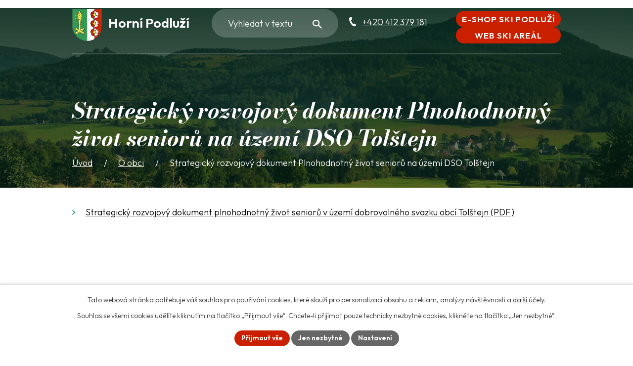

--- FILE ---
content_type: text/html; charset=utf-8
request_url: https://www.hornipodluzi.cz/strategicky-rozvojovy-dokument-plnohodnotny-zivot-senioru-na-uzemi-dso-tolstejn
body_size: 12298
content:
<!DOCTYPE html>
<html lang="cs" data-lang-system="cs">
	<head>



		<!--[if IE]><meta http-equiv="X-UA-Compatible" content="IE=EDGE"><![endif]-->
			<meta name="viewport" content="width=device-width, initial-scale=1, user-scalable=yes">
			<meta http-equiv="content-type" content="text/html; charset=utf-8" />
			<meta name="robots" content="index,follow" />
			<meta name="author" content="Antee s.r.o." />
			<meta name="description" content="Obec se nachází v Ústeckém kraji konkrétně v Děčínském okrese. V obci se nachází lyžařský areál s 480 m dlouhou sjezdovkou. Přijeďte." />
			<meta name="keywords" content="obec Horní Podluží" />
			<meta name="viewport" content="width=device-width, initial-scale=1, user-scalable=yes" />
<title>Strategický rozvojový dokument Plnohodnotný život seniorů | Horní Podluží</title>

		<link rel="stylesheet" type="text/css" href="https://cdn.antee.cz/jqueryui/1.8.20/css/smoothness/jquery-ui-1.8.20.custom.css?v=2" integrity="sha384-969tZdZyQm28oZBJc3HnOkX55bRgehf7P93uV7yHLjvpg/EMn7cdRjNDiJ3kYzs4" crossorigin="anonymous" />
		<link rel="stylesheet" type="text/css" href="/style.php?nid=TVFDVkM=&amp;ver=1768399196" />
		<link rel="stylesheet" type="text/css" href="/css/libs.css?ver=1768399900" />
		<link rel="stylesheet" type="text/css" href="https://cdn.antee.cz/genericons/genericons/genericons.css?v=2" integrity="sha384-DVVni0eBddR2RAn0f3ykZjyh97AUIRF+05QPwYfLtPTLQu3B+ocaZm/JigaX0VKc" crossorigin="anonymous" />

		<script src="/js/jquery/jquery-3.0.0.min.js" ></script>
		<script src="/js/jquery/jquery-migrate-3.1.0.min.js" ></script>
		<script src="/js/jquery/jquery-ui.min.js" ></script>
		<script src="/js/jquery/jquery.ui.touch-punch.min.js" ></script>
		<script src="/js/libs.min.js?ver=1768399900" ></script>
		<script src="/js/ipo.min.js?ver=1768399889" ></script>
			<script src="/js/locales/cs.js?ver=1768399196" ></script>

			<script src='https://www.google.com/recaptcha/api.js?hl=cs&render=explicit' ></script>

		<link href="/uredni-deska?action=atom" type="application/atom+xml" rel="alternate" title="Úřední deska">
		<link href="/aktuality?action=atom" type="application/atom+xml" rel="alternate" title="Aktuality">
		<link href="/kalendar-akci?action=atom" type="application/atom+xml" rel="alternate" title="Kalendář akcí">
<meta name="format-detection" content="telephone=no">
<link rel="preconnect" href="https://fonts.googleapis.com">
<link rel="preconnect" href="https://fonts.gstatic.com" crossorigin>
<link href="https://fonts.googleapis.com/css2?family=Bodoni+Moda:ital,opsz,wght@1,6..96,700&amp;family=Outfit:wght@300..700&amp;display=fallback" rel="stylesheet">
<link href="/image.php?nid=16899&amp;oid=12811592" rel="icon" type="image/png">
<link rel="shortcut icon" href="/image.php?nid=16899&amp;oid=12811592">






<script>
//posun h1
ipo.api.live('h1', function(el) {
if( !document.getElementById('page12805654') && $("#system-menu").length != 1 && !$(".error").length )
{
if (window.innerWidth >= 1025)
{
$(el).wrap("<div class='wrapper-h1 layout-container' />");
$(".wrapper-h1").insertBefore("#iponavigation p");
}
}
});
//převod úvodní fotky na drobečkovou navigaci
ipo.api.live('body', function(el) {
if( !document.getElementById('page12805654') && !$(".error").length )
{
if( $(el).find(".subpage-background").length )
{
var image_back = $(el).find(".subpage-background .boxImage").html();
$(el).find("#iponavigation").append(image_back);
}
}
});
ipo.api.live('body', function(el) {
var $main = $(el).find('#ipomain').first();
if ($main.length) {
// pokud už náhodou není main, dáme role main
if ($main.attr('role') !== 'main') {
$main.attr('role', 'main');
}
// volitelné, ale může pomoct nástrojům: id="main"
if (!$main.attr('id')) {
$main.attr('id', 'main');
}
}
//oprava rozměrů fotek
var getMeta = (url, cb) => {
const img = new Image();
img.onload = () => cb(null, img);
img.onerror = (err) => cb(err);
img.src = url;
};
$("img[data-id='automatic-dimension']").each(function( index, es ) {
getMeta($(this).attr("src"), (err, img) => {
$(this).attr("width", img.naturalWidth);
$(this).attr("height", img.naturalHeight);
});
});
//oprava lazyloading
$("img:not(.not-loaded)").each(function( index, es ) {
if( !$(this).is('[loading]').length ){
$(this).attr("loading", "lazy");
var src = $(this).attr("src");
$(this).attr("data-src", src);
}
});
//přesun vyhledávání
$(el).find(".elasticSearchForm").appendTo(".header-fulltext");
//přejmenování placeholderu
$(el).find(".elasticSearchForm input[type='text']").attr("placeholder", "Vyhledat v textu");
//funkce pro zobrazování, skrývání vyhledávání a ovládání na desktopu
$(el).find(".elasticSearchForm input[type='text']").on("click change focus", function() {
if ( $(this).val() )
{
$(el).find(".elasticSearchForm").addClass("active");
}
else
{
$(el).find(".elasticSearchForm").removeClass("active");
}
});
$(el).find(".elasticSearchForm label[for='frmform-q']").remove();
});
//označení položek, které mají submenu
ipo.api.live('#ipotopmenu ul.topmenulevel1 li.topmenuitem1', function(el) {
var submenu2 = $(el).find("ul.topmenulevel2");
if (submenu2.length)
{
var title_link = $(el).find("> a").text();
$(submenu2).append("<h3>"+title_link+"</\h3>");
$(el).addClass("hasSubmenu");
}
});
ipo.api.live('#ipotopmenu ul.topmenulevel2 li.topmenuitem2', function(el) {
var submenu3 = $(el).find("ul.topmenulevel3");
if (submenu3.length)
{
var title_link = $(el).find("> a").text();
$(submenu3).append("<h4>"+title_link+"</\h4>");
$(el).addClass("hasSubmenu");
}
});
ipo.api.live("body", function(el){
//galerie
$(el).find(".gallery .matrix > li").each(function( index, es ) {
if( $(es).find("div > a img").length )
{
var productImage = $(es).find("div > a img").attr("src");
$(es).find("div > a img").attr("data-imageUrl", productImage);
var productAttribute = $(es).find("div > a img").attr("data-imageUrl");
var productResult = productAttribute.split("&width")[0];
$(es).find("div > a > img").attr("src", productResult);
$(es).find("div > a > img").attr("data-src", productResult);
}
else
{
var link_product = $(es).find(".title > a").attr("href");
$(es).addClass("not-image");
$(es).find("div > h2").after('<a href="'+link_product+'"></\a>');
}
var link_product = $(es).find(".title > a").attr("href");
var title_product = $(es).find(".title").attr("title");
$(es).find(".title a").text(title_product);
$(es).append("<a class='link__wrapper' href='"+link_product+"'><\/a>");
if( $("html[lang='cs']").length ){
$(es).append('<span class="vstup">Vstoupit do alba <svg xmlns="http://www.w3.org/2000/svg" version="1.1" x="0" y="0" width="6" height="10" viewBox="0 0 6 10" xml:space="preserve" enable-background="new 0 0 6 10"><path d="m1.7 9.7 4-4c.2-.2.3-.5.3-.7a1 1 0 0 0-.3-.7l-4-4A1 1 0 0 0 .3.3c-.4.4-.4.9 0 1.4L3.6 5 .3 8.4c-.4.5-.4 1 0 1.4.4.3 1.1.3 1.4-.1z" fill="#d6bea9"/>\span>');
}
if( $("html[lang='en']").length ){
$(es).append('<span class="vstup">Enter the album <svg xmlns="http://www.w3.org/2000/svg" version="1.1" x="0" y="0" width="6" height="10" viewBox="0 0 6 10" xml:space="preserve" enable-background="new 0 0 6 10"><path d="m1.7 9.7 4-4c.2-.2.3-.5.3-.7a1 1 0 0 0-.3-.7l-4-4A1 1 0 0 0 .3.3c-.4.4-.4.9 0 1.4L3.6 5 .3 8.4c-.4.5-.4 1 0 1.4.4.3 1.1.3 1.4-.1z" fill="#d6bea9"/>\span>');
}
if( $("html[lang='de']").length ){
$(es).append('<span class="vstup">Eintreten <svg xmlns="http://www.w3.org/2000/svg" version="1.1" x="0" y="0" width="6" height="10" viewBox="0 0 6 10" xml:space="preserve" enable-background="new 0 0 6 10"><path d="m1.7 9.7 4-4c.2-.2.3-.5.3-.7a1 1 0 0 0-.3-.7l-4-4A1 1 0 0 0 .3.3c-.4.4-.4.9 0 1.4L3.6 5 .3 8.4c-.4.5-.4 1 0 1.4.4.3 1.1.3 1.4-.1z" fill="#d6bea9"/>\span>');
}
$(es).find("> div > *").unwrap();
});
if( $(el).find(".images > div").length || $(el).find(".catalog.view-itemDetail").length )
{
$(el).find(".images > div").each(function( index, es ) {
var productImage = $(es).find(".image-inner-wrapper a.image-detail img").attr("data-src");
var productResult = productImage.split("&width")[0];
$(es).find(".image-inner-wrapper a.image-detail img").attr("data-src", productResult);
});
}
else
{
$(el).find(".images > div").each(function( index, es ) {
var productImage = $(es).find(".image-inner-wrapper a.image-detail img").attr("src");
var productResult = productImage.split("&width")[0];
$(es).find(".image-inner-wrapper a.image-detail img").attr("src", productResult);
});
}
//odstranění &width
if( $(el).find(".articles > .article").length ){
$(el).find(".articles > .article").each(function( index, es ) {
if( $(es).find("a:not(.morelink) img").length ){
var productImage = $(es).find("a:not(.morelink) img").attr("data-src");
var productResult = productImage.split("&width")[0];
$(es).find("a:not(.morelink) img").attr("data-src", productResult);
}
});
}
//úřední deska
if( $(el).find(".noticeBoard").length ){
$(el).find("table.datagrid .header > th").each(function( i, j ) {
var title = $(j).find("> a").text();
$(j).find("> a").attr("title", title);
$(j).find(".positioner > a").each(function( k, l ) {
if( k == 0 ){
$(l).attr("title", "Seřadit vzestupně");
}
if( k == 1 ){
$(l).attr("title", "Seřadit sestupně");
}
});
});
}
//zjištění zda se jedná o stránku gdpr
if( $(el).find(".view-personalDataProcessing.content").length )
{
$(el).addClass("gdpr-site");
}
//zjištění zda se jedná o stránku 404
if( $(el).find(".error").length )
{
$(el).addClass("error-page");
}
//přidání třídy action-button
$(el).find(".backlink").addClass("action-button");
//přesun patičky
$(el).find("#ipocopyright").insertAfter("#ipocontainer");
});
$(document).ready(function () {
function initMenuScript() {
const $wrapper = $('#ipotopmenuwrapper');
const $panel   = $('#ipotopmenu');
const $toggler = $('.menu-toggler');
let   $tText   = $toggler.find('span').first();
// Pokud v toggleru není žádný textový prvek, vytvoříme ho
if (!$tText.length) {
$toggler.append('<span>Menu');
$tText = $toggler.find('span').first();
}
// vytvoření backdropu
if ($wrapper.find('.menu-backdrop').length === 0) {
$wrapper.prepend('<div class="menu-backdrop" aria-hidden="true">');
}
const $backdrop = $wrapper.find('.menu-backdrop');
// odstranění inline display (CMS problém)
if ($wrapper[0] && $wrapper[0].style.display === 'none') {
$wrapper[0].style.removeProperty('display');
}
// hlídač inline stylů wrapperu
const obs = new MutationObserver(() => {
if ($wrapper[0].style.display === 'none') {
$wrapper[0].style.removeProperty('display');
}
if ($wrapper[0].style.height)  $wrapper[0].style.removeProperty('height');
if ($wrapper[0].style.padding) $wrapper[0].style.removeProperty('padding');
if ($wrapper[0].style.margin)  $wrapper[0].style.removeProperty('margin');
});
obs.observe($wrapper[0], { attributes: true, attributeFilter: ['style', 'class'] });
// A11Y: role + aria-label pro navigaci
$panel.attr({
'role': 'navigation',
'aria-label': $panel.attr('aria-label') || 'Hlavní menu'
});
// A11Y: inicializace aria atributů na toggler
if ($panel.attr('id')) {
$toggler.attr('aria-controls', $panel.attr('id'));
}
// toggler není button → doplníme role & tabindex
if (!$toggler.is('button')) {
$toggler.attr('role', 'button');
if (!$toggler.is('a,[tabindex]')) {
$toggler.attr('tabindex', '0');
}
}
// funkce aktualizuje text i aria-label
function setTogglerLabel(isOpen) {
if ($tText.length) {
$tText.text(isOpen ? 'Zavřít' : 'Menu');
}
const srLabel = isOpen ? 'Zavřít hlavní menu' : 'Otevřít hlavní menu';
$toggler
.toggleClass('active', isOpen)
.attr('aria-expanded', isOpen ? 'true' : 'false')
.attr('aria-label', srLabel); // A11Y ✔
}
function openMenu() {
if ($wrapper[0].style.display === 'none') {
$wrapper[0].style.removeProperty('display');
}
$wrapper.addClass('open');
$('html, body').addClass('no-scroll');
setTogglerLabel(true);
}
function closeMenu() {
$wrapper.removeClass('open');
$('html, body').removeClass('no-scroll');
setTogglerLabel(false);
}
setTogglerLabel($wrapper.hasClass('open'));
// klik na toggler
$toggler.off('click.offcanvas').on('click.offcanvas', function (e) {
e.preventDefault();
e.stopImmediatePropagation();
$wrapper.hasClass('open') ? closeMenu() : openMenu();
});
// A11Y: ovládání klávesnicí (Enter / Space)
$toggler.off('keydown.offcanvas').on('keydown.offcanvas', function (e) {
const key = e.key || e.keyCode;
if (key === 'Enter' || key === 13 || key === ' ' || key === 32) {
e.preventDefault();
e.stopImmediatePropagation();
$wrapper.hasClass('open') ? closeMenu() : openMenu();
}
});
// klik na backdrop
$backdrop.off('click.offcanvas').on('click.offcanvas', closeMenu);
// klik na odkaz bez submenu
$panel.off('click.offcanvas')
.on('click.offcanvas', 'li:not(.hasSubmenu) > a', function () {
closeMenu();
});
// ESC zavírá menu
$(document).off('keydown.offcanvas').on('keydown.offcanvas', function (e) {
if ((e.key === 'Escape' || e.keyCode === 27) && $wrapper.hasClass('open')) {
closeMenu();
}
});
// RWD SUBMENU LOGIKA
function initRwdSubmenus() {
$panel.find('li.hasSubmenu').each(function () {
const $li = $(this);
const $a  = $li.children('a').first();
const $ul = $li.children('ul').first();
if ($li.children('.open-submenu').length === 0) {
$a.after('<button class="open-submenu" type="button" aria-expanded="false" aria-label="Rozbalit submenu">');
}
if ($li.children('.back-arrow').length === 0) {
$a.before('<button class="back-arrow" type="button"><span>Zpět');
}
const hasActiveSelf  = $li.hasClass('active');
const hasActiveChild = $li.find('li.active').length > 0;
const isActiveTrail  = hasActiveSelf || hasActiveChild;
if (window.innerWidth <= 1024) {
if (isActiveTrail) {
$li.addClass('active');
$li.children('.open-submenu')
.addClass('see-more')
.attr('aria-expanded', 'true');
$ul.stop(true, true).show();
$li.children('.back-arrow').show();
} else {
$ul.stop(true, true).hide();
$li.children('.open-submenu')
.removeClass('see-more')
.attr('aria-expanded', 'false');
$li.children('.back-arrow').hide();
}
}
});
}
initRwdSubmenus();
// toggle submenu
$panel.on('click.offcanvas', '.open-submenu', function (e) {
e.preventDefault();
e.stopImmediatePropagation();
const $btn = $(this);
const $li  = $btn.closest('li.hasSubmenu');
const $ul  = $li.children('ul').first();
const opening = !$li.hasClass('active');
$li.siblings('.hasSubmenu.active').each(function () {
const $sib = $(this);
$sib.removeClass('active')
.children('.open-submenu')
.removeClass('see-more')
.attr('aria-expanded', 'false');
$sib.children('ul').stop(true, true).slideUp(200);
$sib.children('.back-arrow').hide();
});
if (opening) {
$li.addClass('active');
$btn.addClass('see-more').attr('aria-expanded', 'true');
$ul.stop(true, true).slideDown(200);
$li.children('.back-arrow').show();
} else {
$li.removeClass('active');
$btn.removeClass('see-more').attr('aria-expanded', 'false');
$ul.stop(true, true).slideUp(200);
$li.children('.back-arrow').hide();
}
});
// zpět v submenu
$panel.on('click.offcanvas', 'li.hasSubmenu > .back-arrow', function (e) {
e.preventDefault();
e.stopImmediatePropagation();
const $li  = $(this).closest('li.hasSubmenu');
const $btn = $li.children('.open-submenu');
const $ul  = $li.children('ul').first();
$li.removeClass('active');
$btn.removeClass('see-more').attr('aria-expanded', 'false');
$ul.stop(true, true).slideUp(200);
$(this).hide();
});
}
// init při změně velikosti
function handleResize() {
if (window.innerWidth <= 1024) {
if (!window.menuInitialized) {
initMenuScript();
window.menuInitialized = true;
}
} else {
window.menuInitialized = false;
$('.menu-toggler').off('.offcanvas');
$('#ipotopmenuwrapper .menu-backdrop').off('.offcanvas');
$('#ipotopmenu').off('.offcanvas');
$(document).off('.offcanvas');
$('#ipotopmenu li.hasSubmenu')
.children('.open-submenu')
.removeClass('see-more')
.attr('aria-expanded', 'false');
$('#ipotopmenu li.hasSubmenu > ul').attr('style', '');
$('#ipotopmenu li.hasSubmenu > .back-arrow').hide();
}
}
handleResize();
$(window).on('resize', handleResize);
});
function updatePageInputAriaLabel() {
const $input = $('#frm-datagrid-noticeOverview-noticesGrid-grid-form-page');
if ($input.length) {
const val = $input.val();
$input.attr('aria-label', 'Zobrazit stranu ' + val);
$input.off('input change').on('input change', function () {
$(this).attr('aria-label', 'Zobrazit stranu ' + $(this).val());
});
}
}
function updateAriaLabels() {
// Odstranit role="presentation" z buttonů
$('button[role="presentation"]').removeAttr('role');
// Nahradit h4.hiddenMenu → p
$("h4.hiddenMenu").each(function () {
const text = $(this).text();
$(this).replaceWith('<p class="hiddenMenu">' + text + '');
});
// Nahradit h4.newsheader → p
$("h4.newsheader").each(function () {
const text = $(this).text();
$(this).replaceWith('<p class="newsheader">' + text + '');
});
// Nahradit h5.hiddenMenu → p
$("h5.hiddenMenu").each(function () {
const text = $(this).text();
$(this).replaceWith('<span class="hiddenMenu">' + text + '');
});
// Textová pole filtrů
$('#frm-datagrid-noticeOverview-noticesGrid-grid-form-filters-name').attr('aria-label', 'Vyhledat název oznámení');
$('#frm-datagrid-noticeOverview-noticesGrid-grid-form-filters-added').attr('aria-label', 'Vyvěšení oznámení');
$('#frm-datagrid-noticeOverview-noticesGrid-grid-form-filters-archived').attr('aria-label', 'Sejmutí oznámení');
// Řazení
$('span.down').parent('a').attr('aria-label', 'Seřadit oznámení sestupně');
$('span.up').parent('a').attr('aria-label', 'Seřadit oznámení vzestupně');
// Výběr stavu oznámení
const $selectArchiv = $('#frm-datagrid-noticeOverview-noticesGrid-grid-form-filters-isArchived');
$selectArchiv.attr('aria-label', 'Stav oznámení');
$selectArchiv.find('option[value="N"]').attr('aria-label', 'Aktuální oznámení');
$selectArchiv.find('option[value="A"]').attr('aria-label', 'Archivované oznámení');
$selectArchiv.find('option[value="B"]').attr('aria-label', 'Všechny oznámení');
// Fulltextový formulář a vstupy
$('#frm-mainSection-elasticSearchForm-8032352-form').attr('aria-label', 'Fulltextové vyhledávání');
$('#frmform-q.elasticSearch-input').attr('aria-label', 'Fulltextové vyhledávání');
// Cookie lišta
$('div.cookie-choices-fixed').attr('aria-label', 'Nastavení cookies');
// Výběr počtu
const $selectItems = $('#frm-datagrid-noticeOverview-noticesGrid-grid-form-items');
$selectItems.attr('aria-label', 'Počet oznámení ve výpisu');
$selectItems.find('option[value="10"]').attr('aria-label', 'Zobrazit 10 oznámení');
$selectItems.find('option[value="20"]').attr('aria-label', 'Zobrazit 20 oznámení');
$selectItems.find('option[value="50"]').attr('aria-label', 'Zobrazit 50 oznámení');
// Stránkovací input
updatePageInputAriaLabel();
// Aria-label pro carousel šipky
$('button.owl-prev').attr('aria-label', 'Posun zpět v animaci fotografií');
$('button.owl-next').attr('aria-label', 'Posun vpřed v animaci fotografií');
// Aria-label pro tečky v carouselu
$('button.owl-dot').each(function (index) {
$(this).attr('aria-label', 'Přejít na fotografii ' + (index + 1));
});
}
$(document).ready(function () {
updateAriaLabels();
const targetNode = document.querySelector('form#frm-datagrid-noticeOverview-noticesGrid-grid-form');
if (!targetNode) return;
const observer = new MutationObserver(function () {
updateAriaLabels();
});
observer.observe(targetNode, {
childList: true,
subtree: true
});
});
</script>

 







 


<link rel="preload" href="/image.php?nid=16899&amp;oid=12811597" as="image">
	</head>

	<body id="page9980753" class="subpage9980753 subpage6160915"
			
			data-nid="16899"
			data-lid="CZ"
			data-oid="9980753"
			data-layout-pagewidth="1024"
			
			data-slideshow-timer="3"
			
						
				
				data-layout="responsive" data-viewport_width_responsive="1024"
			>



							<div id="snippet-cookiesConfirmation-euCookiesSnp">			<div id="cookieChoiceInfo" class="cookie-choices-info template_1">
					<p>Tato webová stránka potřebuje váš souhlas pro používání cookies, které slouží pro personalizaci obsahu a reklam, analýzy návštěvnosti a 
						<a class="cookie-button more" href="https://navody.antee.cz/cookies" target="_blank">další účely.</a>
					</p>
					<p>
						Souhlas se všemi cookies udělíte kliknutím na tlačítko „Přijmout vše“. Chcete-li přijímat pouze technicky nezbytné cookies, klikněte na tlačítko „Jen nezbytné“.
					</p>
				<div class="buttons">
					<a class="cookie-button action-button ajax" id="cookieChoiceButton" rel=”nofollow” href="/strategicky-rozvojovy-dokument-plnohodnotny-zivot-senioru-na-uzemi-dso-tolstejn?do=cookiesConfirmation-acceptAll">Přijmout vše</a>
					<a class="cookie-button cookie-button--settings action-button ajax" rel=”nofollow” href="/strategicky-rozvojovy-dokument-plnohodnotny-zivot-senioru-na-uzemi-dso-tolstejn?do=cookiesConfirmation-onlyNecessary">Jen nezbytné</a>
					<a class="cookie-button cookie-button--settings action-button ajax" rel=”nofollow” href="/strategicky-rozvojovy-dokument-plnohodnotny-zivot-senioru-na-uzemi-dso-tolstejn?do=cookiesConfirmation-openSettings">Nastavení</a>
				</div>
			</div>
</div>				<div id="ipocontainer">

			<div class="menu-toggler">

				<span>Menu</span>
				<span class="genericon genericon-menu"></span>
			</div>

			<span id="back-to-top">

				<i class="fa fa-angle-up"></i>
			</span>

			<div id="ipoheader">

				<div class="header-inner__container">
	<div class="row header-inner flex-container layout-container">
		<div class="logo">
			<a title="Obec Horní Podluží" class="header-logo" href="/">
				<span class="znak">
					<img src="/image.php?nid=16899&amp;oid=12811597" width="109" height="119" alt="Obec Horní Podluží">
				</span>
				<span class="nazev-obce">Horní Podluží</span>
			</a>
		</div>
		<div class="header-telefon">
			<p><a href="tel:+420412379181">+420 412 379 181</a></p>
		</div>
		<div class="header-cta">
			<a class="action-button" href="https://podluzi.eskipass.cz" target="_blank" rel="noopener noreferrer">E-shop Ski Podluží</a>
			<a class="action-button" href="https://www.ski-podluzi.cz/" target="_blank" rel="noopener noreferrer">Web Ski areál</a>
		</div>
		<div class="header-fulltext"></div>
	</div>
</div>

<div class="subpage-background">
	
		 
		<div class="boxImage">
			<img class="not-loaded" fetchpriority="high" src="/image.php?oid=12811657&amp;nid=16899" width="2000" height="507" alt="Horní Podluží - Šibeniční vrch">
		</div>
		 
		
	
</div>			</div>

			<div id="ipotopmenuwrapper">

				<div id="ipotopmenu">
<h4 class="hiddenMenu">Horní menu</h4>
<ul class="topmenulevel1"><li class="topmenuitem1 noborder" id="ipomenu12805654"><a href="/">Úvod</a></li><li class="topmenuitem1" id="ipomenu5994487"><a href="/obecni-urad">Obecní úřad</a><ul class="topmenulevel2"><li class="topmenuitem2" id="ipomenu5994488"><a href="/zakladni-informace">Základní informace</a></li><li class="topmenuitem2" id="ipomenu5994489"><a href="/popis-uradu">Popis úřadu</a></li><li class="topmenuitem2" id="ipomenu5994490"><a href="/poskytovani-informaci-prijem-podani">Poskytování informací, příjem podání</a></li><li class="topmenuitem2" id="ipomenu5994491"><a href="/vyhlasky-zakony-a-usneseni-zastupitelstva">Vyhlášky, zákony a usnesení zastupitelstva</a></li><li class="topmenuitem2" id="ipomenu5994493"><a href="/elektronicka-podatelna">Elektronická podatelna</a></li><li class="topmenuitem2" id="ipomenu5994494"><a href="/uredni-deska">Úřední deska</a></li><li class="topmenuitem2" id="ipomenu12838790"><a href="https://cro.justice.cz/" target="_blank">Registr oznámení</a></li><li class="topmenuitem2" id="ipomenu12840035"><a href="/povinne-zverejnovane-informace">Povinně zveřejňované informace</a></li><li class="topmenuitem2" id="ipomenu6160940"><a href="/tiskopisy-a-formulare">Tiskopisy a formuláře</a></li><li class="topmenuitem2" id="ipomenu8831492"><a href="/verejne-zakazky">Veřejné zakázky</a></li></ul></li><li class="topmenuitem1 active" id="ipomenu6160915"><a href="/o-obci">O obci</a><ul class="topmenulevel2"><li class="topmenuitem2" id="ipomenu6160918"><a href="/historie">Historie</a></li><li class="topmenuitem2" id="ipomenu6160919"><a href="/pamatky">Památky</a></li><li class="topmenuitem2" id="ipomenu6160920"><a href="/koncepce-rozvoje-obce">Koncepce rozvoje obce</a></li><li class="topmenuitem2" id="ipomenu8947129"><a href="/centrum-obce">Centrum obce</a></li><li class="topmenuitem2" id="ipomenu6160923"><a href="/uzemni-plan">Územní plán</a></li><li class="topmenuitem2" id="ipomenu6168663"><a href="https://www.vop-povodnovyportal.cz/povodnovy-plan/horni-podluzi-347" target="_blank">Digitální povodňový plán</a></li><li class="topmenuitem2" id="ipomenu11447211"><a href="/monitoring-hladiny-luznicky">Monitoring hladiny Lužničky</a></li><li class="topmenuitem2 active" id="ipomenu9980753"><a href="/strategicky-rozvojovy-dokument-plnohodnotny-zivot-senioru-na-uzemi-dso-tolstejn">Strategický rozvojový dokument Plnohodnotný život seniorů na území DSO Tolštejn</a></li><li class="topmenuitem2" id="ipomenu6160926"><a href="/permonik">Permoník</a><ul class="topmenulevel3"><li class="topmenuitem3" id="ipomenu6212661"><a href="/permonik-rocnik-2016">Permoník - ročník 2016</a></li><li class="topmenuitem3" id="ipomenu6212666"><a href="/permonik-rocnik-2017">Permoník - ročník 2017</a></li><li class="topmenuitem3" id="ipomenu6212667"><a href="/permonik-rocnik-2018">Permoník - ročník 2018</a></li><li class="topmenuitem3" id="ipomenu6704665"><a href="/permonik-rocnik-2019">Permoník - ročník 2019</a></li><li class="topmenuitem3" id="ipomenu7347738"><a href="/permonik-rocnik-2020">Permoník - ročník 2020</a></li><li class="topmenuitem3" id="ipomenu8008919"><a href="/permonik-2021">Permoník - ročník 2021</a></li><li class="topmenuitem3" id="ipomenu8750537"><a href="/permonik-rocnik-2022">Permoník - ročník 2022</a></li><li class="topmenuitem3" id="ipomenu9624138"><a href="/permonik-rocnik-2023">Permoník - ročník 2023</a></li><li class="topmenuitem3" id="ipomenu10739080"><a href="/permonik-rocnik-2024">Permoník - ročník 2024</a></li><li class="topmenuitem3" id="ipomenu11916184"><a href="/permonik-rocnik-2025">Permoník - ročník 2025</a></li><li class="topmenuitem3" id="ipomenu13028128"><a href="/permonik-rocnik-2026">Permoník - ročník 2026</a></li></ul></li><li class="topmenuitem2" id="ipomenu6535845"><a href="/kronika-obce">Kronika obce</a></li><li class="topmenuitem2" id="ipomenu9077582"><a href="http://www.virtualtravel.cz/export/horni-podluzi" target="_blank">Virtuální prohlídka obce 2022</a></li><li class="topmenuitem2" id="ipomenu6403921"><a href="/cyklotrasa-horni-podluzi-jiretin-pod-jedlovou">Cyklotrasa Horní Podluží - Jiřetín pod Jedlovou</a></li></ul></li><li class="topmenuitem1" id="ipomenu6160916"><a href="/sluzby">Služby</a><ul class="topmenulevel2"><li class="topmenuitem2" id="ipomenu7156315"><a href="https://www.ski-podluzi.cz/" target="_blank">Skiareál Horní Podluží</a></li><li class="topmenuitem2" id="ipomenu6160927"><a href="/knihovna">Knihovna</a></li><li class="topmenuitem2" id="ipomenu8683130"><a href="/hrbitov">Hřbitov</a></li><li class="topmenuitem2" id="ipomenu11614101"><a href="/odpadove-hospodarstvi">Odpadové hospodářství</a><ul class="topmenulevel3"><li class="topmenuitem3" id="ipomenu8620105"><a href="/komunalni-odpad">Komunální odpad</a></li><li class="topmenuitem3" id="ipomenu6160930"><a href="/sberny-dvur">Sběrný dvůr</a></li><li class="topmenuitem3" id="ipomenu6160931"><a href="/kanalizace">Kanalizace</a></li></ul></li></ul></li><li class="topmenuitem1" id="ipomenu6160932"><a href="/organizace-a-spolky">Organizace a spolky</a><ul class="topmenulevel2"><li class="topmenuitem2" id="ipomenu6168771"><a href="http://www.detizklicku.cz/" target="_blank">Mateřská škola</a></li><li class="topmenuitem2" id="ipomenu6168785"><a href="https://www.facebook.com/TJ.Cechie.Horni.Podluzi/" target="_blank">TJ Čechie</a></li><li class="topmenuitem2" id="ipomenu6168792"><a href="http://www.hasicihp.estranky.cz" target="_blank">Sbor dobrovolných hasičů</a></li><li class="topmenuitem2" id="ipomenu6212601"><a href="https://rybarihp.webnode.cz/" target="_blank">Český rybářský svaz</a></li></ul></li><li class="topmenuitem1" id="ipomenu6162189"><a href="/fotogalerie">Fotogalerie</a></li><li class="topmenuitem1" id="ipomenu6162227"><a href="/aktuality">Aktuality</a></li><li class="topmenuitem1" id="ipomenu12805842"><a href="/kontakty">Kontakty</a></li></ul>
					<div class="cleartop"></div>
				</div>
			</div>
			<div id="ipomain">
				<div class="elasticSearchForm elasticSearch-container" id="elasticSearch-form-6268649" >
	<h4 class="newsheader">Vyhledávání na webu</h4>
	<div class="newsbody">
<form action="/strategicky-rozvojovy-dokument-plnohodnotny-zivot-senioru-na-uzemi-dso-tolstejn?do=mainSection-elasticSearchForm-6268649-form-submit" method="post" id="frm-mainSection-elasticSearchForm-6268649-form">
<label hidden="" for="frmform-q">Fulltextové vyhledávání</label><input type="text" placeholder="Vyhledat v textu" autocomplete="off" name="q" id="frmform-q" value=""> 			<input type="submit" value="Hledat" class="action-button">
			<div class="elasticSearch-autocomplete"></div>
</form>
	</div>
</div>

<script >

	app.index.requireElasticSearchAutocomplete('frmform-q', "\/fulltext?do=autocomplete");
</script>
<div class="data-aggregator-calendar" id="data-aggregator-calendar-12816215">
	<h4 class="newsheader">Kalendář akcí</h4>
	<div class="newsbody">
<div id="snippet-mainSection-dataAggregatorCalendar-12816215-cal"><div class="blog-cal ui-datepicker-inline ui-datepicker ui-widget ui-widget-content ui-helper-clearfix ui-corner-all">
	<div class="ui-datepicker-header ui-widget-header ui-helper-clearfix ui-corner-all">
		<a class="ui-datepicker-prev ui-corner-all ajax" href="/strategicky-rozvojovy-dokument-plnohodnotny-zivot-senioru-na-uzemi-dso-tolstejn?mainSection-dataAggregatorCalendar-12816215-date=202512&amp;do=mainSection-dataAggregatorCalendar-12816215-reload" title="Předchozí měsíc">
			<span class="ui-icon ui-icon-circle-triangle-w">Předchozí</span>
		</a>
		<a class="ui-datepicker-next ui-corner-all ajax" href="/strategicky-rozvojovy-dokument-plnohodnotny-zivot-senioru-na-uzemi-dso-tolstejn?mainSection-dataAggregatorCalendar-12816215-date=202602&amp;do=mainSection-dataAggregatorCalendar-12816215-reload" title="Následující měsíc">
			<span class="ui-icon ui-icon-circle-triangle-e">Následující</span>
		</a>
		<div class="ui-datepicker-title">Leden 2026</div>
	</div>
	<table class="ui-datepicker-calendar">
		<thead>
			<tr>
				<th title="Pondělí">P</th>
				<th title="Úterý">Ú</th>
				<th title="Středa">S</th>
				<th title="Čtvrtek">Č</th>
				<th title="Pátek">P</th>
				<th title="Sobota">S</th>
				<th title="Neděle">N</th>
			</tr>

		</thead>
		<tbody>
			<tr>

				<td>

						<span class="tooltip ui-state-default ui-datepicker-other-month">29</span>
				</td>
				<td>

						<span class="tooltip ui-state-default ui-datepicker-other-month">30</span>
				</td>
				<td>

						<span class="tooltip ui-state-default ui-datepicker-other-month">31</span>
				</td>
				<td>

						<span class="tooltip ui-state-default day-off holiday" title="Nový rok">1</span>
				</td>
				<td>

						<span class="tooltip ui-state-default">2</span>
				</td>
				<td>

						<span class="tooltip ui-state-default saturday day-off">3</span>
				</td>
				<td>

						<span class="tooltip ui-state-default sunday day-off">4</span>
				</td>
			</tr>
			<tr>

				<td>

						<span class="tooltip ui-state-default">5</span>
				</td>
				<td>

						<span class="tooltip ui-state-default">6</span>
				</td>
				<td>

						<span class="tooltip ui-state-default">7</span>
				</td>
				<td>

						<span class="tooltip ui-state-default">8</span>
				</td>
				<td>

						<span class="tooltip ui-state-default">9</span>
				</td>
				<td>

						<span class="tooltip ui-state-default saturday day-off">10</span>
				</td>
				<td>

						<span class="tooltip ui-state-default sunday day-off">11</span>
				</td>
			</tr>
			<tr>

				<td>

						<span class="tooltip ui-state-default">12</span>
				</td>
				<td>

						<span class="tooltip ui-state-default">13</span>
				</td>
				<td>

						<span class="tooltip ui-state-default">14</span>
				</td>
				<td>

						<span class="tooltip ui-state-default">15</span>
				</td>
				<td>

						<span class="tooltip ui-state-default">16</span>
				</td>
				<td>

						<span class="tooltip ui-state-default saturday day-off">17</span>
				</td>
				<td>

						<span class="tooltip ui-state-default sunday day-off">18</span>
				</td>
			</tr>
			<tr>

				<td>

						<span class="tooltip ui-state-default">19</span>
				</td>
				<td>

						<span class="tooltip ui-state-default">20</span>
				</td>
				<td>

						<span class="tooltip ui-state-default">21</span>
				</td>
				<td>

						<span class="tooltip ui-state-default">22</span>
				</td>
				<td>

						<span class="tooltip ui-state-default">23</span>
				</td>
				<td>

						<span class="tooltip ui-state-default saturday day-off">24</span>
				</td>
				<td>

						<span class="tooltip ui-state-default sunday day-off">25</span>
				</td>
			</tr>
			<tr>

				<td>

						<span class="tooltip ui-state-default">26</span>
				</td>
				<td>

						<span class="tooltip ui-state-default">27</span>
				</td>
				<td>

						<span class="tooltip ui-state-default">28</span>
				</td>
				<td>

						<span class="tooltip ui-state-default">29</span>
				</td>
				<td>

						<span class="tooltip ui-state-default ui-state-highlight ui-state-active">30</span>
				</td>
				<td>

						<span class="tooltip ui-state-default saturday day-off">31</span>
				</td>
				<td>

						<span class="tooltip ui-state-default sunday day-off ui-datepicker-other-month">1</span>
				</td>
			</tr>
		</tbody>
	</table>
</div>
</div>	</div>
</div>

				<div id="ipomainframe">
					<div id="ipopage">
<div id="iponavigation">
	<h5 class="hiddenMenu">Drobečková navigace</h5>
	<p>
			<a href="/">Úvod</a> <span class="separator">&gt;</span>
			<a href="/o-obci">O obci</a> <span class="separator">&gt;</span>
			<span class="currentPage">Strategický rozvojový dokument Plnohodnotný život seniorů na území DSO Tolštejn</span>
	</p>

</div>
						<div class="ipopagetext">
							<div class="text view-default content">
								

<div id="snippet--flash"></div>
								
																	<div class="paragraph">
<h1>Strategický rozvojový dokument Plnohodnotný život seniorů na území DSO Tolštejn</h1>
<ul>
<li><a href="/file.php?nid=16899&amp;oid=9980766" target="_blank" rel="noopener noreferrer">Strategický rozvojový dokument plnohodnotný život seniorů v území dobrovolného svazku obcí Tolštejn (PDF)</a></li>
</ul></div>
															</div>
						</div>
					</div>


					

					

					<div class="hrclear"></div>
					<div id="ipocopyright">
<div class="copyright">
	<div class="row copyright__inner flex-container layout-container">
	<div class="copy-logo">
		<a title="Obec Horní Podluží" class="footer-logo" href="/">
			<span class="znak">
				<img src="/image.php?nid=16899&amp;oid=12811597" width="109" height="119" alt="Horní Podluží">
			</span>
			<span class="nazev-obce">Horní Podluží</span>
		</a>
		<p>
			Energie sjezdovek, <br>klid větrného mlýna
		</p>
	</div>
	<div class="copy-info flex-container">
		<div class="copy-kontakt">
			<h2>Kontaktujte nás</h2>
			<p><a href="tel:+420412379181">+420 412 379 181</a></p>
			<p><a href="mailto:obecniurad@hornipodluzi.cz">obecniurad@hornipodluzi.cz</a></p>
			<p>
				Žofín čp. 2<br>
				407 57 Horní Podluží<br>
				<a href="https://mapy.com/s/lutumumuku" target="_blank" rel="noopener noreferrer">Ukázat na mapě</a>
			</p>
		</div>
		<div class="copy-hodiny">
			<h2>Úřední hodiny</h2>
			<p><span>Pondělí </span><span>8:00 - 11:30 </span>12:30 - 17:00</p>
			<p><span>Středa </span><span>8:00 - 11:30 </span>12:30 - 17:00</p>
			<a href="https://www.facebook.com/profile.php?id=100063937362462" target="_blank" rel="noopener noreferrer">
				<img src="/file.php?nid=16899&amp;oid=12811606" width="42" height="42" alt="Facebook">
				<span>Facebook obce</span>
			</a>
		</div>
	</div>
	<div class="copy-odstavka">
		<a href="https://ovm.bezstavy.cz/v1/gAiVSRJrWN4M5GGIF3iQxSFwK-Gciw/redirect" target="_blank" rel="noopener noreferrer">
			<img src="https://ovm.bezstavy.cz/v1/gAg4q5FivVW8_fcL2GOn-8MforUlYw/b/250" alt="ČEZ Distribuce – Plánované odstávky" width="197" height="197">
		</a>
	</div>
</div>
<div class="row antee">
	<div class="layout-container">
		© 2026 Obec Horní Podluží, <a href="mailto:obecniurad@hornipodluzi.cz">Kontaktovat webmastera</a>, <span id="links"><a href="/prohlaseni-o-pristupnosti">Prohlášení o přístupnosti</a>, <a href="/mapa-stranek">Mapa stránek</a></span><br>ANTEE s.r.o. - <a href="https://www.antee.cz" rel="nofollow">Tvorba webových stránek</a>, Redakční systém IPO
	</div>
</div>
</div>
					</div>
					<div id="ipostatistics">
<script >
	var _paq = _paq || [];
	_paq.push(['disableCookies']);
	_paq.push(['trackPageView']);
	_paq.push(['enableLinkTracking']);
	(function() {
		var u="https://matomo.antee.cz/";
		_paq.push(['setTrackerUrl', u+'piwik.php']);
		_paq.push(['setSiteId', 3343]);
		var d=document, g=d.createElement('script'), s=d.getElementsByTagName('script')[0];
		g.defer=true; g.async=true; g.src=u+'piwik.js'; s.parentNode.insertBefore(g,s);
	})();
</script>
<script >
	$(document).ready(function() {
		$('a[href^="mailto"]').on("click", function(){
			_paq.push(['setCustomVariable', 1, 'Click mailto','Email='+this.href.replace(/^mailto:/i,'') + ' /Page = ' +  location.href,'page']);
			_paq.push(['trackGoal', 8]);
			_paq.push(['trackPageView']);
		});

		$('a[href^="tel"]').on("click", function(){
			_paq.push(['setCustomVariable', 1, 'Click telefon','Telefon='+this.href.replace(/^tel:/i,'') + ' /Page = ' +  location.href,'page']);
			_paq.push(['trackPageView']);
		});
	});
</script>
					</div>

					<div id="ipofooter">
						
					</div>
				</div>
			</div>
		</div>
	</body>
</html>


--- FILE ---
content_type: text/css;charset=utf-8
request_url: https://www.hornipodluzi.cz/style.php?nid=TVFDVkM=&ver=1768399196
body_size: 60883
content:
/**
 * User defined IPO styles.
 */

/*** Default IPO styles *******************************************************/
html, body {
	font-family: 'Trebuchet MS', Helvetica, sans-serif;
	font-size: 12px;
	color: #000000;
	margin: 0;
	padding: 0;
	text-align: center;
	-ms-text-size-adjust: 100%;
	-webkit-text-size-adjust: 100%;
	text-size-adjust: 100%;
	background-color: transparent; background-image: none;
}
.top {
	padding: 5px 20px 0 20px;
	font-size: 2.6em;
	font-weight:bold;
	font-style: italic;
	display: block;
	text-decoration: none;
	min-height: 50px;
	-webkit-box-sizing: border-box;
	-moz-box-sizing: border-box;
	box-sizing: border-box;
	color: #000000;
}
.hiddenMenu {
	position:absolute;
	left:-1000px;
	top:auto;
	width:1px;
	height:1px;
	overflow:hidden;
}
.linkback, .linknext, .linkprev {
	font-size: 1.25em;
	display: inline-block;
}
.linknext, .linkprev {
	width: 33%;
	min-height: 1em;
	margin: 0 2%;
}
.linknext {
	float: right;
	text-align: right;
}
.linkprev {
	float: left;
	text-align: left;
}
.linkback {
	width: 26%;
	float: left;
}
.linknext a, .linkprev a, .linkback a {
	text-decoration: none;
	display: inline-block;
}
.linknext a:hover .linknext-chevron {
	right: -10px;
}
.linkprev a:hover .linkprev-chevron {
	left: -10px;
}
.linkback a:hover .linkback-chevron .fa-undo {
	-ms-transform: rotate(-45deg);
	-webkit-transform: rotate(-45deg);
	-moz-transform: rotate(-45deg);
	-o-transform: rotate(-45deg);
	transform: rotate(-45deg);
}
.linknext-title, .linkprev-title, .linknext-text, .linkprev-text, .linkback-text {
	display: inline-block;
}
.linknext-chevron, .linknext-title, .linknext-text, .linkback-text {
	float: right;
}
.linkback-chevron, .linkprev-chevron, .linkprev-text, .linkprev-title {
	float: left;
}
.linknext-text span:first-child, .linkprev-text span:first-child, .linkback-text span {
	text-decoration: underline;
}
.linknext a:hover > .linknext-text span:first-child, .linkprev a:hover > .linkprev-text span:first-child, .linkback:hover .linkback-text span {
	text-decoration: none;
}
.linknext > a > span:first-child {
	margin-left: 10px;
}
.linkprev > a > span:first-child {
	margin-right: 10px;
}
.linknext-chevron, .linkprev-chevron {
	font-size: 1.9em;
	display: inline-block;
	position: relative;
	line-height: 0.75em;
}
.linkback-chevron {
	display: inline-block;
	position: relative;
}
.linkprev-chevron .fa-angle-left,
.linknext-chevron .fa-angle-right{
	font-size: 1.1em;
	line-height: 1em;
}
.linknext-date {
	font-size: 0.65em;
	float: right;
	clear: right;
}
.linkprev-date {
	font-size: 0.65em;
	float: left;
	clear: left;
}
.linkback, .linkprev-title, .linknext-title {
	line-height: 1.2em;
}
.linkback .fa-undo {
	font-size: 1em;
	margin-left: -1.14em;
	transition: all 0.07s ease 0s;
	color: #000000;
}
.linkback a {
	vertical-align: top;
}
a.nolink {
	text-decoration: underline;
	cursor: default;
}
	color:  #000000;
}
#ipopage .blog .content-paginator {
	margin: 3em auto;
}
.copyright {
	padding: 0 15px;
	font-size: 0.75em;
	font-weight: normal;
}
#ipoheader a {
	text-decoration: none;
}
.iporighttext a:hover, .ipolefttext a:hover {
	text-decoration: none;
}
iframe {
	border: none;
}
a {
	word-wrap: break-word;
	-ms-hyphens: auto;
	hyphens: auto;
}
:focus {
	outline: 0;
}
body.using-keyboard :focus {
	outline: 2px solid currentColor;
}

/*** Mess ***/
.button {
	background-color: #ffffff;
	border: 1px solid #ffffff;
	width: 100px;
	font-weight: bold;
	color: #000000;
}
.button2 {
	background-color: #ffffff;
	border: 1px solid #ffffff;
	font-weight: bold;
	color: #000000;
}
.button3 {
	background-color: #ffffff;
	border: 1px solid #ffffff;
	color: #000000;
	font-size: 0.75em;
	font-weight: normal;
}
.item {
	color: #000000;
	background-color: #EEEEEE;
}
.tabtitle {
	color: #FFFFFF;
	background-color:
	#979797;
	font-weight: bold;
}
.tabtitleno {
	color: #FFFFFF;
	background-color: #979797;
	font-weight: bold;
}
.itemhand, .itemhand:link {
	color: #000000;
	background-color: #EEEEEE;
	text-decoration: none;
	cursor: pointer;
}
.itemhand td:hover, .itemhand:hover {
	color: #000000;
	background-color: #DCDCDC;
	text-decoration: none;
	cursor: pointer;
}
.itemhand td textarea:hover {
	cursor: pointer;
	background-color: #DCDCDC;
}
.itemvalue {
	color: #000000;
	background-color: #FFCFCF;
}
.hidden {
	display: none !important;
}
.noprint {
	display: block;
}
.printonly {
	display: none;
}
.component-container table {
	width: 100%;
	border: 0;
}
.spacer5 {
	height: 5px;
}
/*** Layout *******************************************************************/
#ipocontainer, #ipomain, #ipomainframe, #ipotopmenuwrapper, #ipofooter {
	width: 1024px;
}
#ipocontainer {
	position: relative;
	color: #222222;
	margin: 0 auto;
	padding: 0;
	text-align: left;
	background-color: transparent;
}
#ipoheader img, #ipoheader object, #ipofooter img {
	vertical-align: top;
}
#ipoheader {
	width: 100%;
	min-height: 50px;
	color: #000000;
	background-color: transparent;
	position: relative;
}
#ipomain {
	position: relative;
	background-color: transparent; background-image: none;
}
#ipoleftblock, #ipopage, #iporightblock {
	display: inline;
}
#ipopage {
	width: 1024px;
	margin-left: 0px;
	float: left;
	padding: 0;
	color: #222222;
	overflow: visible;
	position: relative;
}
#ipopage, #iporightblock, #ipoleftblock, .ipopagetext {
	min-height: 500px;
}
#iporightblock {
	width: 0px;
	float: left;
	padding: 0;
}
#ipoleftblock {
	width: 0px;
	margin-left: -1024px;
	float: left;
	padding: 0;
}
#ipoleftblockin {
	width: 0px;
	margin: 20px 0;
	padding: 0;
}
.ipopagetext {
	padding: 5px 0px 10px 0px;
}
/*** #iponavigation ***/
#iponavigation p {
	padding: 5px 0px 0px 0px;
	margin: 0px;
}
#iponavigation a {
	color: #000000;
}
#iponavigation a:visited {
	color: #000000;
}
#iponavigation a:hover {
	color: #000000;
	text-decoration: none;
}
/*** #ipocopyright & #ipofooter ***/
#ipocopyright {
	padding: 10px 0px 10px 0px;
	color: #222222;
	font-weight: normal;
	text-align: center;
	clear: both;
}
#ipocopyright a {
	color: #222222;
	text-decoration: underline;
}
#ipocopyright a:hover {
	color: #222222;
	text-decoration: none;
}
#ipofooter {
	clear: both;
	min-height: 10px;
	background-color: transparent;
	color: #000000;
}
/*** #ipomenu ***/
#ipomenu {
	margin: 0px 0px 20px 0px;
}
#ipomenu ul, #ipomenu ul li {
	width: 0px;
}
#ipomenu ul {
	margin: 0;
	padding: 0;
	list-style-type: none;
	float: left;
	background-color: transparent; background-image: none;
}
#ipomenu li {
	margin: 0;
	padding: 0;
	display: block;
	float: left;
	position: relative;
}
#ipomenu a {
	text-align: left;
	font-weight: bold;
	float: none;
	display: block;
	color: #000000;
}
#ipomenu li ul {
	visibility: hidden;
	position: absolute;
	z-index: 10;
}
#ipomenu li ul li {
	display: block;
	float: none;
	position: relative;
}
#ipomenu li ul li:hover {
	position: relative;
}
/* simulate child selector for IE */
#ipomenu li:hover ul,
#ipomenu li:hover li:hover ul,
#ipomenu li:hover li:hover li:hover ul,
#ipomenu li:hover li:hover li:hover li:hover ul,
#ipomenu li:hover li:hover li:hover li:hover li:hover ul {
	visibility: visible;
}
#ipomenu li:hover li ul,
#ipomenu li:hover li:hover li ul,
#ipomenu li:hover li:hover li:hover li ul,
#ipomenu li:hover li:hover li:hover li:hover li ul,
#ipomenu li:hover li:hover li:hover li:hover li:hover li ul {
	visibility: hidden;
}
#ipomenu ul li {
	margin: 0 0 1px 0;
	padding: 0;
}
#ipomenu ul li a {
	padding: 5px 5px;
	margin: 0;
	text-decoration: none;
	display: block;
	height: 100%;
	color: #000000;
	background-color: transparent; background-image: none;
}
#ipomenu ul li a:hover {
	color: #000000;
	background-color: transparent; background-image: none;
}
#ipomenu ul li a.nolink:hover {
	cursor: text;
	color: #000000;
	background-color: transparent;
}
#ipomenu ul li.submenu1 ul {
	width: 182px;
	left: 0px;
	margin: 0;
	padding: 0;
	top: 0;
	background-color: #ffffff;
	background-image: none;
	border-top: 1px solid #ffffff;
	border-bottom: 1px solid #ffffff;
}
#ipomenu ul li.submenu1 ul li {
	width: 180px;
	display: block;
	padding: 0;
	margin: 0 0 1px 0;
	border-left: 1px solid #ffffff;
	border-right: 1px solid #ffffff;
	float: left;
}
#ipomenu ul li.submenu1 ul li a {
	padding: 5px 5px;
	display: block;
	margin: 0px;
	color: #000000;
	background-color: #ffffff;
	font-weight: bold;
	text-align: left;
	background-image: none;
}
#ipomenu ul li.submenu1 ul li a:hover {
	color: #000000;
	background-color: #ffffff;
	background-image: none;
}
#ipomenu ul li.submenu1 ul li a.nolink:hover {
	cursor: text;
	color: #000000;
	background-color: #ffffff;
}
#ipomenu ul li.submenu2 ul, #ipomenu ul li.submenu3 ul, #ipomenu ul li.submenu4 ul, #ipomenu ul li.submenu5 ul {
	width: 180px;
	left: 180px;
	margin: 0;
	padding: 0;
	top: 0;
	background-color: #ffffff;
}
/*** #ipotopmenu ***/
#ipotopmenuwrapper {
	padding: 0;
	margin: 0;
	background-color: transparent; background-image: none;
}
#ipotopmenu {
	padding: 0;
	margin: 0;
}
#ipotopmenu a {
	text-decoration: none;
	color: #000000;
	display: block;
	text-align: left;
}
#ipotopmenu ul, #ipotopmenu li {
	list-style-type: none;
	margin: 0;
	padding: 0;
}
#ipotopmenu ul.topmenulevel1 li.topmenuitem1,
#ipotopmenu ul.topmenulevel1 li.noborder {
	height: 23px !important;
	line-height: 23px;
	float: left;
	position: relative;
	font-weight: bold;
	border-left: 1px solid #ffffff;
	z-index: 99;
}
#ipotopmenu ul.topmenulevel1 li.topmenuitem1 a,
#ipotopmenu ul.topmenulevel1 li.noborder a {
	padding: 0 5px;
	background-color: transparent; background-image: none;
}
#ipotopmenu ul.topmenulevel1 li.noborder {
	border: none;
}
#ipotopmenu ul.topmenulevel2,
#ipotopmenu ul.topmenulevel3,
#ipotopmenu ul.topmenulevel4,
#ipotopmenu ul.topmenulevel5,
#ipotopmenu ul.topmenulevel6 {
	top: 23px;
	width: 180px;
	padding: 0 5px;
	position: absolute;
	line-height: 100%;
	left: -1px;
	background: #ffffff;
	visibility: hidden;
	border: 1px solid #ffffff;
	border-top: none;
	z-index: 100;
}
#ipotopmenu ul.topmenulevel3, #ipotopmenu ul.topmenulevel4, #ipotopmenu ul.topmenulevel5, #ipotopmenu ul.topmenulevel6 {
	left: 190px;
	top: -1px;
}
#ipotopmenu ul.topmenulevel2 li.topmenuitem2,
#ipotopmenu ul.topmenulevel3 li.topmenuitem3,
#ipotopmenu ul.topmenulevel4 li.topmenuitem4,
#ipotopmenu ul.topmenulevel5 li.topmenuitem5,
#ipotopmenu ul.topmenulevel6 li.topmenuitem6 {
	margin: 1px -5px 0 -5px;
	font-weight: bold;
	text-align: left;
	padding: 0;
	background-color: #ffffff;
	line-height: 1.2em;
	position: relative;
}
#ipotopmenu ul.topmenulevel2 li.topmenuitem2 a,
#ipotopmenu ul.topmenulevel3 li.topmenuitem3 a,
#ipotopmenu ul.topmenulevel4 li.topmenuitem4 a,
#ipotopmenu ul.topmenulevel5 li.topmenuitem5 a,
#ipotopmenu ul.topmenulevel6 li.topmenuitem6 a {
	font-weight: bold;
	text-align: left;
	padding: 4px 2px 4px 5px;
	line-height: 1.2em;
	height: 100%;
	background-image: none;
}
#ipotopmenu ul.topmenulevel1 li.topmenuitem1 a:hover {
	color: #000000;
	background-color: transparent; background-image: none;
}
#ipotopmenu ul.topmenulevel2 li.topmenuitem2 a:hover,
#ipotopmenu ul.topmenulevel3 li.topmenuitem3 a:hover,
#ipotopmenu ul.topmenulevel4 li.topmenuitem4 a:hover,
#ipotopmenu ul.topmenulevel5 li.topmenuitem5 a:hover,
#ipotopmenu ul.topmenulevel6 li.topmenuitem6 a:hover {
	color: #000000;
	background-color: #ffffff;
	background-image: none;
}
#ipotopmenu ul.topmenulevel1 li.topmenuitem1 a.nolink:hover,
#ipotopmenu ul.topmenulevel2 li.topmenuitem2 a.nolink:hover,
#ipotopmenu ul.topmenulevel3 li.topmenuitem3 a.nolink:hover,
#ipotopmenu ul.topmenulevel4 li.topmenuitem4 a.nolink:hover,
#ipotopmenu ul.topmenulevel5 li.topmenuitem5 a.nolink:hover,
#ipotopmenu ul.topmenulevel6 li.topmenuitem6 a.nolink:hover {
	cursor: text;
	color: #000000;
	background-color: #ffffff;
}
#ipotopmenu ul.topmenulevel1 li.topmenuitem1:hover ul.topmenulevel2,
#ipotopmenu ul.topmenulevel2 li.topmenuitem2:hover ul.topmenulevel3,
#ipotopmenu ul.topmenulevel3 li.topmenuitem3:hover ul.topmenulevel4,
#ipotopmenu ul.topmenulevel4 li.topmenuitem4:hover ul.topmenulevel5,
#ipotopmenu ul.topmenulevel5 li.topmenuitem5:hover ul.topmenulevel6 {
	visibility: visible;
}
/*** .newsheader & .newsbody ***/
.newsheader {
	padding: 5px 5px;
	color: #000000;
	background-color: transparent; background-image: none;
	font-weight: bold;
	margin-bottom: 0.3em;
}
.newsheaderref {
	color: #000000;
	font-weight: bold;
}
.newsbody {
	padding: 2px 5px;
	color: #000000;
	font-weight: normal;
	overflow: hidden;
}
.newsbodyrefu {
	color: #000000;
	font-weight: normal;
}
.newsbodyrefu:link {
	color: #000000;
}
.newsbodyrefu:active {
	color: #000000;
	text-decoration: underline;
}
.newsbodyrefu:hover {
	color: #000000;
	text-decoration: underline;
}
.newsbodyrefu:visited {
	color: #000000;
}
.newsbody a {
	color: #000000;
}
/*** column messages **********************************************************/
.column-message {
	padding: 2px 5px;
}
.column-message .newsheader {
	margin-left: -5px;
	margin-right: -5px;
}
.column-message a {
	color: #000000;
}
.ui-autocomplete.ui-menu {
	text-align: left;
}
/*** Default text properties **************************************************/
.ipolefttext, .iporighttext {
	color: #000000;
}
.ipopagetext a {
	color: #000000;
}
.ipopagetext a:visited {
	color: #000000;
}
.ipopagetext a:hover {
	color: #000000;
	text-decoration: none;
}
.styleH3, .styH3, h1 {
	font-family: 'Trebuchet MS', Helvetica, sans-serif;
	font-size: 1.6em;
	font-weight: normal;
	color: #008046;
}
.styleH4, .styH4, h2{
	font-family: 'Trebuchet MS', Helvetica, sans-serif;
	font-size: 1.35em;
	font-weight: bold;
	color: #000000;
}
.styleH5, .styH5, h3 {
	font-family: 'Trebuchet MS', Helvetica, sans-serif;
	font-size: 1.2em;
	font-weight: bold;
	color: #000000;
}
.ipopagetext h1 a, .ipopagetext h1 a:hover, .ipopagetext h1 a:visited,
.ipopagetext h2 a, .ipopagetext h2 a:hover, .ipopagetext h2 a:visited,
.ipopagetext h3 a, .ipopagetext h3 a:hover, .ipopagetext h3 a:visited {
	font: inherit;
	color: inherit;
}
.ipopagetext h1 a.tooltip {
	font-size: 1em;
}
.huge-text {
	font-size: 1.8em;
}
.bigger-text {
	font-size: 1.4em;
}
.normal-text {
	font-size: 1em;
}
.smaller-text {
	font-size: 0.9em;
}
.small-text {
	font-size: 0.8em;
}
/*** Table default properties *************************************************/
#ipopage th {
	text-align: center;
}
table.border, table.border td, table.border th {
	border: 1px solid #000000;	border-collapse: collapse;
}
.text th, .paragraph th, .tender th {
	background-color: #008046;
	color: #ffffff;
}
.ipopagetext table p:first-child {
	margin: 0 auto;
}
.ipopagetext table p:last-child {
	margin-bottom: 0;
}
.ipopagetext td, .ipopagetext th {
	padding: 0.2em;
	vertical-align: top;
}
table.evenWidth td {
	width: 10%;
}
/*** Image default properties *************************************************/
img {
	border: none;
}
.imageframe {
	border: 1px solid #ffffff;
}
.leftFloat {
	float: left;
	margin-right: 1em;
}
.rightFloat {
	float: right;
	margin-left: 1em;
}
/*** Cleaners *****************************************************************/
#ipomain #ipomainframe #ipopage .ipopagetext .matrix li.cleaner {
	clear: both;
	width: 100%;
	margin: -1px 0 0 0;
	padding: 0;
	height: 1px;
	min-height: 1px;
	border: none;
	visibility: hidden;
}
.matrix li.cleaner {
	display: block;
}
hr.cleaner {
	clear: both;
	margin: -1px 0 0 0;
	padding: 0;
	height: 1px;
	border: none;
	visibility: hidden;
}
.clearfix:after {
	display: block;
	visibility: hidden;
	font-size: 0;
	content: " ";
	height: 0;
	clear: both;
}
.clear {
	clear: both;
}
.hrclear {
	margin: 0;
	padding: 0;
	clear: both;
	height: 1px;
	font-size: 1px;
	line-height: 1px;
	visibility: hidden;
}
hr {
	height: 0;
	border-color: #555;
	border-style: solid none none;
	border-width: 1px 0 0;
	margin: 1rem 0;
}
.cleartop {
	margin: 0;
	padding: 0;
	clear: both;
	visibility: hidden;
}
/*** Action Buttons ***********************************************************/
.action-button, .action-button:visited {
	padding: 0.3em 1em;
	text-decoration: none;
	font-size: 1.1em;
	font-weight: normal;
	border-radius: 4px;
	color: #ffffff;
	border: 1px solid #ffffff;
	background-color: #ca2000;
;
}
.action-button:hover {
	color: #ffffff;
	border: 1px solid #ffffff;
	background-color: #008046;
;
	cursor: pointer;
}
.action-button:active {
	background-image: none;
	filter: none;
}
a.action-button, a.action-button:visited {
	color: #ffffff;
}
a.action-button:hover {
	color: #ffffff;
}
.action-button:disabled {
	cursor: not-allowed;
	opacity: 0.5;
}
a.disabled {
	opacity: 0.5;
}
a.disabled:hover {
	background: inherit;
	color: inherit;
	cursor: not-allowed;
}
/*** Content Paginator ********************************************************/
#ipopage .content-paginator {
	margin: 1.5em auto;
	white-space: nowrap;
	max-width: 100%;
	text-align: center;
}
#ipopage .content-paginator .content-paginator-wrapper {
	display: inline-block;
	width: auto;
	max-width: 100%;
}
#ipopage .content-paginator .paginator-step,
#ipopage .content-paginator .paginator-separator,
#ipopage .content-paginator .paginator-current,
#ipopage .content-paginator .paginator-button {
	font-weight: normal;
	position: relative;
	float: left;
	padding: 0.5em 0.7em;
	margin-left: -1px;
	font-size: 1em;
	text-decoration: none;
	color: #222222;
	border: 1px solid #ca2000;
}
#ipopage .content-paginator .paginator-step,
#ipopage .content-paginator .paginator-separator,
#ipopage .content-paginator .paginator-current {
	-webkit-box-sizing: border-box;
	-mz-box-sizing: border-box;
	box-sizing: border-box;
	width: 30px;
	padding: 0.5em 0;
	text-align: center;
}
#ipopage .content-paginator .paginator-step:hover {
	background-color: #008046;
	color: #ffffff;
}
#ipopage .content-paginator .paginator-current {
	background-color: #ca2000;
;
	color: #ffffff;
	font-weight: bold;
}
#ipopage .content-paginator .paginator-button {
	max-width: 100px;
	padding: 0.5em;
}
#ipopage .content-paginator .paginator-prev .paginator-button-icon {
	margin-right: 0.2em;
}
#ipopage .content-paginator .paginator-next .paginator-button-icon {
	margin-left: 0.2em;
}
#ipopage .content-paginator .paginator-button:hover,
#ipopage .content-paginator .paginator-step:hover {
	color: #ffffff;
	background-color: #008046;
;
	cursor: pointer;
}
#ipopage .content-paginator .paginator-prev {
	border-radius: 4px 0 0 4px;
}
#ipopage .content-paginator .paginator-next {
	border-radius: 0 4px 4px 0;
}
#ipopage .content-paginator .paginator-disabled {
	opacity: 0.5;
}
#ipopage .content-paginator .paginator-disabled:hover {
	background: inherit;
	color: inherit;
	cursor: not-allowed;
}
#ipopage .items-counter {
	text-align: right;
	color: #222222;
}

/*** Forms ************************************************************/
/*** forms - general styling */
input, select, textarea {
	border: 1px solid #ffffff;
	color: #222222;
	font-size: 1em;
	font-family: inherit;
}
label .meta {
	font-size: 0.9em;
	font-weight: normal;
	color: #777;
}
.form-item .form-item-field > input:not([type='submit']):focus,
.form-item .form-item-field > textarea:focus,
.form-item .form-item-field > select:focus {
	border-color: currentColor;
}
.form-item .form-item-field input[type="radio"] {
	margin: 0 0.4em 0 0;
	vertical-align: middle;
	width: auto;
	border: none;
}
.form-item .form-item-field input[type="checkbox"] {
	vertical-align: middle;
	width: auto;
	border: none;
}
.form-item .form-item-field input[type="checkbox"] + label {
	vertical-align: middle;
}
.form-item .form-item-label label {
	font-weight: bold;
}
.form-item .form-item-label label .meta {
	font-size: 0.9em;
	font-weight: normal;
	color: #777;
}
/* form - table layout */
.form-horizontal {
	display: table;
	width: 100%;
	border-spacing: 0 0.3em;
}
.form-horizontal .form-item {
	display: table-row;
}
.form-horizontal .form-item .form-item-label,
.form-horizontal .form-item .form-item-field {
	display: table-cell;
	vertical-align: top;
}
.form-horizontal .form-item .form-item-label {
	padding: 0.2em;
}
.form-horizontal .form-item .form-item-field > * {
	padding: 0.2em;
	-webkit-box-sizing: border-box;
	-moz-box-sizing: border-box;
	box-sizing: border-box;
	max-width: 100%;
}
.form-horizontal fieldset ~ .form-item {
	display: table;
	width: 100%;
}
.form-horizontal fieldset ~ .form-item.buttons {
	display: table;
	width: auto;
	margin: 0 auto;
}
.form-horizontal .form-item .form-item-field > input[type="submit"],
.form-horizontal .form-item .form-item-field > input[type="button"] {
	padding: 0.3em 1em;
	width: auto;
}
/* form - below layout */
.form-vertical .form-item {
	margin-bottom: 0.3em;
}
.form-vertical .form-item .form-item-label,
.form-vertical .form-item .form-item-field {
	margin: 0.3em 0;
}
.form-vertical .form-item .form-item-field > * {
	width: 100%;
	max-width: 100%;
	padding: 0.2em;
	-webkit-box-sizing: border-box;
	-moz-box-sizing: border-box;
	box-sizing: border-box;
}
.form-vertical .form-item .form-item-field > input[type="submit"], .form-vertical .form-item .form-item-field > input[type="button"] {
	padding: 0.3em 1em;
	display: inline-block;
	width: auto;
}
.form-vertical .buttons .form-item-field {
	text-align: center;
}
.form-horizontal .buttons .form-item-field {
	text-align: left;
}
/* form - recaptcha */
.form-horizontal .form-item .g-recaptcha > div,
.form-vertical .form-item .g-recaptcha > div {
	padding-left: 0px;
}
body form .grecaptcha-badge {
	display: none;
}
input[name='antispam'] {
	display: none;
}
.form-item.approval {
	font-weight: bold;
}
.form-item.antispam-disclaimer a {
	font-weight: bold;
}
.form-item.approval label {
	vertical-align: middle;
}
.form-item.approval input {
	margin: 0 0.5em 0 0;
	vertical-align: middle;
}
#ipoleftblock input[name='approval'] {
	float: left;
}
/*** div.paragraph ************************************************************/
div.paragraph:after {
	display: block;
	content: ' ';
	height: 0;
	visibility: hidden;
	font-size: 0;
	clear: both;
}
/*** tags *********************************************************************/
.tags {
	margin: 0.5em 0;
}
.tags form > span {
	display: inline-block;
	margin: .5em 1em 0 .5em;
}
.tags form > span input {
	margin: 0 .25em 0 0;
	vertical-align: middle;
}
.tags form > span label {
	vertical-align: middle;
}
.tags > a {
	font-weight: bold;
	float: left;
}
.tags ul {
	display: inline-block;
	padding: 0;
	margin: 0 0 0 .5em;
}
.tags li {
	display: inline;
	list-style: none;
	margin-right: .5em;
}
.tags .filtered {
	font-weight: bold;
	font-size: larger;
}
.tags-selection {
	margin: 10px 0;
}
.tags-selection label {
	font-weight: bold;
	font-size: larger;
}
.tags-selection select {
	min-width: 150px;
	min-height: 25px;
	padding: 0.2em;
	margin: 0.4em;
	box-sizing: border-box;
}
.tags input[type='submit'] {
	display: none;
}
/*** Subscribe toolbar ********************************************************/
.subscribe-toolbar .fa {
	float: right;
	margin-left: 0.5em;
}
.subscribe-toolbar {
	float: right;
}
.with-subscribe > h1 {
	float: left;
}
.ipopagetext .subscribe-toolbar .action-button {
	margin-right: 0.5em;
	margin-top: 1em;
	padding: 0.3em 0.6em;
	float: right;
}
.subscribe-toolbar .action-button:first-child {
	margin-right: 0;
}
/*** Assessment ***************************************************************/
.ratings {
	float: left;
	text-decoration: none;
	min-height: 16px;
	text-align: right;
	cursor: default;
	margin-right: 2em;
}
.ratings .ratings-item {
	display: inline-block;
}
.ratings .ratings-item + .ratings-item {
	margin-left: 2em;
}
.ratings a {
	color: #555;
}
.ratings a:hover {
	color: #000
}
.ratings .inactive {
	cursor: not-allowed;
	color: #d4d4d4;
}
.ratings .fa {
	font-size: 1.25em;
}
/*** Discussion component *****************************************************/
.comment-footer .reply {
	font-size: 1.1em;
}
.comment-name .comment-name-moderator {
	font-style: oblique;
	font-weight: bold;
}
.discussion-add-comment-link {
	float: right;
}
.censored {
	font-style: italic;
}
.comments {
	padding: 0;
}
.comments .comment {
	position: relative;
	list-style: none;
	margin: 0.2em;
	margin-left: 0;
	padding: 0.2em 0.5em 0.2em 1.5em;
}
.comment > .created {
	position: absolute;
	right: 0.2em;
	top: 0.2em;
}
.comments .comment.level-1 {
	margin-left: 2em;
}
.comments .comment.level-2 {
	margin-left: 4em;
}
.comments .comment.level-3 {
	margin-left: 6em;
}
.comments .comment.level-4 {
	margin-left: 8em;
}
.comments .comment.level-5 {
	margin-left: 10em;
}

/*** Gallery layouts **********************************************************/
/*** default list ***/
.albums#listPreview {
	padding: 0;
	margin: 0;
}
.albums#listPreview > li {
	list-style-type: none;
	margin-bottom: 2em;
}
.albums#listPreview h2 a {
	display: block;
	margin-bottom: 0.25em;
}
.albums#listPreview img.intro {
	float: left;
	margin-right: 1.5em;
}
.albums#listPreview div > p:first-child {
	margin-top: 0;
}
.albums#listPreview div p {
	text-align: justify;
}
.article .image-thumbnail img,
.gallery .image-thumbnail img {
	max-width: none;
}
/*** list with all images ***/
.albums#listImages div.clearfix p {
	text-align: justify;
}
/*** Gallery matrix list ***/
.gallery .matrix .title {
	min-height: 3.5em;
}
/*** Gallery/Catalog matrix list **********************************************/
.matrix {
	padding: 0;
}
.matrix a {
	display: block;
	width: 100%;
}
.matrix div > a {
	margin: -2000px;
	padding: 2000px;
}
.matrix .title {
	margin: 0;
}
.matrix .title a {
	padding: 0.2em 0 0.8em;
}
.matrix li {
	list-style-type: none;
	float: left;
	width: 33%;
	margin: 0 0 0.2em;
	text-align: left;
	overflow: hidden;
}
.matrix li.column-1 {
	margin-left: 0.5%;
	margin-right: 0.5%;
}
.matrix li > div {
	display: block;
	background: #eee;
	min-height: 373px;
	text-align: center;
	vertical-align: top;
	padding: 0.2em 5px;
}
/*** Gallery/Catalog images component *****************************************/
.images {
	margin: 1em 0;
}
.image-wrapper {
	float: left;
	height: auto;
	box-shadow: 1px 1px 16px -4px #888888;
	position: relative;
	behavior: url(js/PIE.htc);
	background-color: transparent;
}
.image-wrapper .image-inner-wrapper {
	position: relative;
}
.image-wrapper .image-inner-wrapper.with-description {
	padding-bottom: 2em;
}
.image-wrapper .image-inner-wrapper .image-thumbnail {
	background-color: #000000;
	margin: 0 auto;
	position: relative;
	width: 100%;
}
.image-wrapper .image-inner-wrapper a.image-detail {
	display: inline-block;
	height: 100%;
	text-align: center;
	margin: 0 auto;
	overflow: hidden;
	vertical-align: middle;
	width: 100%;
}
.image-wrapper .image-inner-wrapper .image-description {
	padding: 0.5em 0 0 0;
	z-index: 3;
	position: absolute;
	bottom: 0;
	left: 0;
	min-height: 2em;
	text-overflow: ellipsis;
	overflow: hidden;
	white-space: nowrap;
	-moz-box-sizing: border-box;
	-webkit-box-sizing: border-box;
	box-sizing: border-box;
}
/*** Blog *********************************************************************/
.articles {
	padding: 0;
}
.article.article--sticky {
	background: #f3f3f3;
	padding: 1em 2em;
	border: 1px solid #aaa;
	border-left: 3px solid #aaa;
	margin-bottom: 1em;
}
.blog .articles > li h2 {
	color: #000000;
}
.blog .articles > li > a p {
	margin-bottom: 0.2em;
}
.blog .articles > li > hr {
	margin: 0.15em 0em;
}
.article-footer, .comment-footer {
	text-align: right;
}
.blog.view-detail .article-footer {
	display: inline-block;
	width: 100%;
}
.blog.view-detail .article-footer > div {
	margin: 0.5em 0;
	display: inline-block;
	float: left;
	text-align: left;
}
#discussion {
	margin-top: 2em;
}
.blog.view-detail .article-footer .published, .blog.view-detail .article-footer .author {
	float: right;
}
.article-footer .published span, .article-footer .author-label {
	font-weight: bold;
}
.blog.view-detail .article-footer .author {
	width: 100%;
}
form.article table {
	width: 100%;
}
.dates > span {
	font-weight: bold;
}
.dates > div, .article-footer .author > div {
	display: inline-block;
}
.blog #frm-subscriptionConfirmation-form ul li,
.blog #frm-editSubscription-form ul li {
	list-style-type: none;
}
.blog #frm-subscriptionConfirmation-form .form-item > ul,
.blog #frm-editSubscription-form .form-item > ul {
	padding-left: 0;
}
/*** BLOG - listLayouts, styles for all templates *****************************/
.articles .comments-number {
	display: inline-block;
	margin-top: 1em;
	font-size: 0.8em;
}
/*** BLOG - blogSimple ********************************************************/
.simple .articles .dueDate {
	display: inline-block;
	padding-bottom: 0.5em;
}
/*** BLOG - twoColumnsLayout **************************************************/
.two_columns .articles {
	position: relative;
}
.two_columns .article:after {
	display: block;
	visibility: hidden;
	font-size: 0;
	content: " ";
	height: 0;
	clear: both;
}
.two_columns ul.tags {
	margin-bottom: 2em;
}
.two_columns h2 {
	margin-bottom: 0.2em;
}
.two_columns .article .intro-content {
	margin-left: 10em;
	text-align: justify;
}
.two_columns .article .author,
.two_columns .article .published,
.two_columns .article .dueDate {
	display: block;
	font-size: 0.9em;
}
.two_columns .morelink {
	float: right;
}
.two_columns .article .additional-info {
	float: left;
	width: 10em;
}
.calendarDate {
	display: block;
	width: 3em;
	border-radius: 6px;
	font-style: normal;
	font-weight: bold;
	text-align: center;
	line-height: 1.6;
	background-color: lightgrey;
	background-image: -webkit-gradient(linear, left top, left bottom, from(white), to(lightgrey));
	background: -o-linear-gradient(top, white 0%, lightgrey 100%);
	background: linear-gradient(top, white 0%, lightgrey 100%);
	box-shadow: 2px 2px 4px -1px gray;
	font-size: 1.5em;
	margin-bottom: 0.8em;
}
.calendarDate span {
	display: block;
	border-radius: 6px 6px 2px 2px;
	font-size: 0.8em;
	padding: 0.1em;
	line-height: 1.2;
	box-shadow: 0px 3px 2px -2px gray;
	background-color: darkred;
	background-image: -webkit-gradient(linear, left top, left bottom, from(red), to(darkred));
	background: -o-linear-gradient(top, red 0%, darkred 100%);
	background: linear-gradient(top, red 0%, darkred 100%);
	color: white;
	text-shadow: 0 -1px 0 rgba(0, 0, 0, 0.7);
}
.blog-news .calendarDate {
	font-size: 1em;
	float: left;
	margin-right: 0.5em;
	margin-bottom: 0;
	color: black;
}
.blog-news .calendarDate span {
	font-weight: normal;
}
/*** BLOG - Divided Background Layout *****************************************/
.divided_bg .article {
	position: relative;
	border-radius: 6px;
	margin-bottom: 2em;
	padding: 0.5em 1em 2em;
	background-color: #ffffff;
	box-shadow: 1px 1px 12px -5px;
	behavior: url(js/PIE.htc);
}
.divided_bg h2 {
	margin-bottom: 0.25em;
}
.divided_bg h2 a {
	text-decoration: none;
}
.divided_bg h2 a:hover {
	opacity: 0.5;
}
.view-default.divided_bg .articles .article .articleText img {
	max-width: 100%;
	height: auto;
}
.divided_bg .article .dueDate {
	display: inline-block;
	padding-bottom: 0.5em;
}
.divided_bg .article .leftFooter {
	float: left;
	width: 50%;
}
.divided_bg .article .rightFooter {
	float: right;
	width: 50%;
	text-align: right;
}
.divided_bg .article .rightFooter,
.divided_bg .article .leftFooter span {
	display: block;
	font-size: 0.9em;
}
.divided_bg .article .rightFooter .addComment {
	display: inline;
}
.divided_bg .article .cleaner {
	margin-bottom: 1em;
}
/************** Blog - column box *********************************************/
.blog-news ul li {
	list-style: none;
}
.blog-news ul.list, .blog-news ul.calendar {
	margin: 0;
	padding: 0;
}
.blog-news ul.list li, .blog-news ul.calendar li {
	margin: 0.5em 0;
}
.blog-news ul.list li a {
	color: #000000;
}
.blog-news ul.list li a:hover, .blog-news ul.calendar li a:hover {
	text-decoration: none;
}
.blog-news ul li .due {
	font-weight: bold;
	margin-right: 0.2em;
}
.blog-news ul.list li .title {
	font-size: 1em;
	font-weight: normal;
}
.blog-news ul.calendar li {
	padding: 0.3em 0;
}
.blog-news ul.thumbnail {
	padding: 0;
}
.blog-news ul.thumbnail li {
	margin-bottom: 0.2em;
}
.blog-news ul.thumbnail li > a {
	display: block;
	padding: .4em;
	color: #000000;
	background-color: transparent; background-image: none;
	font-weight: bold;
}
/*** Tender *******************************************************************/
a.cell-link {
	display: block;
	padding: 2000px;
	margin: -2000px;
	text-decoration: none;
}
table.tenders {
	width: 100%;
	margin-top: 1.5em;
	margin-bottom: 1em;
}
#ipopage .tenders th {
	padding: 0.5em;
}
#ipopage .tenders td {
	padding: 0.25em;
	overflow: hidden;
	vertical-align: middle;
}
#ipopage .tenders .right {
	text-align: right;
	margin-left: 0.3em;
}
ul.tenders {
	margin: 0 0 0.5em;
	padding: 0.5em;
}
ul.tenders li {
	list-style-type: none;
	clear: left;
}
ul.tenders li span.ui-icon-document {
	float: left;
	margin-right: 0.5em;
}
.tender .footer {
	text-align: right;
}
/*** Akce.cz ******************************************************************/
.akceCZ.view-default .event {
	margin: 1em 0;
	padding: 1em;
	border-radius: 6px;
	box-shadow: 1px 1px 12px -5px;
}
.akceCZ .event h2 {
	margin-top: 0;
}
.akceCZ .event .event-description {
	text-align: justify;
}
.akceCZ .event .event-details {
	display: table;
	width: 100%;
	border-spacing: 0 0.2em;
}
.akceCZ .event .event-details > div {
	display: table-row;
}
.akceCZ .event .event-details-label,
.akceCZ .event .event-details-value {
	display: table-cell;
	vertical-align: top;
}
.akceCZ .event .event-details-label {
	padding-right: 0.5em;
	width: 9em;
	font-weight: bold;
}
.akceCZ .event ul.types {
	padding: 0;
	margin: 0;
}
.akceCZ .event ul.types li {
	list-style: none;
	float: left;
	padding-right: 0.5em;
}
.akceCZ .event .images {
	margin: 1em 0;
}
.akceCZ .event .images img {
	max-width: 200px;
	border-width: 0;
	padding: 0.2em;
}
.akceCZ.view-detail .event .event-content {
	float: left;
	width: 50%;
	padding-right: 1em;
	-webkit-box-sizing: border-box;
	-moz-box-sizing: border-box;
	box-sizing: border-box;
}
.akceCZ .google-map {
	float: right;
	width: 50%;
	height: 30em;
}
.akceCZ .event-filter .event-filter-list span {
	width: 25%;
}
/*** Turistika.cz ************************************************************/
.turistikaCZ.view-default .destination {
	border-radius: 6px;
	margin: 1em 0;
	padding: 1em;
	box-shadow: 1px 1px 12px -5px;
}
.turistikaCZ .destination h2 {
	margin-top: 0;
}
.turistikaCZ .destination .destination-description {
	margin: 1em 0;
	text-align: justify;
}
.turistikaCZ .destination .destination-details {
	width: 40%;
	margin: 1em 0;
	border-spacing: 0;
}
.turistikaCZ.view-detail .destination .destination-details {
	width: 100%
}
.turistikaCZ .destination .image {
	margin: 2em 0 0;
}
.turistikaCZ .destination .image a.image-detail {
	text-decoration: none;
	display: inline-block;
	vertical-align: top;
	margin-right: 2em;
	margin-bottom: 2em;
}
.turistikaCZ .destination .image img {
	display: block;
	max-height: 130px;
	width: auto;
	height: auto;
}
.turistikaCZ .destination-details-label {
	width: 12em;
	font-weight: bold;
	float: left;
}
.turistikaCZ .destination-details-value {
	padding-right: 2em;
}
.turistikaCZ .google-map {
	height: 300px;
	width: 100%;
	display: block;
	margin-bottom: 1em;
}
.turistikaCZ .event-filter .event-filter-search {
	width: 6em;
}
.turistikaCZ .event-filter .form-item-label {
	display: none;
}
.turistikaCZ .event-filter .tree > .tree-node > .tree-items {
	display: block;
}
.turistikaCZ .event-filter .tree > .tree-node > .checkboxtree-toggle-branch {
	display: none;
}
/*** Event filter - akce.cz, turistika.cz ************************************/
.event-filter {
	margin: 1em 0;
}
.event-filter .event-filter-list-wrapper {
	display: table;
	width: 100%;
}
.event-filter .event-filter-search,
.event-filter .event-filter-list {
	display: table-cell;
	vertical-align: top;
}
.event-filter .event-filter-toggle-all {
	font-style: italic;
}
.event-filter input[type=checkbox] {
	margin-right: 0.5em;
	margin-left: 0;
}
.event-filter input[type=checkbox],
.event-filter input[type=checkbox] + label {
	vertical-align: middle;
}
.event-filter .event-filter-list span {
	width: 33%;
	display: inline-block;
	vertical-align: top;
}
.event-filter .event-filter-search {
	width: 12em;
}
.event-filter .event-filter-search select {
	width: 100%;
	padding: 0.2em;
	margin-bottom: 0.3em;
	-webkit-box-sizing: border-box;
	-moz-box-sizing: border-box;
	box-sizing: border-box;
}
.event-filter .event-filter-search .action-button {
	display: block;
	margin: 0 0 0 auto;
	padding: 0.3em 1em;
	width: auto;
}

[data-type="checkboxtree"] ul {
	list-style: none;
	display: none;
	width: 100%;
	padding-left: 3rem;
	-webkit-box-sizing: border-box;
	-moz-box-sizing: border-box;
	box-sizing: border-box;
}
[data-type="checkboxtree"] .tree {
	display: block;
	margin: 0;
	padding: 0;
}
[data-type="checkboxtree"] .tree-node {
	vertical-align: top;
	margin-bottom: 0.25rem;
}
[data-type="checkboxtree"] .tree > .tree-node > .tree-items {
	display: block;
}
[data-type="checkboxtree"] .tree-node > .tree-items {
	padding-top: 0.5rem;
	padding-bottom: 0.5rem;
}
[data-type="checkboxtree"] .tree-item {
	width: 25%;
	vertical-align: top;
	display: inline-block;
	margin-bottom: 0.25rem;
}
[data-type="checkboxtree"] .checkboxtree-toggle-branch {
	cursor: pointer;
	font-size: 1.25rem;
	width: 1.5rem;
	vertical-align: middle;
}
[data-type="checkboxtree"] .checkboxtree-toggle-branch.open:before {
	content: "\f0d7";
}
[data-type="checkboxtree"] .tree > .tree-node > label {
	font-weight: bold;
}
[data-type="checkboxtree"] .tree .checkboxtree-toggle-branch ~ .tree-items {
	display: none;
}
[data-type="checkboxtree"] .tree .checkboxtree-toggle-branch.open ~ .tree-items {
	display: block;
	border-left: 1px dashed #ccc;
	margin-left: 3px;
}

/*** Website registration *****************************************************/
.webSiteRegistration .form-item .form-item-label {
	display: table;
	width: 100%;
}
.webSiteRegistration .form-item .form-item-label label,
.webSiteRegistration .form-item .form-item-label .validator-message {
	display: table-cell;
	width: 50%;
	vertical-align: middle;
}
.webSiteRegistration .form-item .validator-message-content {
	display: table;
	float: right;
	border: 1px solid;
	box-shadow: 2px 2px 3px -2px #888;
	color: #000000;
	position: relative;
	font-size: 0.9em;
	padding: 0.3em;
}
.webSiteRegistration .validator-message .validator-message-text {
	display: table-cell;
	vertical-align: middle;
	padding-right: 0.5em;
}
.webSiteRegistration .validator-message .validator-message-icon {
	display: table-cell;
	vertical-align: middle;
	width: 20px;
	height: 20px;
	background-color: transparent;
	background-image: url('img/website-registration-sprite.png');
	background-repeat: no-repeat;
}
.webSiteRegistration .validator-message-loading .validator-message-content {
	background-color: #e5f5fa;
	border-color: #b7e3f1;
}
.webSiteRegistration .validator-message-ok .validator-message-content {
	background-color: #ecf9e7;
	border-color: #b7e3b7;
}
.webSiteRegistration .validator-message-error .validator-message-content {
	background-color: #fce5e5;
	border-color: #f8b7b7;
}
.webSiteRegistration .validator-message-ok .validator-message .validator-message-icon {
	background-position: 0 50%;
}
.webSiteRegistration .validator-message-error .validator-message .validator-message-icon {
	background-position: -20px 50%;
}
.webSiteRegistration .validator-message-loading .validator-message .validator-message-icon {
	background: url('img/website-registration-loader.gif') no-repeat transparent;
}
.webSiteRegistration .validator-message-error .form-item-field > * {
	border-color: #f8b7b7;
}
/*** elastic fulltext *********************************************************/
#ipoheader .elasticSearchForm .newsheader {
	display: none;
}
.elasticSearchForm .newsbody {
	overflow: visible;
}
.elasticSearchForm input[type=text] {
	display: block;
	padding: 2px;
	width: 100%;
	-webkit-box-sizing: border-box;
	-moz-box-sizing: border-box;
	box-sizing: border-box;
}
.elasticSearchForm input[type=submit] {
    display: block;
    margin: 0.2em 0 0.2em auto;
}
/*** .noticeBoard - uredni deska **********************************************/
#ipopage .noticeBoard table.datagrid tbody tr a {
	display: block;
	width: 100%;
	height: 100%;
	color: #000000;
	text-decoration: none;
}
#ipopage .noticeBoard table.datagrid tbody tr a .fa {
	margin-left: .5em;
}
#ipopage .noticeBoard table.datagrid tbody tr a .fa-files-o {
	transform: scale(-1, 1);
}
.noticeBoard .last-updated {
	margin: 1em 0;
	float: right;
}
.noticeBoard .last-updated:after {
	clear: both;
	display: block;
	content: ' ';
}
.noticeBoard .files .icon {
	vertical-align: middle;
}
.noticeBoard .datagrid .ui-icon-document {
	background-position: -36px -100px;
	display: inline-block;
	height: 9px;
	margin-right: 0.3em;
	width: 8px;
}
.noticeBoardOverview-filter {
	margin-bottom: 1em;
}
.noticeBoardOverview-filter fieldset {
	border: 1px solid #ccc;
	margin: 0;
	padding: 2em;
}
.noticeBoardOverview-filter legend {
	margin: 1px 0;
	font-size: 1.3em;
	font-weight: bold;
	padding: 0 .5em;
}
.noticeBoardOverview-filter-item {
	box-sizing: border-box;
	padding-bottom: 1em;
	display: -webkit-box;
	display: -ms-flexbox;
	display: flex;
}
.noticeBoardOverview-filter-item span {
	margin-right: 1em;
	margin-bottom: .5em;
	display: -webkit-box;
	display: -ms-flexbox;
	display: flex;
	-webkit-box-align: center;
	-ms-flex-align: center;
	align-items: center;
}
.noticeBoardOverview-filter-item span input {
	margin: 0 .5em 0 0;
}
.noticeBoardOverview-filter-label {
	min-width: 130px;
	margin-bottom: .25em;
}
.noticeBoardOverview-filter-controls {
	display: -webkit-box;
	display: -ms-flexbox;
	display: flex;
	-webkit-box-flex: 1;
	-ms-flex-positive: 1;
	flex-grow: 1;
	-ms-flex-wrap: wrap;
	flex-wrap: wrap;
	-webkit-box-orient: horizontal;
	-webkit-box-direction: normal;
	-ms-flex-direction: row;
	flex-direction: row;
	-webkit-box-pack: start;
	-ms-flex-pack: start;
	justify-content: flex-start;
}
.noticeBoardOverview-filter-controls > input:focus,
.noticeBoardOverview-filter-controls > select:focus {
	border-color: currentColor;
}
.noticeBoardOverview-filter-controls > input,
.noticeBoardOverview-filter-controls > select {
	width: 100%;
}
.noticeBoardOverview-filter-search {
	clear: both;
	text-align: center;
	margin-top: .5em;
	-webkit-box-flex: 1;
	-ms-flex-positive: 1;
	flex-grow: 1;
}
.noticeBoardOverview-item {
	padding: 2em;
	margin: 2em 0 0;
	border: 1px solid #ccc;
	box-shadow: 1px 1px 3px rgba(0, 0, 0, 0.1);
	background: #fff;
}
.noticeBoardOverview-item > div {
	margin: 1em 0;
}
.noticeBoardOverview-item > :first-child {
	margin-top: 0;
}
.noticeBoardOverview-item > :last-child {
	margin-bottom: 0;
}
.noticeBoardOverview--grid {
	display: -webkit-box;
	display: -ms-flexbox;
	display: flex;
	-webkit-box-orient: horizontal;
	-webkit-box-direction: normal;
	-ms-flex-direction: row;
	flex-direction: row;
	-ms-flex-wrap: wrap;
	flex-wrap: wrap;
	margin: 0 -1em;
	-webkit-box-pack: justify;
	-ms-flex-pack: justify;
	justify-content: space-between;
}
.noticeBoardOverview--grid .noticeBoardOverview-item {
	padding: 2em;
	border: 1px solid #ccc;
	margin: 1em;
	-ms-flex-negative: 1;
	flex-shrink: 1;
	width: calc(50% - 2em);
	box-sizing: border-box;
}
@media only screen and (max-width: 1024px) {
	.noticeBoardOverview--grid .noticeBoardOverview-item {
		width: 100%;
	}
	.noticeBoardOverview-filter-item {
		-webkit-box-orient: vertical;
		-webkit-box-direction: normal;
		-ms-flex-direction: column;
		flex-direction: column;
	}
}
.noticeBoard #frm-noticeOverview-itemsPerPageChooser-form {
	margin-left: auto;
	text-align: right;
}
.noticeBoard #frm-noticeOverview-itemsPerPageChooser-form .form-item-label {
	display: inline-block;
	vertical-align: middle;
	padding-right: 1em;
}
.noticeBoard #frm-noticeOverview-itemsPerPageChooser-form .form-item-field {
	display: inline-block;
	vertical-align: middle;
}
.noticeBoard #frm-noticeOverview-itemsPerPageChooser-form:before,
.noticeBoard #frm-noticeOverview-itemsPerPageChooser-form:after {
	clear: both;
	content: ' ';
	display: table;
}
/*** .noticeAggregator - Přehled zveřejněných dokumentů **********************************************/
.noticeAggregatorFilter {
	margin-bottom: 1em;
}
.noticeAggregatorFilter .col-1-2 {
	padding: 0;
}
.noticeAggregatorFilter-buttons {
	padding: 1em 0;
}
.noticeAggregatorItem {
	padding: 1em;
	border: 1px solid #bbb;
	margin-top: 2em;
}
.noticeAggregatorItem .col-1-2 {
	padding: 0;
}
.noticeAggregatorItem h2 {
	margin-top: 0;
}
.noticeAggregatorItem-inserted {
	margin-top: 0.5em;
}
/*** filesRenderer ************************************************************/
#ipopage ul.files {
	margin: 0 0 0.5em;
	padding: 0.5em;
}
#ipopage ul.files li {
	list-style-type: none;
	clear: left;
	margin-bottom: 0.5em;
}
.file-type {
	width: 34px;
	height: 34px;
	display: inline-block;
	vertical-align: middle;
	margin-right: 0.5em;
	background-size: contain;
	background-repeat: no-repeat;
	background-position: 100% 50%;
	background-image: url('img/fileIcons/default.svg');
}
.file-type-bmp {
	background-image: url('img/fileIcons/bmp.svg');
}
.file-type-csv {
	background-image: url('img/fileIcons/csv.svg');
}
.file-type-doc,
.file-type-docx {
	background-image: url('img/fileIcons/doc.svg');
}
.file-type-gif {
	background-image: url('img/fileIcons/gif.svg');
}
.file-type-jpg,
.file-type-jpeg {
	background-image: url('img/fileIcons/jpg.svg');
}
.file-type-odp {
	background-image: url('img/fileIcons/odp.svg');
}
.file-type-ods {
	background-image: url('img/fileIcons/ods.svg');
}
.file-type-odt {
	background-image: url('img/fileIcons/odt.svg');
}
.file-type-otf {
	background-image: url('img/fileIcons/otf.svg');
}
.file-type-pdf {
	background-image: url('img/fileIcons/pdf.svg');
}
.file-type-png {
	background-image: url('img/fileIcons/png.svg');
}
.file-type-ppt,
.file-type-pptx {
	background-image: url('img/fileIcons/ppt.svg');
}
.file-type-rar {
	background-image: url('img/fileIcons/rar.svg');
}
.file-type-rtf {
	background-image: url('img/fileIcons/rtf.svg');
}
.file-type-svg {
	background-image: url('img/fileIcons/svg.svg');
}
.file-type-txt {
	background-image: url('img/fileIcons/txt.svg');
}
.file-type-xls,
.file-type-xlsx {
	background-image: url('img/fileIcons/xls.svg');
}
.file-type-xml {
	background-image: url('img/fileIcons/xml.svg');
}
.file-type-zip {
	background-image: url('img/fileIcons/zip.svg');
}
/*** TuristikaCZ, Catalog, ... ************************************************/
.order-tabs {
	overflow: hidden;
	width: 100%;
	margin: 0;
	padding: 0;
	list-style: none;
	position: relative;
	top: 1px;
}
.order-tabs li {
	display: inline-block;
	margin-right: 4px;
}
.order-tabs a {
	position: relative;
	padding: 8px 10px;
	display: inline-block;
	text-decoration: none;
	border-radius: 3px;
}
.order-tabs a:before {
	display: inline-block;
	margin-right: 0.5em;
	font: normal normal normal 14px/1 FontAwesome;
	font-size: inherit;
	text-rendering: auto;
	-webkit-font-smoothing: antialiased;
	-moz-osx-font-smoothing: grayscale;
	transform: translate(0, 0);
}
.order-tabs .tab-price-high-to-low a:before {
	content: "\f107";
}
.order-tabs .tab-price-low-to-high a:before {
	content: "\f106";
}
.order-tabs .tab-alphabetically a:before {
	content: "\f15d";
}
.order-tabs .tab-newest a:before {
	content: "\f017";
}
.order-tabs .tab-rating a:before {
	content: "\f005";
}
.order-tabs .current a {
	font-weight: bold;
	pointer-events: none;
}
/*** Data Aggregator Calendar ************************************************************/
.blog-cal.ui-datepicker {
	margin-bottom: 0.5em;
	display: block;
}
.blog-cal.ui-datepicker table.ui-datepicker-calendar tbody tr td a {
	text-decoration: underline;
}
.blog-cal.ui-datepicker .ui-datepicker-header {
	margin-bottom: 0.2em;
	background-color: #ffffff;
	background-image: -webkit-gradient(linear, left top, left bottom, from(#FFFFFF), to(#C6C6C6));
	background: -moz-linear-gradient(top, #FFFFFF 0%, #C6C6C6 100%);
	background: -o-linear-gradient(top, #FFFFFF 0%,#C6C6C6 100%);
	background: -ms-linear-gradient(top, #FFFFFF 0%,#C6C6C6 100%);
	filter: progid:DXImageTransform.Microsoft.gradient(startColorStr=#FFFFFF,EndColorStr=#C6C6C6,GradientType=0);
	background: linear-gradient(top, #FFFFFF 0%, #C6C6C6 100%);
	color: #000000;
}
.blog-cal.ui-datepicker .ui-datepicker-header .ui-icon {
	background-image: url('img/jquery-ui/ui-icons_ffffff_256x240.png');
}
.blog-cal.ui-datepicker .ui-datepicker-header .ui-icon:hover,
.blog-cal.ui-datepicker .ui-datepicker-header a:hover .ui-icon {
	background-image: url('img/jquery-ui/ui-icons_222222_256x240.png');
}
.blog-cal.ui-datepicker .ui-datepicker-header a:hover,
.ui-datepicker table.ui-datepicker-calendar tbody tr td a:hover {
	border: 1px solid #999;
	background-color: #e3e3e3;
	background-image: -webkit-gradient(linear, left top, left bottom, color-stop(0.5, #e4e4e4), color-stop(0.5, #dadada));
	background: -o-linear-gradient(center top, #e4e4e4 50%, #e3e3e3 50%);
	background: linear-gradient(center top, #e4e4e4 50%, #e3e3e3 50%);
	color: #212121;
}
.blog-cal.ui-datepicker .ui-datepicker-header a {
	-webkit-box-sizing: border-box;
	-moz-box-sizing: border-box;
	box-sizing: border-box;
}
.blog-cal.ui-datepicker th {
	padding: 0.7em 0.25em;
}
.blog-cal.ui-datepicker .ui-datepicker-calendar .ui-state-highlight.ui-state-active {
	box-shadow: inset 1px 1px 2px rgba(0,0,0,0.3);
}
.ui-state-default.ui-datepicker-other-month {
	filter: alpha(opacity=35);
	-moz-opacity: 0.35;
	opacity: 0.35;
}
.blog-cal,
.blog-cal table.ui-datepicker-calendar {
	font-family: 'Trebuchet MS', Helvetica, sans-serif;
	width: 100%;
	max-width: 200px;
	padding-left: 2px;
	padding-right: 2px;
	-webkit-box-sizing: border-box;
	-moz-box-sizing: border-box;
	box-sizing: border-box;
	table-layout: fixed;
}
.blog-cal table.ui-datepicker-calendar,
.blog-cal table.ui-datepicker-calendar td {
	border-collapse: collapse;
	border-width: 1px;
}
.data-aggregator-calendar .newsbody {
	padding-left: 0;
	padding-right: 0;
}
/*** Data aggregator *****************************************************/
.dataAggregator .da-navigation {
	margin: 1em 0;
	text-align: center;
}
.dataAggregator .da-navigation .da-navigation-prev, .dataAggregator .da-navigation .da-navigation-next {
	margin: 0 1em;
	display: inline-block;
	min-width: 60px;
}
.dataAggregator .da-content-wrapper .da-content {
	margin: 2em 0;
}
.dataAggregator .da-content-wrapper .da-content:first-child {
	margin-top: 0;
}
.dataAggregator .da-content-day {
	margin: 0.5em;
	text-align: left;
}
.dataAggregator .da-content-day h2 {
	margin: 0;
}
.dataAggregator .da-content-day h2, .dataAggregator .da-content-day em {
	display: inline-block;
	vertical-align: middle;
}
.dataAggregator .da-content-day em {
	margin-left: 1em;
	text-align: center;
	text-transform: none;
	font-size: 90%;
}
.dataAggregator .da-content-day em span {
	display: block;
	border-bottom: 1px solid;
	padding: 0 5px;
}
.dataAggregator .da-content-events {
	width: 95%;
	-webkit-box-sizing: border-box;
	-moz-box-sizing: border-box;
	box-sizing: border-box;
	margin: 0 auto;
}
.dataAggregator .da-content-events .da-content-events-certain:hover {
	opacity: 0.75;
}
.dataAggregator .da-content-events .da-content-events-certain {
	box-shadow: 1px 1px 12px -5px #888888;
	border-radius: 6px;
	padding: 1em;
	margin: 1em 0;
}
.dataAggregator .da-content-events .da-content-events-certain h3 {
	margin-top: 0;
}
.dataAggregator .da-content-events .da-content-events-certain .da-certain-content {
	text-align: justify;
}
.dataAggregator .da-content-events .da-content-events-certain .da-certain-footer {
	display: table;
	width: 100%;
}
.dataAggregator .da-content-events .da-content-events-certain .da-certain-footer .da-certain-detail {
	text-align: left;
	display: table-cell;
}
.dataAggregator .da-content-events .da-content-events-certain .da-certain-footer .da-certain-source {
	text-align: right;
	display: table-cell;
}

/*** Popup window **********************************************************/

.modal-wrapper {
	position: fixed;
	top: 0;
	left: 0;
	bottom: 0;
	right: 0;
	font-size: 18px;
	z-index: 150;
	background-color: rgba(0,0,0,0.2);
}

.modal-wrapper .modal-close {
	float: right;
	margin-left: 1em;
	font: normal normal normal 14px/1 FontAwesome;
	font-size: inherit;
	text-rendering: auto;
	-webkit-font-smoothing: antialiased;
	-moz-osx-font-smoothing: grayscale;
	transform: translate(0, 0);
	color: #333;
	text-decoration: none;
}

.modal-wrapper .modal-close:hover {
	color: #000;
}

.modal-wrapper .modal-close:before {
	content: "\f00d";
}

.modal-wrapper .modal-close span {
	display: none;
}

.modal-wrapper .modal-dialog {
	padding: 18px;
	box-shadow: 0 0 5px 0 rgba(0, 0, 0, 0.2);
	left: 50%;
	top: 100px;
	transform: translateX(-50%);
}

.modal-wrapper .modal-dialog .modal-body {
	padding-top: 27px;
}

@media only screen and (max-width: 1024px) {
	.modal-wrapper .modal-dialog {
		top: 50px;
	}
}

/*** Cookie confirmation ***************************************************/

.cookie-choices-info {
	font-size: 14px;
	padding: 10px;
	background-color: #fff;
	color: #333;
	text-align: center;
	border-top: 1px solid #ccc;
	position: fixed;
	left: 0;
	top: auto;
	bottom: 0;
	width: 100%;
	z-index: 150;
	box-shadow: 0 0 5px 0 rgba(0, 0, 0, 0.2);
	box-sizing: border-box;
}
.cookie-choices-info p {
	margin: 10px 0;
	text-align: center;
}
.cookie-buttons a {
	display: inline-block;
	margin: 2px;
}
.cookie-button.more {
	color: #333;
}
.cookie-button.more:hover {
	text-decoration: none;
	color: #000;
}
.cookie-button.cookie-button--settings.action-button {
	color: #fff;
	background: #666;
	border-color: #666;
}
.cookie-button.cookie-button--settings.action-button:hover {
	color: #fff;
	background: #444;
	border-color: #444;
}
.cookie-choices-info.template_2 {
	position: absolute;
	left: 50%;
	top: 50%;
	bottom: auto;
	transform: translate(-50%, -50%);
	max-width: 690px;
	width: 100%;
	max-height: none;
	height: auto;
	padding: 1em;
	border-radius: 0;
}
.cookie-choices-bg {
	display: block;
	width: 100%;
	height: 100%;
	background-color: rgba(0,0,0,0.5);
	position: absolute;
	left: 0;
	top: 0;
	right: 0;
	bottom: 0;
	z-index: 102;
	overflow: hidden;
}
@media only screen and (max-width: 768px) {
	.cookie-choices-info.template_2 {
		position: fixed;
		left: 0;
		top: auto;
		bottom: 0;
		transform: none;
		max-width: 100%;
		width: 100%;
	}
}

.cookie-choice-settings {
	font-size: 14px;
	position: fixed;
	margin: 0 auto;
	width: 100%;
	background: #fff;
	z-index: 151;
	box-shadow: 0 0 5px 0 rgba(0, 0, 0, 0.2);
	left: 0;
	bottom: -1px;
	right: 0;
	border: 1px solid #ccc;
	padding: 2em;
	max-width: 1024px;
	text-align: left;
	box-sizing: border-box;
	max-height: 80vh;
	overflow-y: auto;
	color: #333;
}

.cookie-choice-settings .cookie-choice-settings--close {
	float: right;
	margin-left: 1em;
	font: normal normal normal 14px/1 FontAwesome;
	font-size: inherit;
	text-rendering: auto;
	-webkit-font-smoothing: antialiased;
	-moz-osx-font-smoothing: grayscale;
	transform: translate(0, 0);
	color: #333;
	text-decoration: none;
}

.cookie-choice-settings .cookie-choice-settings--close:hover {
	color: #000;
}

.cookie-choice-settings .cookie-choice-settings--close:before {
	content: "\f00d";
}

.cookie-choice-settings .cookie-choice-settings--close span {
	display: none;
}

.cookie-settings-choice {
	font-weight: bold;
	font-size: 1.15em;
	padding-bottom: .5em;
}

.cookie-settings-choice + div {
	color: #333;
}

.cookie-choice-settings form > div:not(.cookie-buttons) {
	padding-top: 1em;
	border-top: 1px solid #ccc;
	margin-top: 1em;
}

.cookie-choice-settings .cookie-buttons {
	text-align: center;
	margin-top: 2em;
}

.cookie-choice-settings .cookie-buttons input {
	margin: 2px;
}

.cookie-choice-settings .cookie-buttons input[name="necessaryCookies"],
.cookie-choice-settings .cookie-buttons input[name="selectedCookies"] {
	color: #fff;
	background: #666;
	border-color: #666;
}
.cookie-choice-settings .cookie-buttons input[name="necessaryCookies"]:hover,
.cookie-choice-settings .cookie-buttons input[name="selectedCookies"]:hover {
	color: #fff;
	background: #444;
	border-color: #444;
}

.cookie-settings-choice input {
	float: right;
	width: 1em;
	height: 1em;
	margin: 0;
}

.cookie-choice-settings .fa.yes {
	color: #27c90d;
}

.cookie-choice-settings .fa.no {
	color: #999999;
}

.cookie-choice-settings--left {
	right: auto;
	bottom: 1em;
	width: auto;
}

.cookie-choices-fixed {
	position: fixed;
	bottom: 1em;
	left: 1em;
	z-index: 151;
}

.cookie-choices-fixed a svg {
	width: 1.5em;
	vertical-align: middle;
}

.cookie-choices-fixed a svg path {
	fill: currentColor;
}

.cookie-choices-fixed .fa {
	font-size: 18px;
}

.cookie-choices-fixed a {
	-webkit-box-sizing: border-box;
	-moz-box-sizing: border-box;
	box-sizing: border-box;
	text-decoration: none;
		color: #ffffff;
			background-color: #ca2000;
		padding: 5px;
	border-radius: 4px;
	display: inline-block;
	line-height: 18px;
	font-size: 18px;
	width: 37px;
	height: 37px;
}

.cookie-choices-fixed a:hover {
		color: #ffffff;
			background-color: #008046;
	}

/*** Design Warning  **********************************************************/
.design-warning {
	font-size: 14px;
	font-family: Verdana, sans-serif;
	line-height: 1.5;
	-webkit-box-sizing: border-box;
	-moz-box-sizing: border-box;
	box-sizing: border-box;
	text-align: center;
	position: fixed;
	bottom: 0;
	right: 0;
	left: 0;
	padding: .75em 1.25em;
	z-index: 150;
	border-top: 1px solid #f1dfa8;
	color: #735703;
	background-color: #fff3cd;
}
.design-warning .fa {
	font-size: 1.5em;
	margin-right: .5em;
}
.design-warning .action-button,
.design-warning .action-button:visited {
	display: inline-block;
	font-size: 1em;
	padding: .25em .75em;
	border: 0;
	background: #735703;
	color: #fff;
}
.design-warning .action-button:hover{
	background: #553c03;
	color: #fff;
}

/*** social media icons *******************************************************/
/*** icons view */
.social-media-buttons {
	min-height: 30px;
}
.gallery.view-detail .social-media-buttons {
	width: 100%;
}
.social-media-buttons > * {
	vertical-align: top;
}
#socialMediaIconsSetupHeader {
	text-align: right;
}
/*** icons setup form */
#socialMediaIconsSetupHeader .socialIconSetupLabel {
	min-width: 100px;
	display: inline-block;
	text-align: center;
	font-weight: bold;
}
#frm-iconsForPages-socialMediaIconsForm .system-form-item-label,
#frm-iconsForPages-socialMediaIconsForm .system-form-item-field span {
	float: left;
}
#frm-iconsForPages-socialMediaIconsForm :not(.buttons) .system-form-item-field {
	float: right;
}
#frm-iconsForPages-socialMediaIconsForm .system-form-item:not(.buttons):nth-child(odd) {
	background-color: #ca2000;
}
#frm-iconsForPages-socialMediaIconsForm .system-form-item-label {
	min-width: 300px;
	padding-left: 0.3em;
}
#frm-iconsForPages-socialMediaIconsForm .system-form-item-field span label {
	display: none;
}
#frm-iconsForPages-socialMediaIconsForm .system-form-item-field span input {
	width: 100px;
}
#frm-iconsForPages-socialMediaIconsForm .system-form-item:not(.buttons) {
	margin: 0;
	line-height: 1.5em;
}

.menu li {
	list-style: none;
}

.menu .menu-item {
	margin-bottom: 1em;
}

.menu .menu-item h3 {
	margin: 0 0 0.5em 0;
}

.menu .menu-item .meal-list {
	display: table;
}

.menu .menu-item .meal-list .meal-item {
	display: table-row;
	margin: 0.5em 0;
}

.menu .menu-item .meal-list .meal-item > div {
	display: table-cell;
}

.menu .menu-item .meal-list .meal-item .meal-item-title {
	width: 50%;
}
.menu .menu-item .meal-list .meal-item .meal-item-description {
	width: 40%;
	text-align: center;
}
.menu .menu-item .meal-list .meal-item .meal-item-cost {
	width: 10%;
	text-align: right;
}

/* tooltipster custom theme */
.tooltip-wrapper {
	display: none
}

.tooltipster-sidetip.tooltipster-light.tooltipster-light-customized .tooltipster-box {
	border: 1px solid #ccc;
	background: #ffffff;
	color: #333;
	margin-right: 1em;
	margin-left: 1em;
	text-align: left;
	-webkit-box-shadow: 1px 1px 15px rgba(0, 0, 0, 0.15);
	-moz-box-shadow: 1px 1px 15px rgba(0, 0, 0, 0.15);
	box-shadow: 1px 1px 15px rgba(0, 0, 0, 0.15);
}

.tooltipster-sidetip.tooltipster-light.tooltipster-light-customized.tooltipster-base {
	font-size: 13px;
	font-family: Verdana, sans-serif;
}

.tooltipster-sidetip.tooltipster-light.tooltipster-light-customized .tooltipster-content h3 {
	margin: 0 0 .5em;
	font-family: Verdana, sans-serif;
}

.tooltipster-sidetip.tooltipster-light.tooltipster-light-customized .tooltipster-content {
	padding: 14px 18px;
}

.tooltipster-sidetip.tooltipster-light.tooltipster-light-customized .tooltipster-content,
.tooltipster-sidetip.tooltipster-light.tooltipster-light-customized .tooltipster-content a {
	color: #333
}

/* top arrow */
.tooltipster-sidetip.tooltipster-light.tooltipster-light-customized.tooltipster-top .tooltipster-arrow-background {
	border-top-color: #fff;
}

.tooltipster-sidetip.tooltipster-light.tooltipster-light-customized.tooltipster-top .tooltipster-arrow-border {
	border-top-color: #ccc;
}

/* left arrow */
.tooltipster-sidetip.tooltipster-light.tooltipster-light-customized.tooltipster-left .tooltipster-arrow-background {
	border-left-color: #fff;
}

.tooltipster-sidetip.tooltipster-light.tooltipster-light-customized.tooltipster-left .tooltipster-arrow-border {
	border-left-color: #ccc;
}

/* right arrow */
.tooltipster-sidetip.tooltipster-light.tooltipster-light-customized.tooltipster-right .tooltipster-arrow-background {
	border-right-color: #fff;
}

.tooltipster-sidetip.tooltipster-light.tooltipster-light-customized.tooltipster-right .tooltipster-arrow-border {
	border-right-color: #ccc;
}

/* bottom arrow */
.tooltipster-sidetip.tooltipster-light.tooltipster-light-customized.tooltipster-bottom .tooltipster-arrow-background {
	border-bottom-color: #fff;
}

.tooltipster-sidetip.tooltipster-light.tooltipster-light-customized.tooltipster-bottom .tooltipster-arrow-border {
	border-top-color: #ccc;
}

/*** LazyLoading Error *************************************************/
.error[loading] {
	background-image: url('[data-uri]');
	background-repeat: no-repeat;
	background-position: 50% 50%;
	display: inherit;
}

/*** Mobilní Rozhlas ***************************************************/
.rozhlas-banner-container .rozhlas-banner {
	display: none;
}
.rozhlas-banner-container {
	position: fixed;
	bottom: 2.5em;
	right: 2.5em;
	z-index: 100;
	max-width: 165px;
	color: #000;
}
.rozhlas-banner-container .rozhlas-banner__icon {
	display: inline-block;
	padding: 1em;
	border-radius: 25px;
	box-shadow: 0 3px 10px rgba(0, 0, 0, 0.2);
	transition: all 0.25s linear 0s;
	background-color: #fff;
	text-decoration: none;
	-webkit-animation-delay: 1s;
	animation-delay: 1s;
}
.rozhlas-banner-container .rozhlas-banner__icon:hover {
	background-color: #ececec;
}
.rozhlas-banner-container .rozhlas-banner__icon > span {
	display: inline-block;
	color: #000;
	text-decoration: none;
	line-height: 1.3;
	margin-left: 0.5em;
}
.rozhlas-banner-container .rozhlas-banner {
	background-color: #fff;
	border-radius: 5px;
	box-shadow: 0 0 5px 0 rgba(0, 0, 0, 0.15);
	max-width: 300px;
	width: 100%;
	padding: 1.5em;
	position: fixed;
	bottom: 2em;
	right: 2em;
	z-index: 101;
	-webkit-box-sizing: border-box;
	box-sizing: border-box;
}
.rozhlas-banner-container .rozhlas-banner__close {
	text-align: right;
}
.rozhlas-banner-container .rozhlas-banner__logo,
.rozhlas-banner-container .rozhlas-banner__close a {
	transition: all 0.25s linear 0s;
}
.rozhlas-banner-container .rozhlas-banner__close a:hover {
	cursor: pointer;
	opacity: 0.7;
}
.rozhlas-banner-container .rozhlas-banner__logo,
.rozhlas-banner-container .rozhlas-banner__image {
	text-align: center;
	margin: 0.5em 0;
}
.rozhlas-banner__image img {
	width: 100%;
	height: auto;
}
.rozhlas-banner-container .rozhlas-banner__logo:hover {
	opacity: 0.7;
}
.rozhlas-banner-container .rozhlas-banner__text {
	text-align: center;
	font-style: italic;
}
.rozhlas-banner-container .rozhlas-banner-btn {
	display: block;
	width: 100%;
	border-radius: 5px;
	margin-bottom: 5px;
	text-align: center;
	line-height: 1;
	font-size: 16px;
	color: #fff;
	text-decoration: none;
	padding: 12px 0.5em 12px 35px;
	-webkit-box-sizing: border-box;
	box-sizing: border-box;
	background-repeat: no-repeat;
	background-position: 8px center;
	transition: all 0.25s linear 0s;
}
#ipocopyright .rozhlas-banner-container a.rozhlas-banner-btn {
	color: #fff;
	text-decoration: none;
}
.rozhlas-banner-btn--telefon {
	background-color: #2AB574;
	background-image: url('/img/mobilni-rozhlas/banner_pridat-icon.svg');
}
.rozhlas-banner-btn--nastenka {
	background-color: #1BB4EC;
	background-image: url('/img/mobilni-rozhlas/banner_nastenka-icon.svg');
}
.rozhlas-banner-btn--app {
	background-color: #F8971E;
	background-image: url('/img/mobilni-rozhlas/banner_app-icon.svg');
}
.rozhlas-banner-btn--telefon:hover,
.rozhlas-banner-btn--nastenka:hover,
.rozhlas-banner-btn--app:hover {
	background-color: #013eab;
}
.rozhlas-banner-btn:last-child {
	margin-bottom: 0;
}
.rozhlas-banner__icon .rozhlas-subtitle {
	display: block;
	font-size: 0.8em;
	margin-top: 0.5em;
	max-width: 12em;
}
@-webkit-keyframes pulse {
	from {
		-webkit-transform: scale3d(1, 1, 1);
		transform: scale3d(1, 1, 1);
	}

	50% {
		-webkit-transform: scale3d(1.05, 1.05, 1.05);
		transform: scale3d(1.05, 1.05, 1.05);
	}

	to {
		-webkit-transform: scale3d(1, 1, 1);
		transform: scale3d(1, 1, 1);
	}
}
@keyframes pulse {
	from {
		-webkit-transform: scale3d(1, 1, 1);
		transform: scale3d(1, 1, 1);
	}

	50% {
		-webkit-transform: scale3d(1.05, 1.05, 1.05);
		transform: scale3d(1.05, 1.05, 1.05);
	}

	to {
		-webkit-transform: scale3d(1, 1, 1);
		transform: scale3d(1, 1, 1);
	}
}
.rozhlas-banner-container .pulse {
	-webkit-animation-name: pulse;
	animation-name: pulse;
}
.rozhlas-banner-container .animated {
	-webkit-animation-duration: 1.5s;
	animation-duration: 1.5s;
	-webkit-animation-fill-mode: both;
	animation-fill-mode: both;
}
.rozhlas-container .mobile-app,
.rozhlas-container .mobile-sms {
	display: -webkit-box;
	display: -ms-flexbox;
	display: flex;
	-webkit-box-orient: horizontal;
	-webkit-box-direction: normal;
	-ms-flex-flow: row wrap;
	flex-flow: row wrap;
	-webkit-box-pack: justify;
	-ms-flex-pack: justify;
	justify-content: space-between;
	margin-bottom: 2em;
}
.rozhlas-container .mobile-app__item,
.rozhlas-container .mobile-sms__item {
	width: 50%;
}
.rozhlas-container .mobile-app__item:nth-child(2) img {
	width: 100%;
	height: auto;
}
.rozhlas-container .mobile-app__item h2 {
	padding-left: 1.5em;
	background: url('/img/mobilni-rozhlas/phone.svg') no-repeat left center;
	color: #000;
	-webkit-box-sizing: border-box;
	box-sizing: border-box;
}
.rozhlas-container .mobile-app__links > div {
	display: inline-block;
	background-color: #F7F7F7;
	padding: 1em;
	min-width: 220px;
	-webkit-box-sizing: border-box;
	box-sizing: border-box;
}
.rozhlas-container .app-qr {
	text-align: center;
	padding: 1em 0;
	-webkit-box-sizing: border-box;
	box-sizing: border-box;
}
.rozhlas-container .app-link {
	text-align: center;
}
.rozhlas-container .mobile-app__links .app-link__button,
.rozhlas-container .mobile-app__links .app-link__button:visited {
	display: inline-block;
	text-align: left;
	border-radius: 4px;
	color: #fff;
	background-color: #86B700;
	text-decoration: none;
	padding: 0.5em 1em 0.5em 5em;
	min-width: 180px;
	box-sizing: border-box;
	background-repeat: no-repeat;
	background-position: 2.5em center;
	background-image: url('/img/mobilni-rozhlas/android.svg');
	transition: all 0.25s linear 0s;
	-webkit-box-sizing: border-box;
	box-sizing: border-box;
}
.rozhlas-container .mobile-app__links .app-link__button:hover {
	color: #fff;
}
.rozhlas-container .app-ios .app-link__button {
	background-color: #222222;
		background-image: url('/img/mobilni-rozhlas/apple.svg');
}
.rozhlas-container .mobile-sms__item h2 {
	padding-left: 1.5em;
	background: url('/img/mobilni-rozhlas/home.svg') no-repeat left center;
	color: #000;
}
.rozhlas-container .mobile-sms__item iframe {
	width: 100%;
}
.rozhlas-container .sms-links {
	text-align: center;
}
.rozhlas-container .sms-links a,
.rozhlas-container .sms-links a:visited {
	display: inline-block;
	padding: 0.5em;
	border-radius: 4px;
	padding: 12px 0.5em 12px 38px;
	margin: 2px;
	-webkit-box-sizing: border-box;
	box-sizing: border-box;
	background-repeat: no-repeat;
	background-position: 10px center;
	transition: all 0.25s linear 0s;
	text-decoration: none;
	color: #fff;
}
.rozhlas-container .sms-links__login {
	background-color: #2AB574;
	background-image: url('/img/mobilni-rozhlas/banner_pridat-icon.svg');
}
.rozhlas-container .sms-links__show {
	background-color: #1BB4EC;
		background-image: url('/img/mobilni-rozhlas/banner_nastenka-icon.svg');
}
.rozhlas-container .sms-links a:hover {
	color: #fff;
}
.rozhlas-container .mobile-app__item:nth-child(2) {
	background-color: #F7F7F7;
}
.rozhlas-container .sms-links__login:hover,
.rozhlas-container .sms-links__show:hover,
.rozhlas-container .mobile-app__links .app-link__button:hover,
.rozhlas-container .app-ios .app-link__button:hover {
	background-color: #013eab;
}

@media only screen and (max-width: 1024px) {
	.rozhlas-banner-container {
		right: 60px;
		bottom: 0;
	}

	.rozhlas-container .mobile-app__item:nth-child(2),
	.rozhlas-container .mobile-app__item .mobile-app__links {
		text-align: center;
	}

	.rozhlas-container .rozhlas-banner__icon {
		border-radius: 25px 0 0 25px;
	}

	.rozhlas-container .mobile-app,
	.rozhlas-container .mobile-sms {
		margin-bottom: 1em;
	}

	.rozhlas-container .mobile-app__item,
	.rozhlas-container .mobile-sms__item {
		width: 100%;
		margin-bottom: 1em;
	}

	.rozhlas-container .mobile-app__item:nth-child(2) img {
		max-width: 400px;
	}
}

@media only screen and (max-width: 580px) {
	.rozhlas-container .mobile-app__links>div {
		min-width: 100%;
		box-sizing: border-box;
	}

	.rozhlas-banner-container .rozhlas-banner__text {
		margin-bottom: 1em;
	}

	.rozhlas-container .app-android,
	.rozhlas-container .sms-links__login {
		margin-bottom: 1em;
	}

	.rozhlas-container .mobile-app__item h2,
	.rozhlas-container .mobile-sms__item h2 {
		background: none;
		padding: 0;
	}

	.rozhlas-container .app-qr,
	.rozhlas-container .mobile-app__item:nth-child(2),
	.rozhlas-banner-container .rozhlas-banner__image {
		display: none;
	}
}
/*****************************************************************************/

/*** Statistics ********************************************************/
#ipostatistics {
	height: 0;
}

/*** CSS grid ***************************************************************/

/**
 * Zachovávat stejný obsah jako v app/presentation/Tiny/templates/css.latte
 */

.row:before,
.row:after {
	display: table;
	content: " ";
}
.row:after {
	clear: both;
}
.col-1,
.col-1-1,
.col-1-2,
.col-1-3,
.col-2-3,
.col-1-4,
.col-3-4,
.col-1-6,
.col-5-6,
.col-1-12,
.col-2-12,
.col-3-12,
.col-4-12,
.col-5-12,
.col-6-12,
.col-7-12,
.col-8-12,
.col-9-12,
.col-10-12,
.col-11-12,
.col-12-12 {
	display: inline-block;
	*display: inline;
	zoom: 1;
	letter-spacing: normal;
	word-spacing: normal;
	vertical-align: top;
	text-rendering: auto;
	-webkit-box-sizing: border-box;
	-moz-box-sizing: border-box;
	box-sizing: border-box;
}
.col-1-2,
.col-1-3,
.col-2-3,
.col-1-4,
.col-3-4,
.col-1-6,
.col-5-6,
.col-1-12,
.col-2-12,
.col-3-12,
.col-4-12,
.col-5-12,
.col-6-12,
.col-7-12,
.col-8-12,
.col-9-12,
.col-10-12,
.col-11-12,
.col-12-12 {
	padding: 0 5px;
	float: left;
}
.col-1-12 {
	width: 8.3333%;
	*width: 8.3023%;
}
.col-1-6,
.col-2-12 {
	width: 16.6667%;
	*width: 16.6357%;
}
.col-1-4,
.col-3-12 {
	width: 25%;
	*width: 24.9690%;
}
.col-1-3,
.col-4-12 {
	width: 33.3333%;
	*width: 33.3023%;
}
.col-5-12 {
	width: 41.6667%;
	*width: 41.6357%;
}
.col-1-2,
.col-6-12 {
	width: 50%;
	*width: 49.9690%;
}
.col-7-12 {
	width: 58.3333%;
	*width: 58.3023%;
}
.col-2-3,
.col-8-12 {
	width: 66.6667%;
	*width: 66.6357%;
}
.col-3-4,
.col-9-12 {
	width: 75%;
	*width: 74.9690%;
}
.col-5-6,
.col-10-12 {
	width: 83.3333%;
	*width: 83.3023%;
}
.col-11-12 {
	width: 91.6667%;
	*width: 91.6357%;
}
.row,
.col-1,
.col-1-1,
.col-12-12 {
	width: 100%;
}


/*** responsive ***************************************************************/
@-ms-viewport { width: device-width }

#ipocontainer,
#ipotopmenuwrapper,
#ipomain,
#ipomainframe,
#ipopage,
.ipopagetext {
	width: 100%
}

#ipoheader,
#ipotopmenu,
#ipomain > div,
#ipofooter,
.content {
	max-width: 1024px;
	margin: 0 auto;
}
.menu-toggler {
	position: absolute;
	top: 0;
	right: 0;
	padding: 1em;
	color: #fff;
	display: none;
	text-align: center;
	-webkit-box-sizing: border-box;
	-moz-box-sizing: border-box;
	box-sizing: border-box;
	margin: .4em 1em;
}
.menu-toggler span {
	padding-left: 1em;
	line-height: 1;
}
.menu-toggler:hover {
	cursor: pointer;
}
.menu-toggler:hover span {
	color: #76B0E3;
}
.menu-toggler span {
	padding-left: 1em;
	line-height: 1;
}
#back-to-top {
	display: none;
}
@media only screen and (max-width: 1024px) {
	html, body {
		min-width: 100%;
	}
	.menu-toggler {
		display: block;
		z-index: 101;
	}
	#ipopage {
		padding: 1em;
		-webkit-box-sizing: border-box;
		-moz-box-sizing: border-box;
		box-sizing: border-box;
	}
	#ipocontainer,
	#ipoheader,
	#ipotopmenu,
	#ipomain,
	#ipomainframe,
	#ipopage,
	#ipoleftblock,
	#iporightblock,
	#ipoleftblockin,
	#iporightblockin,
	#ipofooter,
	.content{
		width: 100%;
	}
	#ipopage,
	#iporightblock,
	#ipoleftblock,
	.ipopagetext {
		min-height: initial;
	}
	#ipotopmenuwrapper {
		display: none;
		width: 100%;
		position: absolute;
		padding-top: 50px;
		top: 0;
		left: 0;
		z-index: 100;
	}
	#ipotopmenu * {
		-moz-box-sizing: border-box;
		-webkit-box-sizing: border-box;
		box-sizing: border-box;
	}
	#ipotopmenu {
		border-radius: 0;
	}
	#ipotopmenu > ul {
		padding-left: 0;
	}
	#ipotopmenu ul.topmenulevel1 > li,
	#ipotopmenu ul.topmenulevel1 li.noborder {
		border: 0 none;
	}
	#ipotopmenu ul li,
	#ipotopmenu ul.topmenulevel1 li.topmenuitem1 a,
	#ipotopmenu ul.topmenulevel2 li.topmenuitem2 a,
	#ipotopmenu ul.topmenulevel3 li.topmenuitem3 a {
		width: 100%;
		text-align: center;
	}
	#ipotopmenu ul.topmenulevel1 li.topmenuitem1 ul.topmenulevel2,
	#ipotopmenu ul.topmenulevel2 li.topmenuitem2 ul.topmenulevel3,
	#ipotopmenu ul.topmenulevel3 li.topmenuitem3 ul.topmenulevel4 {
		visibility: visible;
		display: none;
		width: 100%;
	}
	#ipomenu li {
		text-align: center;
	}
	#ipomenu ul li.submenu1 > ul {
		background-color: inherit;
		-webkit-box-sizing: border-box;
		-moz-box-sizing: border-box;
		box-sizing: border-box;
		display: inline-block;
		float: none;
		margin: 0 auto 20px;
		padding: 6px 0;
		position: static;
		visibility: visible;
		width: 90%;
	}
	#ipomenu ul li.submenu1 ul li,#ipomenu ul li.submenu1 ul li a {
		background: transparent;
		border: none;
		-webkit-box-sizing: border-box;
		-moz-box-sizing: border-box;
		box-sizing: border-box;
		display: block;
		float: none;
		width: 100%;
	}
	#ipotopmenu ul.topmenulevel1 li.topmenuitem1 ul.topmenulevel2 {
		background-color: inherit;
		-webkit-box-sizing: border-box;
		-moz-box-sizing: border-box;
		box-sizing: border-box;
		display: inline-block;
		float: none;
		margin: 0 auto 20px;
		padding: 6px 0;
		position: static;
		visibility: visible;
		width: 90%;
		border: none;
	}
	#ipotopmenu ul.topmenulevel2 li.topmenuitem2 {
		margin: 0;
	}
	#ipotopmenu ul.topmenulevel1 li.topmenuitem1,#ipotopmenu ul.topmenulevel1 li.noborder {
		height: initial !important;
		line-height: initial;
	}
	#ipomenu ul li.submenu2 ul {
		display: none;
	}
	
	#ipocontainer {
		padding-bottom: 0;
	}
	#ipocopyright {
		position: static;
		height: auto;
		padding: 0;
		width: 100%;
		display: inline-block;
	}
	.copyright {
		position: static;
		top: 0;
		height: auto;
	}
	.col-1,
	.col-1-1,
	.col-1-2,
	.col-1-3,
	.col-2-3,
	.col-1-4,
	.col-3-4,
	.col-1-6,
	.col-5-6,
	.col-1-12,
	.col-2-12,
	.col-3-12,
	.col-4-12,
	.col-5-12,
	.col-6-12,
	.col-7-12,
	.col-8-12,
	.col-9-12,
	.col-10-12,
	.col-11-12,
	.col-12-12 {
		float: none;
		width: 100%;
		padding: 0;
	}
	#back-to-top {
		color: #FFF;
		border: 0 none;
		height: 40px;
		bottom: 45px;
		font-size: 1.75em;
		padding: 1px 15px;
		vertical-align: middle;
		line-height: 38px;
		position: fixed;
		right: 10px;
		background: #555;
		cursor: pointer;
		-webkit-transition: all 0.5s ease-out 0s;
		transition: all 0.5s ease-out 0s;
		z-index: 100;
		-webkit-animation: fadeInUp 1s both;
		animation: fadeInUp 1s both;
	}
	#ipopage,
	#ipoleftblock,
	#iporightblock {
		margin: 0;
	}
	#ipomenu ul, #ipomenu ul li {
		width: 100%;
	}
	#ipoleftblockin .ipolefttext, #iporightblockin .iporighttext {
		float: left;
		width: 100%;
	}
	#ipoleftblockin .ipolefttext > div, #iporightblockin .iporighttext > div {
		-moz-box-sizing: border-box;
		-webkit-box-sizing: border-box;
		box-sizing: border-box;
		width: 100%;
		padding: 0 1%;
	}
	img {
		max-width: 100%;
		height: auto;
		display: inline-block;
	}
	.rwd-table {
		overflow-x: auto;
	}
	.rwd-table table {
		width: 100% !important;
	}
	.gallery .images {
		text-align: center;
	}
	.gallery .image-wrapper {
		display: inline-block;
		float: none;
	}
	.catalog.view-itemDetail .images img {
		max-width: inherit;
	}
	.cookie-buttons {
		margin-top: 8px;
	}
	iframe {
		width: 100%;
	}
}
@media only screen and (max-width: 700px){
	.catalog .orderWizard-navigation a,
	.catalog .orderWizard-navigation span {
		width: 100%;
	}
	.catalog .orderWizard-navigation :nth-last-child(n+2) { /*odstranění borderdu v navigaci*/
		border: none;
	}
	.eshop-basketOverview {
		display: block;
	}
	.catalog.view-basket .eshop-basketOverview-Header { /*skrytí hlavičky v košíku*/
		display: none;
	}
	.catalog.view-basket .eshop-basketOverview-row {
		display: block;
		float: left;
		padding: 10px 0 10px;
		width: 100%;
	}
	.total-prices > div:first-child > div { /*skrytí vodorovných linek*/
		border: none;
	}
	.eshop-paymentDelivery-row .eshop-basketOverview-cell:first-child {
		text-align: left;
		display: inline-block;
		width: 100%;
	}
	.eshop-basketOverview-cell.eshop-basketOverview-itemName {
		padding-right: 0;
		overflow: initial;
		max-width: 32em;
	}
	.eshop-basketOverview-cell.recalculate { /*tlačítko pro přepočítání*/
		display: block;
		width: 130px;
		float: left;
	}
	.eshop-basketOverview-cell.totalPrice,
	.eshop-basketOverview-cell.forPiece,
	.eshop-basketOverview-cell.removeItem { /*cena za kus a celková částka*/
		display: block;
	}
	.eshop-basketOverview-cell.eshop-totalPriceLabel { /*celková cena*/
		display: inline-block;
		text-align: left;
		width: 33%;
		padding: 0;
	}
	.eshop-basketOverview-cell.eshop-totalPriceValue {
		display: inline-block;
		width: 66%;
		padding: 0;
	}
	.catalog.view-basket div.buttons {/*mezera před buttony*/
		margin: 0;
	}
	.eshop-basket #czech-post-zipcode {
		width: 100%;
	}
	#frm-orderWizard-deliveryDataForm .form-item .form-item-label,
	#frm-orderWizard-deliveryDataForm .form-item .form-item-field { /*kontaktní fomrulář*/
		width: 100%;
		padding: 0;
		display: block;
	}
	.eshop-basketOverview-cell.countItem { /*zarovnání počtu objednáných položek*/
		float: left;
	}
	.total-prices {
		display: block;
		width: 100%;
	}
	.eshop-basketOverview-cell {
		padding: 0;
	}
	#frmapplyForm-code-pair {
		display: block;
		width: 100%;
	}
}
@media only screen and (max-width: 600px) {
	.catalog .default-image {
		width: 100%;
		float: none;
		margin: 0;
	}
	.catalog .catalog-item .attributes {
		float: none;
		width: 100%;
		box-sizing: border-box;
		margin: 10px 0;
		padding: 0;
	}
	.catalog.view-itemDetail .eshop-priceAndBasketAdd,
	.catalog.view-itemDetail .eshop-stockInfo {
		width: 100%;
		float: none;
	}
	.catalog .default-image .thumbnail {
		text-align: center;
	}
}
@media only screen and (max-width: 505px) {
	.linkprev, .linkback, .linknext {
		width: 100%;
		margin: 1% 0;
	}
	.cookie-choices-info {
		font-size: 13px;
		padding: 6px;
	}
	.cookie-choice-settings {
		font-size: 13px;
	}
	.content-paginator .paginator-button-text {
		display:none;
	}
	}
@media only screen and (max-width: 400px) {
	.matrix li > div {
		min-height: 0;
	}
	.items.matrix .cleaner + li + li,
	.items.matrix > li:first-child + li {
		margin-left: 0;
		margin-right: 0;
	}
	.catalog .categories .category-image {
		width: 100%;
		margin-left: 0;
		float: none;
	}.catalog .categories .category {
		width: 100%;
		float: none;
	}
	.catalog .categories .category-image img {
		margin: 0;
	}
	.form-horizontal .form-item .form-item-label, .form-horizontal .form-item .form-item-field {
		display: block;
		width: 100%;
	}
	.form-horizontal .form-item .form-item-field > * {
		width: 100%;
		-webkit-box-sizing: border-box;
		box-sizing: border-box;
	}
	form .form-horizontal .form-item .g-recaptcha {
		-webkit-transform: scale(0.8);
		transform: scale(0.8);
		-webkit-transform-origin: 0 0;
		transform-origin: 0 0;
	}
	.form-horizontal .form-item.recaptcha {
		display: block;
		width: 245px;
	}
	.matrix li {
		width: 100%;
	}
	.eshop-basketOverview-cell.eshop-totalPriceValue {
		display: inline-block;
		width: 65%;
		padding: 0;
	}
	.eshop-basketOverview-cell.eshop-basketOverview-itemName {
		width: 100%;
		float: left;
		overflow: hidden;
		padding-right: 0;
	}
	.cookie-choices-info {
		font-size: 12px;
	}
	.cookie-choice-settings {
		font-size: 12px;
	}
}
@media only screen and (max-width:340px){
	.action-button.btn-submit.backToCatalog {/*tlačíko pro posun v objednávce*/
		padding: 5px 5px;
	}
	.action-button.btn-submit.nextStep {
		padding: 5px 5px;
	}
}


/*** Coolurl ******************************************************************/

/*** timepicker ***************************************************************/
.ui-timepicker-div .ui-widget-header { margin-bottom: 8px; }
.ui-timepicker-div dl { text-align: left; }
.ui-timepicker-div dl dt { height: 25px; margin-bottom: -25px; }
.ui-timepicker-div dl dd { margin: 0 10px 10px 65px; }
.ui-timepicker-div td { font-size: 90%; }
.ui-tpicker-grid-label { background: none; border: none; margin: 0; padding: 0; }

.ui-timepicker-rtl{ direction: rtl; }
.ui-timepicker-rtl dl { text-align: right; }
.ui-timepicker-rtl dl dd { margin: 0 65px 10px 10px; }
.view-personalDataProcessing {
	max-width: 1024px;
	width: 100%;
	margin-left: auto;
	margin-right: auto;
}

/*** custom styles ************************************************************/
body,
html
{
	font-size: 18px;
}
body,
h1,
h2,
h3,
h4,
h5,
h6
{
	font-family: "Outfit", sans-serif;
}
#ipomain\ ipopage h1:after,
#ipopage h1,
#ipotopmenuwrapper #ipotopmenu ul li.hasSubmenu .back-arrow,
#ipotopmenuwrapper #ipotopmenu ul li.hasSubmenu > .open-submenu,
#ipotopmenuwrapper ul.topmenulevel4,
#page12805654 .subpage-background,
#page12805654 .subpage-background .boxImage > img,
#tab-aktuality .widget-item:last-of-type:after,
#tab-deska .widget-item:last-of-type:after,
.content > hr.cleaner,
.data-aggregator-calendar,
.elasticSearchForm .newsheader,
.form-vertical .buttons .form-item-label,
.gallery.view-detail > hr.cleaner,
.hrclear,
.menu-toggler,
.menu-toggler .genericon,
.paragraph .ipo-widget[data-mce-fragment] #mce_marker,
.row.kalendar .newsheader,
.row.kalendar .ui-datepicker .ui-datepicker-header a > span,
.row.kalendar .ui-datepicker-calendar thead,
.row.kalendar .ui-state-default.ui-datepicker-other-month,
.row.kontaktni-osoby:after,
.row.kontaktni-osoby:before,
.row.widgety .widget-rwd h2,
.row.widgety ul.zalozky-menu li:before,
.subpage-rozcestnik #mce_marker,
.wrapper-h1,
body[data-user-mode] #ipomain h1:after,
body[data-user-mode] h1
{
	display: none;
}
html
{
	padding-bottom: 0 !important;
	background: none;
}
*,
::after,
::before
{
	box-sizing: border-box;
}
a
{
	-webkit-hyphens: manual;
	-ms-hyphens: manual;
	hyphens: manual;
}
[data-user-mode] .form-vertical input[type=email],
[data-user-mode] .form-vertical input[type=file],
[data-user-mode] .form-vertical input[type=number],
[data-user-mode] .form-vertical input[type=text],
[data-user-mode] .form-vertical input[type=url],
[data-user-mode] .form-vertical select,
[data-user-mode] .form-vertical textarea,
[data-user-mode] .system .buttons .action-button,
[data-user-mode] .system .buttons .action-button:hover,
[data-user-mode] .system .buttons .action-button:visited,
[data-user-mode] input[type=email],
[data-user-mode] input[type=file],
[data-user-mode] input[type=number],
[data-user-mode] input[type=text],
[data-user-mode] input[type=url],
[data-user-mode] select,
[data-user-mode] textarea
{
	box-shadow: none;
}
.action-button,
.action-button:visited
{
	border: none;
	box-shadow: none;
	margin: 0.5rem 0;
	font-weight: 600;
	font-size: 0.94em;
	padding: 0.5em 1.5em;
	border-spacing: unset;
	font-family: "Outfit", sans-serif;
	letter-spacing: 0.06em;
	text-transform: uppercase;
	border-radius: 50px;
	display: inline-block;
	text-align: center;
	position: relative;
	transition: 0.25s ease-in-out;
}
.action-button:hover
{
	border: none;
	font-weight: 600;
}
.cookie-button.action-button,
.cookie-button.action-button:hover,
.cookie-button.action-button:visited
{
	padding: 0.4em 1em;
	font-size: 1em;
	text-transform: none;
	letter-spacing: 0;
}
.cookie-choices-bg
{
	position: fixed;
}
#ipocontainer,
.wrapper-h1,
h1
{
	position: relative;
}
.cookie-choice-settings .cookie-buttons input
{
	font-size: 1em;
	text-transform: none;
	letter-spacing: 0;
	-webkit-appearance: none;
	-moz-appearance: none;
	appearance: none;
}
.cookie-choices-fixed a
{
	background: #999;
	height: 37px;
	box-shadow: 0 1px 4px rgba(0, 0, 0, 0.3);
}
::-moz-selection
{
	color: #fff;
	background: #000;
}
::selection
{
	color: #fff;
	background: #000;
}
.chcete__container,
.dulezite-odkazy__container:after
{
	background-position: top center;
	background-size: cover;
}
body,
div,
h1,
h2,
h3,
h4,
h5,
h6,
html,
iframe,
object,
p,
span
{
	margin: 0;
	padding: 0;
	border: 0;
	vertical-align: baseline;
}
.col-1-1,
.col-1-12,
.col-1-2,
.col-1-3,
.col-1-4,
.col-1-6,
.col-10-12,
.col-11-12,
.col-12-12,
.col-2-12,
.col-2-3,
.col-3-12,
.col-3-4,
.col-4-12,
.col-5-12,
.col-5-6,
.col-6-12,
.col-7-12,
.col-8-12,
.col-9-12,
.row
{
	min-height: 1px;
	padding: 0;
}
table
{
	border-collapse: collapse;
	border-spacing: 0;
}
body
{
	line-height: 1.5;
	font-weight: 300;
	font-optical-sizing: none;
}
#ipocontainer a,
#ipocopyright a
{
	-webkit-text-decoration-skip: ink;
	text-decoration-skip-ink: auto;
}
#ipofooter
{
	min-height: 0;
}
.subscribe-toolbar .fa
{
	margin-top: 4px;
}
#ipocontainer
{
	overflow: hidden;
}
h1,
h2,
h3,
h4,
h5,
h6
{
	line-height: 1.25;
	margin-top: 0;
	margin-bottom: 0.5rem;
	font-weight: 400;
}
#ipopage .error h1,
h1
{
	margin: 1.5rem 0;
	text-align: left;
}
#ipomain h1
{
	color: #fff;
	margin-top: 0;
	margin-bottom: 0;
}
#ipomain #iponavigation h1,
#ipomain .system h1,
#ipomain .wrapper-h1:nth-of-type(1),
#ipopage .error h1,
.error-page .subpage-background,
.error-page .subpage-background .boxImage > img,
.header-logo > .znak img,
body[data-user-mode] #ipomain h1
{
	display: block;
}
body[data-user-mode] #ipomain h1
{
	color: #008046;
	background: none;
	margin-top: 1.5rem;
	margin-bottom: 1.5rem;
	padding: 0;
	text-shadow: none;
}
body[data-user-mode] h1
{
	text-align: left;
	margin-left: 0;
	margin-right: 0;
}
#ipomain\ ipopage h1
{
	text-align: left;
	text-shadow: none;
	background: none;
	padding: 0;
}
h1
{
	font-size: 5em;
	font-weight: 700;
	letter-spacing: -0.03em;
	font-family: "Bodoni Moda", serif;
}
h2,
h3,
h4,
h5
{
	font-family: "Outfit", sans-serif;
	font-weight: 600;
}
.wrapper-h1
{
	text-align: left;
	z-index: 3;
}
#ipopage .error h1
{
	color: #008046;
	text-shadow: none;
}
h2
{
	font-size: 2.22em;
	margin: 1.2rem 0;
}
h3
{
	font-size: 1.33em;
	margin: 1.1rem 0;
}
p,
p:last-child
{
	margin-bottom: 0.5em;
}
h4
{
	font-size: 1.05em;
}
h5
{
	font-size: 1em;
}
p
{
	line-height: 1.6;
	text-align: left;
}
.paragraph ul,
.seznam-ikona
{
	list-style: none;
	padding-left: 0;
}
.paragraph ul > li,
.seznam-ikona > li
{
	margin-bottom: 0.5em;
	font-size: 1em;
	position: relative;
	padding-left: 1.5em;
}
.comments > .comment:last-of-type,
.paragraph .ipo-widget[data-mce-fragment] ul li,
.paragraph ul > li:last-of-type,
.seznam-ikona > li:last-of-type,
.subpage-rozcestnik ul li
{
	margin-bottom: 0;
}
.paragraph ul > li::before,
.seznam-ikona > li::before
{
	content: '\f105';
	color: #008046;
	position: absolute;
	top: 5px;
	left: 0;
	text-indent: 0;
	display: inline-block;
	font: 14px/1 FontAwesome;
	font-size: inherit;
	text-rendering: auto;
	-webkit-transform: translate(0, 0);
	transform: translate(0, 0);
}
.paragraph ul > ul,
.seznam-ikona > ul
{
	padding-left: 2em;
}
.paragraph .ipo-widget[data-mce-fragment],
.subpage-rozcestnik
{
	padding: 1em 2em;
	box-shadow: 0 0 40px -20px #000;
	margin: 1.5em 0;
	border-top: 3px solid #008046;
	border-radius: 0;
	background-color: #fff;
}
.paragraph .ipo-widget[data-mce-fragment] ul,
.subpage-rozcestnik ul
{
	display: -ms-grid;
	display: grid;
	-ms-grid-columns: 1fr 1em 1fr;
	grid-template-columns: 1fr 1fr;
	grid-gap: 0.5em 1em;
}
.ipopagetext .error
{
	padding-top: 13em;
	margin-top: 0;
}
.paragraph .rwd-table table
{
	width: 100%;
	margin: 1rem 0;
	border: none;
}
.paragraph .rwd-table table td,
.paragraph .rwd-table table th
{
	border: none;
}
.paragraph .rwd-table tr:nth-child(odd)
{
	background-color: #ebebeb;
}
.paragraph .rwd-table tr td,
.paragraph .rwd-table tr th
{
	padding: 0.5em;
}
.paragraph .rwd-table table.evenWidth td
{
	width: auto;
}
#ipopage th,
.albums#listImages div.clearfix p,
.form-vertical .buttons .form-item-field
{
	text-align: left;
}
#ipopage .content-paginator .paginator-button,
#ipopage .content-paginator .paginator-current,
#ipopage .content-paginator .paginator-separator,
#ipopage .content-paginator .paginator-step
{
	border: none;
	border-bottom: 2px solid #008046;
}
#ipopage .content-paginator .paginator-button
{
	max-width: inherit;
}
#ipopage .content-paginator .paginator-next,
#ipopage .content-paginator .paginator-prev,
.blog.view-archives .article img,
.blog.view-default .article img,
.elasticSearchForm .elasticSearch-autocompleteResult,
.gallery .image-thumbnail img,
.image-wrapper,
.image-wrapper .image-inner-wrapper .image-thumbnail,
.image-wrapper .image-inner-wrapper a.image-detail,
.paragraph > p img
{
	border-radius: 0;
}
#ipopage .content-paginator .paginator-button:hover,
#ipopage .content-paginator .paginator-current,
#ipopage .content-paginator .paginator-step:hover
{
	color: #fff;
	background-color: #008046;
}
#ipomain #ipopage .with-subscribe h1
{
	margin: 0;
	float: none;
}
[data-user-mode] .content.with-subscribe #snippet--toolbar
{
	-ms-flex-order: -3;
	order: -3;
}
.content.with-subscribe
{
	display: -ms-grid;
	display: grid;
	-ms-grid-columns: 1fr 0.5em auto;
	grid-template-columns: 1fr auto;
	-ms-flex-align: center;
	align-items: center;
	grid-gap: 0.5em;
}
.dulezite-odkazy__container .dulezite-odkazy__wrapper,
.kontakt-info
{
	-ms-grid-columns: 1fr 1em 1fr 1em 1fr 1em 1fr;
	grid-template-columns: 1fr 1fr 1fr 1fr;
}
.content.with-subscribe > h1
{
	-ms-flex-order: -2;
	order: -2;
}
.content.with-subscribe > :not(h1, .subscribe-toolbar)
{
	grid-column: 1/-1;
}
[data-user-mode] .ipopagetext .subscribe-toolbar
{
	-ms-flex-pack: end;
	justify-content: flex-end;
}
.ipopagetext .subscribe-toolbar
{
	display: -ms-flexbox;
	display: flex;
	-ms-flex-flow: row wrap;
	flex-flow: row wrap;
	-ms-flex-pack: start;
	justify-content: flex-start;
	grid-gap: 0.5em;
	float: none;
	-ms-flex-order: -1;
	order: -1;
}
.ipopagetext .subscribe-toolbar .action-button
{
	font-size: 1em;
	margin: 0;
	letter-spacing: 0;
	text-transform: none;
}
.ipopagetext .subscribe-toolbar .action-button:nth-of-type(1)
{
	-ms-flex-order: 1;
	order: 1;
}
.article-img--main img
{
	width: 250px;
	height: auto;
}
.image-detail[data-caption]
{
	-webkit-backface-visibility: hidden;
	-webkit-transform: translateZ(0) scale(1, 1);
	position: relative;
	z-index: 1;
}
.image-detail[data-caption]:hover img
{
	-webkit-filter: brightness(0.5);
	filter: brightness(0.5);
}
.image-detail[data-caption] img
{
	transition: 0.25s linear;
	border-radius: 0;
}
.rozhlas-container .sms-links a,
.rozhlas-container .sms-links a:visited
{
	font-size: 0.9em;
}
.comments > .comment
{
	padding: 1.5em;
	margin: 0 0 1.5em;
}
.comments > .comment.level-0
{
	background: #ebebeb;
}
.comments > .comment.level-1
{
	background: #c4c4c4;
}
.comments > .comment .created
{
	display: block;
	position: relative;
	top: auto;
	right: auto;
	text-align: right;
	margin-bottom: 0.5em;
	font-weight: bold;
}
.comments .comment-footer
{
	margin-top: 1.3em;
	margin-bottom: 0.7em;
}
.comments .comment-footer > a,
.comments .comment-footer > a:visited
{
	display: inline-block;
	text-decoration: none;
	background: #008046;
	color: #fff;
	padding: 0.5em 1em;
	transition: 0.25s linear;
}
.comments .comment-footer > a:hover
{
	background: #ca2000;
	color: #222;
}
#ipocopyright *,
#ipocopyright a,
#ipocopyright a:hover,
#ipocopyright a:visited,
#ipocopyright p,
.header-telefon > p a[href^="tel:"]:hover,
.header-telefon > p a[href^="tel:"]:visited,
.menu-toggler:hover .genericon,
.menu-toggler:hover span
{
	color: #fff;
}
#ipofooter,
#ipoheader,
#ipomain,
#ipomain > #ipomainframe,
#iponavigation,
#ipopage,
#page12805654 #ipomain > #ipomainframe,
#page12805654 #ipopage,
#page12805654 .content,
#page12805654 .ipopagetext,
#page12805842 #ipomain > #ipomainframe,
#page12805842 #ipopage,
#page12805842 .content,
#page12805842 .ipopagetext
{
	width: 100%;
	max-width: 100%;
}
#iponavigation p,
#ipotopmenu,
#ipotopmenuwrapper,
#page12805842 .form-vertical,
#page12805842 .ipopagetext.system,
#page12805842 h1,
#snippet--toolbar,
.content,
.error,
.form-vertical,
.ipopagetext.system,
.layout-container,
[data-ipo-meta-item-id] #snippet--images,
[data-ipo-meta-item-id] .enquiery h2,
[data-ipo-meta-item-id] h1,
body[data-user-mode][data-ipo-meta-item-id] #ipomain h1
{
	max-width: 1440px;
	width: 100%;
	margin-left: auto;
	margin-right: auto;
	position: relative;
}
.flex-container
{
	display: -ms-flexbox;
	display: flex;
	-ms-flex-flow: row wrap;
	flex-flow: row wrap;
}
.grid-container
{
	display: -ms-grid;
	display: grid;
}
#page12805654 #ipoheader
{
	min-height: 685px;
}
#ipoheader
{
	min-height: auto;
	position: relative;
}
#ipotopmenuwrapper ul.topmenulevel1 li.noborder > a span,
#ipotopmenuwrapper ul.topmenulevel1 li.topmenuitem1 > a span,
#tab-aktuality,
#tab-deska,
.header-inner__container,
.kontakt-info > .kontakt-item,
.logo,
.row.widgety,
.subpage-background .boxImage
{
	position: relative;
}
.row.header-inner
{
	padding: 2.1em 0;
	position: relative;
}
.row.header-inner > div
{
	-ms-flex-item-align: start;
	align-self: flex-start;
}
.header-logo
{
	display: inline-block;
	text-decoration: none;
	max-height: 0;
	position: relative;
	z-index: 5;
}
.header-logo > .znak
{
	float: left;
}
.header-logo > .nazev-obce
{
	display: inline-block;
	margin-top: -0.27em;
	padding-left: 0.85em;
	font-weight: 600;
	font-size: 40px;
	color: #fff;
}
#ipoheader .header-telefon a,
#ipoheader .header-telefon a:visited,
.blog.view-archives .article h2 a,
.blog.view-default .article h2 a,
.form-vertical .approval a,
.form-vertical .approval a:visited
{
	text-decoration: underline;
}
#ipocopyright .action-button,
#ipocopyright .action-button:visited,
#ipoheader .header-telefon a:hover
{
	text-decoration: none;
}
.header-telefon
{
	position: absolute;
	top: 2.2em;
	right: 29em;
	z-index: 2;
}
.header-telefon > p
{
	margin-bottom: 0;
	position: relative;
}
.header-telefon > p a[href^="tel:"]
{
	position: relative;
	padding-left: 1.5em;
	color: #fff;
}
.header-telefon > p a[href^="tel:"]:before
{
	content: "";
	background-repeat: no-repeat;
	background-position: left center;
	display: block;
	position: absolute;
	top: 50%;
	-webkit-transform: translateY(-50%);
	transform: translateY(-50%);
	left: 0;
	width: 14px;
	height: 19px;
	background-image: url(/file.php?nid=16899&oid=12811613);
}
.header-cta
{
	margin-top: -0.6em;
	margin-left: auto;
	position: relative;
	z-index: 2;
}
.header-cta .action-button,
.header-cta .action-button:visited
{
	padding: 0.9em 2.4em;
	margin: 0;
}
.header-cta .action-button:hover
{
	background: #fff;
	color: #222;
}
.header-animace.owl-carousel
{
	position: absolute;
	top: 0;
	left: 0;
	right: 0;
	z-index: 0;
}
.header-animace.owl-carousel:before
{
	content: "";
	width: 100%;
	height: 100%;
	background: linear-gradient(180deg, rgba(5, 39, 24, 0.7) 0, rgba(5, 39, 24, 0.14) 70.38%);
	display: block;
	position: absolute;
	top: 0;
	left: 0;
	right: 0;
	z-index: 1;
}
#iponavigation:before,
.subpage-background .boxImage:before
{
	background: linear-gradient(180deg, rgba(5, 39, 24, 0.9) 0, rgba(5, 39, 24, 0.54) 100%);
}
.header-animace.owl-carousel .owl-nav
{
	width: 100%;
	height: 0;
	position: absolute;
	top: 22em;
	left: 0;
	right: 0;
	z-index: 3;
	transition: 0.25s linear;
}
.header-animace.owl-carousel .owl-nav .owl-next,
.header-animace.owl-carousel .owl-nav .owl-prev
{
	display: block;
	transition: 0.25s linear;
}
.header-animace.owl-carousel .owl-nav .owl-next:hover,
.header-animace.owl-carousel .owl-nav .owl-prev:hover
{
	-webkit-transform: scale(0.93);
	transform: scale(0.93);
}
.header-animace.owl-carousel .owl-nav .owl-next:before,
.header-animace.owl-carousel .owl-nav .owl-prev:before
{
	content: "";
	width: 30px;
	height: 56px;
	background-repeat: no-repeat;
	background-size: contain;
	background-position: left center;
	display: block;
}
.header-animace.owl-carousel .owl-nav .owl-prev
{
	float: left;
	margin-left: 4.5em;
}
.header-animace.owl-carousel .owl-nav .owl-prev:before
{
	background-image: url("data:image/svg+xml;utf8,<svg xmlns='http://www.w3.org/2000/svg' width='30' height='56' viewBox='0 0 30 56' fill='none'><path d='M29.34 52.17c.9.89.9 2.29 0 3.18-.89.88-2.3.88-3.18 0L.66 29.59c-.9-.89-.9-2.29 0-3.18L26.16.65c.89-.88 2.3-.88 3.18 0 .9.89.9 2.29 0 3.18L6.1 28z' fill='%23fff'/></svg>");
}
.header-animace.owl-carousel .owl-nav .owl-next
{
	float: right;
	margin-right: 4.5em;
}
.header-animace.owl-carousel .owl-nav .owl-next:before
{
	background-image: url("data:image/svg+xml;utf8,<svg xmlns='http://www.w3.org/2000/svg' width='30' height='56' viewBox='0 0 30 56' fill='none'><path d='M0.65625 3.82667C-0.234375 2.94001 -0.234375 1.54001 0.65625 0.653342C1.54687 -0.233323 2.95312 -0.233324 3.84375 0.653342L29.3438 26.4133C30.2344 27.3 30.2344 28.7 29.3438 29.5867L3.84375 55.3467C2.95313 56.2333 1.54688 56.2333 0.656255 55.3467C-0.23437 54.46 -0.23437 53.06 0.656255 52.1733L23.9063 28L0.65625 3.82667Z' fill='%23fff'/></svg>");
}
.header-animace.owl-carousel .owl-item img
{
	display: block;
	width: 100%;
	height: 901px;
	-o-object-fit: cover;
	object-fit: cover;
	-o-object-position: top center;
	object-position: top center;
}
.subpage-background
{
	display: none;
	position: absolute;
	top: 0;
	left: 0;
	right: 0;
	z-index: -1;
}
.subpage-background .boxImage:before
{
	content: "";
	width: 100%;
	height: 100%;
	display: block;
	position: absolute;
	top: 0;
	left: 0;
	right: 0;
}
.subpage-background .boxImage > img
{
	display: none;
	width: 100%;
	height: 324px;
	-o-object-position: top;
	object-position: top;
	-o-object-fit: cover;
	object-fit: cover;
}
#ipotopmenuwrapper
{
	position: absolute;
	top: 6.2em;
	left: 0;
	right: 0;
}
#ipotopmenuwrapper #ipotopmenu,
#page12805842 #frm-form .form-vertical .form-item,
#page12805842 #frm-form .form-vertical .form-item .form-item-field,
[data-user-mode] .add-image
{
	margin: 0;
}
#ipotopmenuwrapper:before
{
	content: "";
	width: 100%;
	height: 2px;
	background: rgba(255, 255, 255, 0.2);
	display: block;
	position: absolute;
	top: 0;
	right: 0;
	z-index: 2;
}
#ipotopmenuwrapper ul.topmenulevel1
{
	width: 90%;
	margin-left: auto;
	display: -ms-flexbox;
	display: flex;
	-ms-flex-flow: row wrap;
	flex-flow: row wrap;
	-ms-flex-pack: start;
	justify-content: flex-start;
	padding: 0;
	grid-gap: 0 3.36em;
	align-self: flex-start;
	position: static;
	z-index: 99;
}
#ipotopmenuwrapper ul.topmenulevel2,
#ipotopmenuwrapper ul.topmenulevel3
{
	grid-gap: 0.2em;
	box-shadow: 0 0 10px 0 rgba(0, 0, 0, 0.2);
	top: auto;
	opacity: 0;
	left: 0;
	right: 0;
}
#ipotopmenuwrapper ul.topmenulevel1 li.noborder,
#ipotopmenuwrapper ul.topmenulevel1 li.topmenuitem1
{
	height: auto !important;
	line-height: inherit;
	font-weight: 400;
	position: static;
	border-left: none;
	border-radius: 0;
	margin: 0;
	z-index: inherit;
}
#ipotopmenuwrapper ul.topmenulevel1 li.noborder.active > a,
#ipotopmenuwrapper ul.topmenulevel1 li.noborder:hover > a,
#ipotopmenuwrapper ul.topmenulevel1 li.noborder > a.nolink:hover,
#ipotopmenuwrapper ul.topmenulevel1 li.topmenuitem1.active > a,
#ipotopmenuwrapper ul.topmenulevel1 li.topmenuitem1:hover > a,
#ipotopmenuwrapper ul.topmenulevel1 li.topmenuitem1 > a.nolink:hover
{
	background: none;
	color: #fff;
}
#ipotopmenuwrapper ul.topmenulevel1 li.noborder.active > a:after,
#ipotopmenuwrapper ul.topmenulevel1 li.noborder:hover > a:after,
#ipotopmenuwrapper ul.topmenulevel1 li.noborder > a.nolink:hover:after,
#ipotopmenuwrapper ul.topmenulevel1 li.topmenuitem1.active > a:after,
#ipotopmenuwrapper ul.topmenulevel1 li.topmenuitem1:hover > a:after,
#ipotopmenuwrapper ul.topmenulevel1 li.topmenuitem1 > a.nolink:hover:after,
.form-vertical .form-item.approval,
.form-vertical .form-item.recaptcha
{
	width: 100%;
}
#ipotopmenuwrapper ul.topmenulevel1 li.noborder > a,
#ipotopmenuwrapper ul.topmenulevel1 li.topmenuitem1 > a
{
	width: -webkit-fit-content;
	width: -moz-fit-content;
	width: fit-content;
	padding: 0.9em 0 0.5em;
	font-size: 1.16em;
	font-weight: 500;
	margin-left: 0;
	background: none;
	letter-spacing: -0.01em;
	color: #fff;
	font-family: "Outfit", sans-serif;
	letter-spacing: 0;
	border: none;
	position: relative;
	text-align: left;
	transition: 0.25s linear;
}
#ipotopmenuwrapper ul.topmenulevel2 li.topmenuitem2 > a,
#ipotopmenuwrapper ul.topmenulevel3 li.topmenuitem3 > a
{
	font-weight: 700;
	border-bottom: none;
	margin: 0;
	position: relative;
	color: #fff;
	text-align: left;
	transition: 0.25s linear;
	line-height: 1.25;
}
#ipotopmenuwrapper ul.topmenulevel1 li.noborder > a:after,
#ipotopmenuwrapper ul.topmenulevel1 li.topmenuitem1 > a:after
{
	content: "";
	width: 0;
	height: 4px;
	background: #29a845;
	display: block;
	position: absolute;
	top: -1px;
	left: 0;
	transition: 0.25s linear;
}
#ipotopmenuwrapper ul.topmenulevel1 li.noborder:hover > ul.topmenulevel2,
#ipotopmenuwrapper ul.topmenulevel1 li.topmenuitem1:hover > ul.topmenulevel2,
#ipotopmenuwrapper ul.topmenulevel2 li.topmenuitem2:hover > ul.topmenulevel3
{
	visibility: visible;
	opacity: 1;
}
#ipotopmenuwrapper ul.topmenulevel2
{
	width: 90%;
	margin-left: auto;
	display: -ms-flexbox;
	display: flex;
	-ms-flex-wrap: wrap;
	flex-wrap: wrap;
	border: none;
	padding: 1.3em;
	background: #fff;
	border-top: none;
	border-radius: 0;
}
#ipotopmenuwrapper ul.topmenulevel2 h3
{
	width: 100%;
	font-size: 1.15em;
	grid-column: 1/-1;
	margin: 0 0 0.5em;
	-ms-flex-order: -1;
	order: -1;
}
#ipotopmenuwrapper ul.topmenulevel2 li.topmenuitem2
{
	-ms-flex: 1 0 calc(25% - 1rem);
	flex: 1 0 calc(25% - 1rem);
	min-width: 200px;
	margin: 0;
	font-weight: 400;
	display: block;
	background-color: transparent;
	position: static;
	text-shadow: none;
	border-radius: 0;
	line-height: normal;
	text-indent: 0;
}
#ipotopmenuwrapper ul.topmenulevel2 li.topmenuitem2 > a
{
	display: -ms-flexbox;
	display: flex;
	-ms-flex-flow: row wrap;
	flex-flow: row wrap;
	height: 100%;
	padding: 1em;
	font-size: 0.9em;
	-ms-flex-line-pack: center;
	align-content: center;
	border-radius: 0;
	background: #008046;
}
#ipotopmenuwrapper ul.topmenulevel2 li.topmenuitem2.active:before,
#ipotopmenuwrapper ul.topmenulevel2 li.topmenuitem2:hover:before,
.gallery .matrix li:hover .vstup,
.gallery .matrix li:hover:before
{
	opacity: 1;
}
#ipotopmenuwrapper ul.topmenulevel3
{
	width: calc(100% - 2.5em);
	margin: 0 auto;
	display: -ms-flexbox;
	display: flex;
	-ms-flex-wrap: wrap;
	flex-wrap: wrap;
	border: none;
	padding: 1em;
	background: #c7c7c7;
	border-radius: 0;
	position: absolute;
}
#ipotopmenuwrapper ul.topmenulevel3 h4
{
	width: 100%;
	font-size: 1em;
	grid-column: 1/-1;
	margin: 0 0 0.5em;
	-ms-flex-order: -1;
	order: -1;
}
#ipotopmenuwrapper ul.topmenulevel3 li.topmenuitem3
{
	-ms-flex: 1 0 calc(32% - 1rem);
	flex: 1 0 calc(32% - 1rem);
	min-width: 200px;
	margin: 0;
	font-weight: 400;
	display: block;
	background-color: transparent;
	text-shadow: none;
	border-radius: 0;
	text-indent: 0;
}
#ipotopmenuwrapper ul.topmenulevel3 li.topmenuitem3 > a
{
	display: -ms-flexbox;
	display: flex;
	-ms-flex-flow: row wrap;
	flex-flow: row wrap;
	padding: 1em;
	font-size: 0.85em;
	background: #575757;
	border-radius: 0;
}
#ipotopmenuwrapper ul.topmenulevel3 li.topmenuitem3.active > a,
#ipotopmenuwrapper ul.topmenulevel3 li.topmenuitem3:hover > a,
#ipotopmenuwrapper ul.topmenulevel3 li.topmenuitem3 > a.nolink:hover
{
	background: #000;
	color: #fff;
}
#ipomain\ ipopage .row.kontakt,
#page12805654 #ipocopyright,
#page12805842 #ipocopyright,
.row.kontakt > h2,
[data-user-mode] .row.kontakt
{
	margin-top: 0;
}
#ipocopyright
{
	padding: 0;
	text-align: left;
	background: #052718;
	color: #fff;
	margin-top: 2.9em;
	position: relative;
}
#ipocopyright .copyright
{
	padding: 0;
	font-size: 1em;
	font-weight: 300;
	position: relative;
}
#ipocopyright .row.copyright__inner
{
	width: 100%;
	padding: 3.2em 0 4em;
	border-top: 1px solid rgba(41, 168, 69, 0.6);
	position: relative;
	z-index: 1;
}
#ipocopyright .row.copyright__inner *,
#ipocopyright .row.copyright__inner a,
#ipocopyright .row.copyright__inner a:hover,
#ipocopyright .row.copyright__inner a:visited
{
	color: #fff;
}
#ipocopyright .row.copyright__inner h2,
.kontakt-info h3
{
	margin-top: 0;
	margin-bottom: 1em;
	font-weight: 600;
	font-size: 24px;
	position: relative;
}
#ipocopyright .row.copyright__inner h3
{
	font-size: 1em;
	font-weight: 700;
	margin-top: 0;
	margin-bottom: 0.1em;
}
#ipocopyright .row.copyright__inner .copy-hodiny p:last-of-type,
#ipocopyright .row.copyright__inner .copy-kontakt > p:last-of-type,
#ipocopyright .row.copyright__inner p:last-of-type
{
	margin-bottom: 0;
}
#ipocopyright .row.copyright__inner p,
.kontakt-info p
{
	font-size: 1em;
	line-height: 30px;
	font-weight: 300;
	margin-bottom: 0;
	position: relative;
	z-index: 1;
}
#ipocopyright .row.copyright__inner .copy-logo
{
	width: 19em;
}
#ipocopyright .row.copyright__inner .copy-logo > p
{
	margin-top: 1.4em;
	padding-left: 5.4rem;
	font-weight: 500;
	font-size: 21px;
	line-height: 30px;
	letter-spacing: -0.01em;
}
#ipocopyright .row.copyright__inner .footer-logo
{
	display: inline-block;
	text-decoration: none;
	max-height: 0;
	position: relative;
	z-index: 5;
}
#ipocopyright .row.copyright__inner .footer-logo > .znak
{
	float: left;
}
#ipocopyright .row.copyright__inner .footer-logo > .znak img
{
	display: block;
	width: auto;
	height: 80px;
}
#ipocopyright .row.copyright__inner .footer-logo > .nazev-obce
{
	display: inline-block;
	margin-top: 0.12em;
	padding-left: 0.6em;
	font-weight: 600;
	font-size: 40px;
	color: #fff;
}
#ipocopyright .row.copyright__inner .copy-info
{
	width: 46%;
	margin-top: 1.4em;
	margin-left: 6.4em;
	position: relative;
	z-index: 1;
}
#ipocopyright .row.copyright__inner .copy-kontakt
{
	width: 48.7%;
	padding-right: 1em;
	position: relative;
}
#ipocopyright .row.copyright__inner .copy-kontakt > p,
.kontakt-info > .kontakt-item:nth-of-type(1) > div:nth-of-type(1) > p,
.kontakt-info > .kontakt-item:nth-of-type(3) > div:nth-of-type(1) > p,
.kontakt-osoba > p
{
	margin-bottom: 0.9em;
	position: relative;
}
#ipocopyright .row.copyright__inner .copy-kontakt > p a[href^="mailto:"],
#ipocopyright .row.copyright__inner .copy-kontakt > p a[href^="tel:"],
#ipocopyright .row.copyright__inner .copy-kontakt > p:last-of-type,
.kontakt-info > .kontakt-item:nth-of-type(1) > div:nth-of-type(1) > p a[href^="mailto:"],
.kontakt-info > .kontakt-item:nth-of-type(1) > div:nth-of-type(1) > p a[href^="tel:"],
.kontakt-info > .kontakt-item:nth-of-type(1) > div:nth-of-type(1) > p:last-of-type,
.kontakt-info > .kontakt-item:nth-of-type(3) > div:nth-of-type(1) > p a[href^="mailto:"],
.kontakt-info > .kontakt-item:nth-of-type(3) > div:nth-of-type(1) > p a[href^="tel:"],
.kontakt-info > .kontakt-item:nth-of-type(3) > div:nth-of-type(1) > p:first-of-type,
.kontakt-osoba > p a[href^="mailto:"],
.kontakt-osoba > p a[href^="tel:"]
{
	position: relative;
	padding-left: 2.2em;
}
#ipocopyright .row.copyright__inner .copy-kontakt > p a[href^="mailto:"]:before,
#ipocopyright .row.copyright__inner .copy-kontakt > p a[href^="tel:"]:before,
#ipocopyright .row.copyright__inner .copy-kontakt > p:last-of-type:before,
.kontakt-info > .kontakt-item:nth-of-type(1) > div:nth-of-type(1) > p a[href^="mailto:"]:before,
.kontakt-info > .kontakt-item:nth-of-type(1) > div:nth-of-type(1) > p a[href^="tel:"]:before,
.kontakt-info > .kontakt-item:nth-of-type(1) > div:nth-of-type(1) > p:last-of-type:before,
.kontakt-info > .kontakt-item:nth-of-type(3) > div:nth-of-type(1) > p a[href^="mailto:"]:before,
.kontakt-info > .kontakt-item:nth-of-type(3) > div:nth-of-type(1) > p a[href^="tel:"]:before,
.kontakt-info > .kontakt-item:nth-of-type(3) > div:nth-of-type(1) > p:first-of-type:before,
.kontakt-osoba > p a[href^="mailto:"]:before,
.kontakt-osoba > p a[href^="tel:"]:before
{
	content: "";
	background-repeat: no-repeat;
	background-position: left center;
	display: block;
	position: absolute;
	left: 5px;
}
#ipocopyright .row.copyright__inner .copy-kontakt > p:last-of-type:before,
.kontakt-info > .kontakt-item:nth-of-type(1) > div:nth-of-type(1) > p:last-of-type:before,
.kontakt-info > .kontakt-item:nth-of-type(3) > div:nth-of-type(1) > p:first-of-type:before
{
	width: 13px;
	height: 18px;
	top: 6px;
	background-image: url(/file.php?nid=16899&oid=12811617);
}
#ipocopyright .row.copyright__inner .copy-kontakt > p:last-of-type a,
.kontakt-info > .kontakt-item:nth-of-type(1) > div:nth-of-type(1) > p:last-of-type a,
.kontakt-info > .kontakt-item:nth-of-type(3) > div:nth-of-type(1) > p:first-of-type a
{
	display: inline-block;
	position: relative;
	padding-right: 1.2em;
}
#ipocopyright .row.copyright__inner .copy-kontakt > p:last-of-type a:after,
.kontakt-info > .kontakt-item:nth-of-type(1) > div:nth-of-type(1) > p:last-of-type a:after,
.kontakt-info > .kontakt-item:nth-of-type(3) > div:nth-of-type(1) > p:first-of-type a:after
{
	content: "";
	width: 8px;
	height: 14px;
	background-repeat: no-repeat;
	background-position: center;
	display: block;
	position: absolute;
	top: 50%;
	-webkit-transform: translateY(-50%);
	transform: translateY(-50%);
	right: 0;
	background-image: url(/file.php?nid=16899&oid=12811608);
}
#ipocopyright .row.copyright__inner .copy-kontakt > p a[href^="tel:"]:before,
.kontakt-info > .kontakt-item:nth-of-type(1) > div:nth-of-type(1) > p a[href^="tel:"]:before,
.kontakt-info > .kontakt-item:nth-of-type(3) > div:nth-of-type(1) > p a[href^="tel:"]:before,
.kontakt-osoba > p a[href^="tel:"]:before
{
	width: 13px;
	height: 17px;
	top: 50%;
	-webkit-transform: translateY(-50%);
	transform: translateY(-50%);
	background-image: url(/file.php?nid=16899&oid=12811612);
}
#ipocopyright .row.copyright__inner .copy-kontakt > p a[href^="mailto:"]:before,
.kontakt-info > .kontakt-item:nth-of-type(1) > div:nth-of-type(1) > p a[href^="mailto:"]:before,
.kontakt-info > .kontakt-item:nth-of-type(3) > div:nth-of-type(1) > p a[href^="mailto:"]:before,
.kontakt-osoba > p a[href^="mailto:"]:before
{
	width: 13px;
	height: 13px;
	top: 50%;
	-webkit-transform: translateY(-50%);
	transform: translateY(-50%);
	background-image: url(/file.php?nid=16899&oid=12811611);
}
#ipocopyright .row.copyright__inner .copy-hodiny
{
	width: 50%;
	padding-right: 1em;
}
#ipocopyright .row.copyright__inner .copy-hodiny p,
.kontakt-info > .kontakt-item:nth-of-type(2) > div:nth-of-type(1) p,
.kontakt-info > .kontakt-item:nth-of-type(3) > div:last-of-type p
{
	margin-bottom: 0.5em;
}
#ipocopyright .row.copyright__inner .copy-hodiny p span,
.blog.view-archives .article .morelink,
.blog.view-default .article .morelink,
.kontakt-info > .kontakt-item:nth-of-type(2) > div:nth-of-type(1) p span,
.kontakt-info > .kontakt-item:nth-of-type(3) > div:last-of-type p span
{
	display: inline-block;
}
#ipocopyright .row.copyright__inner .copy-hodiny p span:nth-of-type(1),
.kontakt-info > .kontakt-item:nth-of-type(2) > div:nth-of-type(1) p span:nth-of-type(1),
.kontakt-info > .kontakt-item:nth-of-type(3) > div:last-of-type p span:nth-of-type(1)
{
	width: 4.8em;
}
#ipocopyright .row.copyright__inner .copy-hodiny p span:nth-of-type(2),
.kontakt-info > .kontakt-item:nth-of-type(2) > div:nth-of-type(1) p span:nth-of-type(2)
{
	width: 6em;
}
#ipocopyright .row.copyright__inner .copy-hodiny > a
{
	width: -webkit-fit-content;
	width: -moz-fit-content;
	width: fit-content;
	display: -ms-flexbox;
	display: flex;
	-ms-flex-flow: row wrap;
	flex-flow: row wrap;
	text-decoration: none;
	-ms-flex-align: center;
	align-items: center;
	grid-gap: 0.3em 1em;
	margin-top: 3em;
	position: relative;
}
#ipocopyright .row.copyright__inner .copy-hodiny > a:hover span,
.form-vertical .approval a:hover,
.kontakt-info > .kontakt-item:nth-of-type(2) > div:nth-of-type(1) > a:hover span
{
	text-decoration: none;
}
#ipocopyright .row.copyright__inner .copy-hodiny > a img,
.content.tender > hr.cleaner,
.header-fulltext .elasticSearchForm,
.row.kalendar .ui-datepicker-calendar tbody tr,
[data-user-mode] .content > hr.cleaner
{
	display: block;
}
#ipocopyright .row.copyright__inner .copy-hodiny > a span
{
	display: block;
	text-decoration: underline;
	font-weight: 600;
	color: #fff;
}
#ipocopyright .row.copyright__inner .copy-odstavka
{
	width: auto;
	margin-top: 1em;
	margin-left: auto;
}
#ipocopyright .row.copyright__inner .copy-odstavka a
{
	display: inline-block;
	text-decoration: none;
	position: relative;
	z-index: 1;
}
#ipocopyright .row.copyright__inner .copy-odstavka a:hover img
{
	-webkit-filter: grayscale(1);
	filter: grayscale(1);
}
#ipocopyright .row.copyright__inner .copy-odstavka a img
{
	display: block;
	width: 100%;
	height: auto;
	transition: 0.25s linear;
}
#ipocopyright .row.antee
{
	padding: 2em 0;
	font-size: 1em;
	font-weight: 300;
	line-height: 27px;
	background: #fff;
	color: #222;
	text-align: left;
	position: relative;
}
#ipocopyright .row.antee *,
#ipocopyright .row.antee a,
#ipocopyright .row.antee a:hover,
#ipocopyright .row.antee a:visited,
#ipocopyright .row.antee p
{
	color: #222;
	text-align: left;
}
#ipomain
{
	background: none;
}
.ipopagetext
{
	padding: 0 0 2em;
	position: relative;
}
#page12805654 .content,
#page12805654 .ipopagetext,
#page12805842 .content,
#page12805842 .ipopagetext,
.content,
.ipopagetext .row.kalendar td,
.ipopagetext .row.kalendar th,
[data-user-mode] .content
{
	padding: 0;
}
#page12805842[data-user-mode] .ipopagetext.system,
[data-user-mode] .ipopagetext.system
{
	padding: 1.5em;
}
#ipomain\ ipopage .row.virtual > span
{
	aspect-ratio: inherit !important;
}
#ipomain\ ipopage .o-obci__container__one .o-obci__image,
#ipomain\ ipopage .o-obci__container__one .o-obci__image img
{
	height: 220px;
}
#ipomain\ ipopage #tab-aktuality .widget-cta .action-button.odber:after,
#ipomain\ ipopage #tab-aktuality .widget-cta .action-button:visited.odber:after,
#ipomain\ ipopage #tab-deska .widget-cta .action-button.odber:after,
#ipomain\ ipopage #tab-deska .widget-cta .action-button:visited.odber:after
{
	display: none;
	background: none;
}
.row.widgety ul.zalozky-menu
{
	margin: 0;
	padding: 0;
	list-style: none;
	display: -ms-flexbox;
	display: flex;
	-ms-flex-flow: row wrap;
	flex-flow: row wrap;
	-ms-flex-align: start;
	align-items: flex-start;
	position: absolute;
	top: 0;
	left: 0;
	right: 0;
}
.row.widgety ul.zalozky-menu li
{
	margin: 0;
	padding: 0;
}
.row.widgety ul.zalozky-menu li > a
{
	display: block;
	height: 362px;
	background: #ccc;
	border-radius: 0 50px;
	font-weight: 600;
	border: none;
	font-size: 40px;
	text-decoration: underline;
	color: #000;
	position: relative;
	transition: 0.25s linear;
}
.row.widgety ul.zalozky-menu li:nth-of-type(1) > a
{
	width: 345px;
	padding: 0.45em 0.8em;
	z-index: 1;
}
.row.widgety ul.zalozky-menu li:nth-of-type(1)#current > a,
.row.widgety ul.zalozky-menu li:nth-of-type(1):hover > a,
.row.widgety ul.zalozky-menu li:nth-of-type(2)#current > a,
.row.widgety ul.zalozky-menu li:nth-of-type(2):hover > a
{
	background: #008046;
	color: #fff;
	text-decoration: none;
}
.row.widgety ul.zalozky-menu li:nth-of-type(2) > a
{
	width: 457px;
	left: -1.4em;
	padding: 0.45em 0.8em 0.45em 2.1em;
}
.row.widgety .zalozky-content
{
	margin-top: 5.2em;
	background: #fff;
	width: 97.5%;
	margin-left: auto;
	padding: 2.3em 2em;
	position: relative;
	z-index: 1;
}
#tab-aktuality .widget-body,
#tab-deska .widget-body
{
	-ms-grid-columns: 1fr 1.5em 1fr 1.5em 1fr;
	grid-template-columns: 1fr 1fr 1fr;
	grid-gap: 1.5em;
}
#tab-aktuality .widget-item,
#tab-deska .widget-item
{
	position: relative;
	padding-right: 1em;
}
#tab-aktuality .widget-item:last-of-type,
#tab-deska .widget-item:last-of-type
{
	padding-right: 0;
}
#tab-aktuality .widget-item:after,
#tab-deska .widget-item:after
{
	content: "";
	width: 1px;
	height: 132px;
	background: #d9d9d9;
	display: block;
	position: absolute;
	top: 0;
	right: 9px;
}
#tab-aktuality .widget-item > .widget-date,
#tab-deska .widget-item > .widget-date
{
	display: block;
	font-weight: 300;
	font-size: 1em;
	color: #008046;
	padding-left: 1.8em;
	position: relative;
}
#tab-aktuality .widget-item > .widget-date:before,
#tab-deska .widget-item > .widget-date:before
{
	content: "";
	width: 23px;
	height: 24px;
	background-repeat: no-repeat;
	background-position: center;
	display: block;
	position: absolute;
	top: 50%;
	-webkit-transform: translateY(-50%);
	transform: translateY(-50%);
	left: 0;
	background-image: url(/file.php?nid=16899&oid=12811604);
}
#tab-aktuality .widget-item > .widget-text,
#tab-deska .widget-item > .widget-text
{
	display: block;
	min-height: 60px;
}
#tab-aktuality .widget-item > .widget-text > a,
#tab-deska .widget-item > .widget-text > a
{
	display: -webkit-box;
	-webkit-line-clamp: 2;
	-webkit-box-orient: vertical;
	overflow: hidden;
	color: #222;
	font-weight: 500;
	font-size: 21px;
	margin-bottom: 1.3em;
	line-height: 30px;
	letter-spacing: -0.01em;
}
#tab-aktuality .widget-cta,
#tab-deska .widget-cta
{
	margin-top: 2.3em;
	grid-gap: 0.7em;
}
#tab-aktuality .widget-cta .action-button,
#tab-aktuality .widget-cta .action-button:visited,
#tab-deska .widget-cta .action-button,
#tab-deska .widget-cta .action-button:visited
{
	padding: 0.8em;
	border-radius: 50px;
	margin: 0;
}
#tab-aktuality .widget-cta .action-button:nth-of-type(1),
#tab-aktuality .widget-cta .action-button:visited:nth-of-type(1),
#tab-deska .widget-cta .action-button:nth-of-type(1),
#tab-deska .widget-cta .action-button:visited:nth-of-type(1)
{
	min-width: 273px;
	border: 2px solid #ca2000;
	background: #ca2000;
	color: #fff;
}
#tab-aktuality .widget-cta .action-button.odber,
#tab-aktuality .widget-cta .action-button:visited.odber
{
	min-width: 320px;
	border: 2px solid #222;
	background: none;
	color: #222;
	padding: 0.8em 0.8em 0.8em 2.2em;
	text-align: left;
}
#tab-aktuality .widget-cta .action-button.odber:after,
#tab-aktuality .widget-cta .action-button:visited.odber:after
{
	content: "";
	width: 15px;
	height: 15px;
	background-repeat: no-repeat;
	background-position: center;
	display: block;
	position: absolute;
	top: 50%;
	-webkit-transform: translateY(-50%);
	transform: translateY(-50%);
	right: 1.9em;
	background-image: url(/file.php?nid=16899&oid=12811618);
}
#tab-aktuality .widget-cta .action-button:nth-of-type(1):hover,
#tab-deska .widget-cta .action-button:nth-of-type(1):hover
{
	border: 2px solid #008046;
	background: #008046;
	color: #fff;
}
#tab-aktuality .widget-cta .action-button.odber:hover,
#tab-deska .widget-cta .action-button.odber:hover
{
	border: 2px solid #29a845;
	background: #29a845;
	color: #222;
}
#tab-deska .widget-cta .action-button.odber,
#tab-deska .widget-cta .action-button:visited.odber
{
	min-width: 320px;
	border: 2px solid #222;
	background: none;
	color: #222;
	padding: 0.8em 0.8em 0.8em 2.2em;
	text-align: left;
}
#tab-deska .widget-cta .action-button.odber:after,
#tab-deska .widget-cta .action-button:visited.odber:after
{
	content: "";
	width: 15px;
	height: 15px;
	background-repeat: no-repeat;
	background-position: center;
	display: block;
	position: absolute;
	top: 50%;
	-webkit-transform: translateY(-50%);
	transform: translateY(-50%);
	right: 1.9em;
	background-image: url(/file.php?nid=16899&oid=12811618);
}
#ipomain #ipopage .row.dulezite-odkazy h1,
#ipomain\ ipopage .row.dulezite-odkazy h1,
.row.dulezite-odkazy h1
{
	font-size: 2.22em;
	display: block;
	font-family: "Outfit", sans-serif;
	text-align: center;
	color: #fff;
	margin: 0 0 1em;
}
.dulezite-odkazy__container
{
	position: relative;
	min-height: 640px;
}
.dulezite-odkazy__container:after
{
	content: "";
	width: 100%;
	height: calc(100% + 343px);
	background-repeat: no-repeat;
	display: block;
	position: absolute;
	top: -19.1em;
	left: 0;
	right: 0;
	z-index: -2;
	pointer-events: none;
	background-image: url(/image.php?nid=16899&oid=12811600);
}
.dulezite-odkazy__container .row.dulezite-odkazy
{
	margin-top: 9.5em;
}
.dulezite-odkazy__container .dulezite-odkazy__wrapper
{
	grid-gap: 2.4em 1em;
	padding: 0 7em;
}
.row.kontaktni-osoby,
ul.albums.matrix
{
	-ms-grid-columns: 1fr 1em 1fr 1em 1fr;
	grid-template-columns: 1fr 1fr 1fr;
}
.dulezite-odkazy__container .dulezite-odkazy__wrapper p
{
	margin-bottom: 0;
	text-align: center;
}
.dulezite-odkazy__container .dulezite-odkazy__wrapper p:nth-of-type(1) a:before,
.dulezite-odkazy__container .dulezite-odkazy__wrapper p:nth-of-type(1) a:visited:before
{
	background-image: url(/file.php?nid=16899&oid=12811623);
}
.dulezite-odkazy__container .dulezite-odkazy__wrapper p:nth-of-type(2) a:before,
.dulezite-odkazy__container .dulezite-odkazy__wrapper p:nth-of-type(2) a:visited:before
{
	background-image: url(/file.php?nid=16899&oid=12811626);
}
.dulezite-odkazy__container .dulezite-odkazy__wrapper p:nth-of-type(3) a:before,
.dulezite-odkazy__container .dulezite-odkazy__wrapper p:nth-of-type(3) a:visited:before
{
	background-image: url(/file.php?nid=16899&oid=12811620);
}
.dulezite-odkazy__container .dulezite-odkazy__wrapper p:nth-of-type(4) a:before,
.dulezite-odkazy__container .dulezite-odkazy__wrapper p:nth-of-type(4) a:visited:before
{
	background-image: url(/file.php?nid=16899&oid=12811624);
}
.dulezite-odkazy__container .dulezite-odkazy__wrapper p:nth-of-type(5) a:before,
.dulezite-odkazy__container .dulezite-odkazy__wrapper p:nth-of-type(5) a:visited:before
{
	background-image: url(/file.php?nid=16899&oid=12811619);
}
.dulezite-odkazy__container .dulezite-odkazy__wrapper p:nth-of-type(6) a:before,
.dulezite-odkazy__container .dulezite-odkazy__wrapper p:nth-of-type(6) a:visited:before
{
	background-image: url(/file.php?nid=16899&oid=12811625);
}
.dulezite-odkazy__container .dulezite-odkazy__wrapper p:nth-of-type(7) a:before,
.dulezite-odkazy__container .dulezite-odkazy__wrapper p:nth-of-type(7) a:visited:before
{
	background-image: url(/file.php?nid=16899&oid=12811615);
}
.dulezite-odkazy__container .dulezite-odkazy__wrapper p:nth-of-type(8) a:before,
.dulezite-odkazy__container .dulezite-odkazy__wrapper p:nth-of-type(8) a:visited:before
{
	background-image: url(/file.php?nid=16899&oid=12811607);
}
.dulezite-odkazy__container .dulezite-odkazy__wrapper p a,
.dulezite-odkazy__container .dulezite-odkazy__wrapper p a:visited
{
	width: -webkit-fit-content;
	width: -moz-fit-content;
	width: fit-content;
	display: block;
	font-weight: 600;
	font-size: 24px;
	text-align: center;
	letter-spacing: -0.01em;
	min-width: 98px;
	margin: 0 auto;
	color: #fff;
	position: relative;
	padding-top: 4.4em;
}
.dulezite-odkazy__container .dulezite-odkazy__wrapper p a:before,
.dulezite-odkazy__container .dulezite-odkazy__wrapper p a:visited:before
{
	content: "";
	width: 98px;
	height: 98px;
	background-color: #008046;
	background-repeat: no-repeat;
	background-position: center;
	border-radius: 50%;
	display: block;
	position: absolute;
	top: 0;
	left: 0;
	right: 0;
	margin: 0 auto;
	transition: 0.25s linear;
}
.dulezite-odkazy__container .dulezite-odkazy__wrapper p a:hover
{
	color: #fff;
}
.dulezite-odkazy__container .dulezite-odkazy__wrapper p a:hover:before,
.elasticSearchForm form input.action-button:hover
{
	background-color: #ca2000;
}
.chcete__container
{
	background-repeat: no-repeat;
	position: relative;
	background-image: url(/image.php?nid=16899&oid=12811599);
}
.chcete__container:before
{
	content: "";
	width: 100%;
	height: 100%;
	background: rgba(0, 0, 0, 0.2);
	display: block;
	position: absolute;
	top: 0;
	bottom: 0;
	left: 0;
	right: 0;
}
.chcete__container .row.chcete
{
	padding: 6.94em 0;
}
.chcete__container .row.chcete h2
{
	color: #fff;
	margin: 0.7em 0 0;
}
.o-obci__container .o-obci__text p:last-of-type,
.o-obci__container__one .o-obci__text p:last-of-type
{
	margin-bottom: 0;
}
.chcete__container .chcete__wrapper
{
	width: 49%;
	grid-gap: 0.5em 1.1em;
	margin-left: auto;
}
.chcete__container .chcete__wrapper > p
{
	width: 48%;
	margin-bottom: 0;
}
.chcete__container .chcete__wrapper > p:nth-of-type(1)
{
	-ms-flex-order: 1;
	order: 1;
}
.chcete__container .chcete__wrapper > p a
{
	display: -ms-flexbox;
	display: flex;
	-ms-flex-flow: row wrap;
	flex-flow: row wrap;
	text-decoration: none;
	position: relative;
}
.chcete__container .chcete__wrapper > p a:hover img
{
	-webkit-filter: grayscale(1);
	filter: grayscale(1);
}
.chcete__container .chcete__wrapper > p a:hover > span
{
	background: #fff;
	color: #222;
}
.chcete__container .chcete__wrapper > p a:hover > span:after
{
	background-color: #222;
}
.chcete__container .chcete__wrapper > p a > span
{
	width: 100%;
	display: block;
	background: #052718;
	font-weight: 300;
	font-size: 1em;
	color: #fff;
	text-align: right;
	padding: 0.6em 2.4em 0.6em 0.5em;
	-ms-flex-order: 1;
	order: 1;
	position: relative;
	transition: 0.25s linear;
}
.chcete__container .chcete__wrapper > p a > span:after
{
	content: "";
	width: 8px;
	height: 14px;
	-webkit-mask-repeat: no-repeat;
	mask-repeat: no-repeat;
	-webkit-mask-position: center;
	mask-position: center;
	background-color: #fff;
	display: block;
	position: absolute;
	top: 50%;
	-webkit-transform: translateY(-50%);
	transform: translateY(-50%);
	right: 20px;
	transition: 0.25s linear;
	-webkit-mask-image: url(/file.php?nid=16899&oid=12811610);
	mask-image: url(/file.php?nid=16899&oid=12811610);
}
.chcete__container .chcete__wrapper > p a img
{
	width: 100%;
	height: auto;
	display: block;
	transition: 0.25s linear;
}
.o-obci__container
{
	padding: 6.1em 0;
	position: relative;
}
.o-obci__container .layout-container
{
	position: static;
}
.o-obci__container .o-obci__text:after,
.o-obci__container:after,
.o-obci__container:before
{
	position: absolute;
	display: block;
	pointer-events: none;
	content: "";
}
.o-obci__container:before
{
	width: 100%;
	height: 1849px;
	background-repeat: no-repeat;
	background-position: top center;
	background-size: cover;
	top: 0;
	left: 0;
	right: 0;
	z-index: -3;
	background-image: url(/image.php?nid=16899&oid=12811663);
}
.o-obci__container:after
{
	width: 100%;
	height: 1849px;
	background: #052718;
	opacity: 0.7;
	top: 0;
	bottom: 0;
	left: 0;
	right: 0;
	z-index: -2;
}
.o-obci__container .o-obci__text
{
	width: 40.5%;
	position: relative;
}
.o-obci__container .o-obci__text:after
{
	width: 430px;
	height: 423px;
	background-repeat: no-repeat;
	background-position: center;
	background-size: contain;
	top: 0;
	right: -12.2em;
	z-index: -1;
	background-image: url(/file.php?nid=16899&oid=12811622);
}
.o-obci__container .o-obci__text h2
{
	font-weight: 600;
	font-size: 40px;
	color: #29a845;
	padding-top: 2.4em;
	margin: 0;
	position: relative;
}
.o-obci__container .o-obci__text h2:before
{
	content: "";
	width: 66px;
	height: 72px;
	background-repeat: no-repeat;
	background-size: contain;
	background-position: left top;
	display: block;
	position: absolute;
	top: 0;
	left: 0;
	background-image: url(/image.php?nid=16899&oid=12811597);
}
.o-obci__container .o-obci__text h3
{
	font-family: "Bodoni Moda", serif;
	font-style: italic;
	font-weight: 700;
	font-size: 90px;
	line-height: 90px;
	letter-spacing: -0.03em;
	color: #fff;
	margin: 10px 0 0.79em;
}
.o-obci__container .o-obci__text p,
.o-obci__container__one .o-obci__text p,
.o-obci__container__two .o-obci__text p
{
	margin-bottom: 1.7em;
	color: #fff;
	line-height: 30px;
}
.o-obci__container .o-obci__text p a,
.o-obci__container .o-obci__text p a:hover,
.o-obci__container .o-obci__text p a:visited
{
	color: #fff;
}
.o-obci__container .o-obci__images
{
	width: 988px;
	height: 514px;
	position: absolute;
	top: 11.6em;
	right: calc((100% - 2000px) / 2);
}
.o-obci__container .o-obci__images .image-detail[data-caption],
.o-obci__container .o-obci__images a
{
	position: absolute;
	pointer-events: none;
}
.o-obci__container .o-obci__images .image-detail[data-caption]:nth-of-type(1),
.o-obci__container .o-obci__images a:nth-of-type(1)
{
	top: 0;
	right: 0;
	height: 100%;
}
.o-obci__container .o-obci__images .image-detail[data-caption]:nth-of-type(1) img,
.o-obci__container .o-obci__images a:nth-of-type(1) img
{
	width: 668px;
	height: 100%;
	-o-object-fit: cover;
	object-fit: cover;
}
.o-obci__container .o-obci__images .image-detail[data-caption]:nth-of-type(2),
.o-obci__container .o-obci__images a:nth-of-type(2)
{
	top: 0;
	left: 0;
}
.o-obci__container .o-obci__images .image-detail[data-caption]:nth-of-type(3),
.o-obci__container .o-obci__images a:nth-of-type(3)
{
	bottom: 0;
	left: 0;
}
.o-obci__container .o-obci__images .image-detail[data-caption]:nth-of-type(2) img,
.o-obci__container .o-obci__images .image-detail[data-caption]:nth-of-type(3) img,
.o-obci__container .o-obci__images a:nth-of-type(2) img,
.o-obci__container .o-obci__images a:nth-of-type(3) img
{
	display: block;
	width: 293px;
	height: 245px;
	-o-object-fit: cover;
	object-fit: cover;
}
.o-obci__container__one
{
	padding: 8.6em 0;
	position: relative;
}
.o-obci__container__one .layout-container
{
	position: static;
}
.o-obci__container__one .o-obci__text
{
	width: 40.5%;
	margin-left: auto;
	position: relative;
}
.o-obci__container__one .o-obci__text p a,
.o-obci__container__one .o-obci__text p a:hover,
.o-obci__container__one .o-obci__text p a:visited
{
	color: #fff;
}
.o-obci__container__one .o-obci__image
{
	width: 988px;
	height: 437px;
	position: absolute;
	top: 2.1em;
	left: calc((100% - 2000px) / 2);
	pointer-events: none;
}
.o-obci__container__one .o-obci__image .image-detail[data-caption],
.o-obci__container__one .o-obci__image a
{
	width: 100%;
	height: 100%;
}
.o-obci__container__one .o-obci__image img
{
	width: 100%;
	height: 100%;
	display: block;
	-o-object-fit: cover;
	object-fit: cover;
}
.o-obci__container__two
{
	padding: 6.2em 0 3.5em;
	position: relative;
}
.o-obci__container__two .layout-container
{
	position: static;
}
.o-obci__container__two .o-obci__text
{
	width: 41.5%;
	position: relative;
}
#page12805842 .ipopagetext.system p:last-child,
.kontakt-info p:last-of-type,
.kontakt-info > .kontakt-item:nth-of-type(1) > div:nth-of-type(1) > p:last-of-type,
.kontakt-info > .kontakt-item:nth-of-type(2) > div:nth-of-type(1) p:last-of-type,
.kontakt-info > .kontakt-item:nth-of-type(3) > div:last-of-type p:last-of-type,
.kontakt-info > .kontakt-item:nth-of-type(3) > div:nth-of-type(1) > p:last-of-type,
.kontakt-osoba > p:last-of-type,
.o-obci__container__two .o-obci__text p:last-of-type
{
	margin-bottom: 0;
}
.o-obci__container__two .o-obci__text p:last-of-type a,
.o-obci__container__two .o-obci__text p:last-of-type a:visited
{
	display: inline-block;
	text-decoration: none;
	font-size: 17px;
	font-weight: 600;
	text-transform: uppercase;
	color: #fff;
	background: #ca2000;
	padding: 0.7em 2.7em;
	margin-top: 1em;
	border-radius: 50px;
	letter-spacing: 0.06em;
	transition: 0.25s linear;
}
.o-obci__container__two .o-obci__text p:last-of-type a:hover
{
	background: #008046;
	color: #fff;
	font-weight: 600;
}
.o-obci__container__two .o-obci__text p a,
.o-obci__container__two .o-obci__text p a:hover,
.o-obci__container__two .o-obci__text p a:visited
{
	color: #fff;
}
.o-obci__container__two .o-obci__image
{
	width: 988px;
	height: 437px;
	position: absolute;
	top: 2.1em;
	right: calc((100% - 2000px) / 2);
	pointer-events: none;
}
.o-obci__container__two .o-obci__image .image-detail[data-caption],
.o-obci__container__two .o-obci__image a
{
	width: 100%;
	height: 100%;
}
.o-obci__container__two .o-obci__image .image-detail[data-caption] img,
.o-obci__container__two .o-obci__image a img
{
	width: 100%;
	height: 100%;
	display: block;
	-o-object-fit: cover;
	object-fit: cover;
}
.virtualni-prohlidka__container
{
	padding: 7em 0 5.1em;
	background: #052718;
	position: relative;
	z-index: 1;
}
.virtualni-prohlidka__container .row.virtual
{
	max-width: 93.3%;
	text-align: center;
	position: relative;
}
.virtualni-prohlidka__container .row.virtual h2
{
	display: inline-block;
	font-weight: 600;
	color: #fff;
	font-size: 40px;
	margin: 0 0 0.7em;
	text-align: center;
	position: relative;
}
.virtualni-prohlidka__container .row.virtual h2 strong
{
	color: #29a845;
}
.virtualni-prohlidka__container .row.virtual h2:before
{
	content: "";
	width: 373px;
	height: 409px;
	background-repeat: no-repeat;
	background-position: center;
	background-size: contain;
	display: block;
	position: absolute;
	top: -4.8em;
	left: -6.2em;
	z-index: -1;
	pointer-events: none;
	background-image: url(/file.php?nid=16899&oid=12811628);
}
.virtualni-prohlidka__container .row.virtual iframe
{
	width: 100%;
	height: auto;
}
#page12805842 #frm-form .form-vertical
{
	display: -ms-grid;
	display: grid;
	-ms-grid-columns: 49% 25px 1fr;
	grid-template-columns: 49% 1fr;
	-ms-grid-rows: 1fr 0 1fr 0 1fr;
	grid-template-rows: 1fr 1fr 1fr;
	gap: 0 25px;
	grid-template-areas: "name content" "email content" "tel content";
	-ms-grid-row-align: stretch;
	align-self: stretch;
	padding: 1.8em 0 5em;
	margin-top: 0;
	margin-bottom: 0;
	background: none;
	box-shadow: none;
	position: relative;
	z-index: 1;
}
#page12805842 #frm-form .form-vertical .form-item.approval,
#page12805842 #frm-form .form-vertical .form-item.buttons,
#page12805842 #frm-form .form-vertical .form-item.recaptcha
{
	grid-column: 1/-1;
	margin: 0.5em 0;
}
#page12805842 #frm-form .form-vertical .form-item.approval
{
	margin-top: 0.7em;
}
#page12805842 #frm-form .form-vertical .form-item.buttons
{
	margin-top: 1.5em;
}
#page12805842 #frm-form .form-vertical .form-item:nth-of-type(1),
#page12805842 #frm-form .form-vertical .form-item:nth-of-type(2),
#page12805842 #frm-form .form-vertical .form-item:nth-of-type(3),
#page12805842 #frm-form .form-vertical .form-item:nth-of-type(4)
{
	display: -ms-flexbox;
	display: flex;
	-ms-flex-direction: column;
	flex-direction: column;
	gap: 0;
}
#page12805842 #frm-form .form-vertical .form-item:nth-of-type(1)
{
	-ms-grid-row: 1;
	-ms-grid-column: 1;
	grid-area: name;
}
#page12805842 #frm-form .form-vertical .form-item:nth-of-type(2)
{
	-ms-grid-row: 3;
	-ms-grid-column: 1;
	grid-area: email;
}
#page12805842 #frm-form .form-vertical .form-item:nth-of-type(3)
{
	-ms-grid-row: 5;
	-ms-grid-column: 1;
	grid-area: tel;
}
#page12805842 #frm-form .form-vertical .form-item:nth-of-type(4)
{
	-ms-grid-row: 1;
	-ms-grid-row-span: 5;
	-ms-grid-column: 3;
	grid-area: content;
	height: 308px;
}
#page12805842 #frm-form .form-vertical .form-item:nth-of-type(4) .form-item-field
{
	height: calc(100% - 50px);
}
#page12805842 #frm-form .form-vertical .form-item:nth-of-type(4) textarea
{
	resize: none;
	width: 100%;
	height: 100%;
}
#page12805842 .ipopagetext.system
{
	padding: 0 0 4em;
}
.row.kontakt-title
{
	z-index: 1;
	border-top: 1px solid #d9d9d9;
	padding: 5.4em 0 0;
	margin-top: 5.4em;
	position: relative;
}
.row.kontakt-title h2
{
	margin-top: 0;
	margin-bottom: 0;
}
.row.kontakt-title > p
{
	font-weight: 500;
	font-size: 21px;
	letter-spacing: 0.12em;
	text-transform: uppercase;
	color: #ca2000;
}
.kontakt-info
{
	display: -ms-grid;
	display: grid;
	grid-gap: 1em;
}
.kontakt-info h4
{
	font-size: 1em;
	font-weight: 300;
}
.kontakt-info > .kontakt-item:nth-of-type(1) > div > div
{
	margin-top: 2.8em;
}
.kontakt-info > .kontakt-item:nth-of-type(2) > div:nth-of-type(1) > a
{
	width: -webkit-fit-content;
	width: -moz-fit-content;
	width: fit-content;
	display: -ms-flexbox;
	display: flex;
	-ms-flex-flow: row wrap;
	flex-flow: row wrap;
	text-decoration: none;
	-ms-flex-align: center;
	align-items: center;
	grid-gap: 0.3em 1em;
	margin-top: 4em;
	position: relative;
}
.kontakt-info > .kontakt-item:nth-of-type(2) > div:nth-of-type(1) > a:before
{
	content: "";
	width: 42px;
	height: 42px;
	background-repeat: no-repeat;
	background-position: left center;
	background-size: contain;
	display: block;
	background-image: url(/file.php?nid=16899&oid=12811605);
}
.kontakt-info > .kontakt-item:nth-of-type(2) > div:nth-of-type(1) > a span
{
	display: block;
	text-decoration: underline;
	font-weight: 600;
	color: #222;
}
.kontakt-info > .kontakt-item:nth-of-type(3) > div:last-of-type h4
{
	margin-top: 2em;
}
.kontakt-info > .kontakt-item:nth-of-type(4) > div > p
{
	margin-bottom: 1.3em;
	padding-bottom: 0.8em;
	border-bottom: 1px solid #d9d9d9;
}
.kontakt-info > .kontakt-item:nth-of-type(4) > div > p:last-of-type
{
	margin-bottom: 0;
	padding-bottom: 0;
	border-bottom: none;
}
.kontakt-info > .kontakt-item:nth-of-type(4) > div > p a,
.kontakt-info > .kontakt-item:nth-of-type(4) > div > p a:visited
{
	display: block;
	font-weight: 600;
	font-size: 24px;
	letter-spacing: -0.01em;
	padding-right: 3em;
	color: #000;
	position: relative;
}
.kontakt-info > .kontakt-item:nth-of-type(4) > div > p a:after,
.kontakt-info > .kontakt-item:nth-of-type(4) > div > p a:visited:after
{
	content: "";
	width: 52px;
	height: 16px;
	background-repeat: no-repeat;
	background-position: center;
	background-size: contain;
	display: block;
	position: absolute;
	top: 50%;
	-webkit-transform: translateY(-50%);
	transform: translateY(-50%);
	right: 0;
	background-image: url(/file.php?nid=16899&oid=12811616);
}
.row.kontaktni-osoby
{
	display: -ms-grid;
	display: grid;
	grid-gap: 1em;
	margin-top: 4.6em;
}
.kontakt-osoba
{
	background: #f2f2f2;
	padding: 1.9em 1.7em;
	position: relative;
}
.kontakt-osoba h3
{
	font-weight: 500;
	font-size: 21px;
	line-height: 30px;
	letter-spacing: -0.01em;
	margin-bottom: 0.8em;
	padding-bottom: 0.7em;
	border-bottom: 1px solid #29a845;
	color: #000;
}
.kontakt-osoba h4
{
	font-size: 1em;
	margin-bottom: 1.2em;
	font-weight: 300;
}
.header-fulltext
{
	width: 14.2em;
	position: absolute;
	top: 1.5em;
	right: 39.7em;
	z-index: 101;
	transition: 0.25s linear;
}
.elasticSearchForm
{
	display: none;
	background: 0 0;
	width: 100%;
	position: relative;
	top: auto;
	left: auto;
	right: auto;
	z-index: 1;
	opacity: 1;
}
.elasticSearchForm .elasticSearch-autocomplete
{
	width: 500px;
	top: 2.7em;
	position: absolute;
	left: auto;
	right: 0;
	margin: 0 auto;
}
.elasticSearchForm .newsbody
{
	width: 100%;
	padding: 0;
	background: none;
	box-shadow: none;
}
.elasticSearchForm form input[type=text]:focus,
.elasticSearchForm.active form input[type=text]
{
	border: 1px solid #fff;
	color: #fff;
	box-shadow: none;
	background: none;
	box-shadow: none;
	opacity: 1;
}
.elasticSearchForm.active form input[type=text]::-webkit-input-placeholder
{
	opacity: 1;
	color: #fff;
	-webkit-transition: 0.25s linear;
	transition: 0.25s linear;
}
.elasticSearchForm.active form input[type=text]::-moz-placeholder
{
	opacity: 1;
	color: #fff;
	-moz-transition: 0.25s linear;
	transition: 0.25s linear;
}
.elasticSearchForm.active form input[type=text]:-ms-input-placeholder
{
	opacity: 1;
	color: #fff;
	-ms-transition: all 0.25s linear 0s;
	transition: 0.25s linear;
}
.elasticSearchForm.active form input[type=text]::-ms-input-placeholder
{
	opacity: 1;
	color: #fff;
	-ms-transition: all 0.25s linear 0s;
	transition: 0.25s linear;
}
.elasticSearchForm.active form input[type=text]::placeholder
{
	opacity: 1;
	color: #fff;
	transition: 0.25s linear;
}
.elasticSearchForm form input[type=text]
{
	font-family: "Outfit", sans-serif;
	margin: 0;
	padding: 8px 62px 8px 32px;
	border-radius: 50px;
	width: 100%;
	height: 58px;
	font-weight: 300;
	font-size: 1em;
	background: rgba(255, 255, 255, 0.2);
	color: #fff;
	text-align: left;
	border: 1px solid transparent;
	box-shadow: none;
	transition: 0.25s linear;
}
.elasticSearchForm form input[type=text]:focus::-webkit-input-placeholder
{
	opacity: 1;
	color: #fff;
	-webkit-transition: 0.25s linear;
	transition: 0.25s linear;
}
.elasticSearchForm form input[type=text]:focus::-moz-placeholder
{
	opacity: 1;
	color: #fff;
	-moz-transition: 0.25s linear;
	transition: 0.25s linear;
}
.elasticSearchForm form input[type=text]:focus:-ms-input-placeholder
{
	opacity: 1;
	color: #fff;
	-ms-transition: all 0.25s linear 0s;
	transition: 0.25s linear;
}
.elasticSearchForm form input[type=text]:focus::-ms-input-placeholder
{
	opacity: 1;
	color: #fff;
	-ms-transition: all 0.25s linear 0s;
	transition: 0.25s linear;
}
.elasticSearchForm form input[type=text]:focus::placeholder
{
	opacity: 1;
	color: #fff;
	transition: 0.25s linear;
}
.elasticSearchForm form input[type=text]::-webkit-input-placeholder
{
	color: #fff;
	opacity: 1;
	-webkit-transition: 0.25s linear;
	transition: 0.25s linear;
}
.elasticSearchForm form input[type=text]::-moz-placeholder
{
	color: #fff;
	opacity: 1;
	-moz-transition: 0.25s linear;
	transition: 0.25s linear;
}
.elasticSearchForm form input[type=text]:-ms-input-placeholder
{
	color: #fff;
	opacity: 1;
	-ms-transition: all 0.25s linear 0s;
	transition: 0.25s linear;
}
.elasticSearchForm form input[type=text]::-ms-input-placeholder
{
	color: #fff;
	opacity: 1;
	-ms-transition: all 0.25s linear 0s;
	transition: 0.25s linear;
}
.elasticSearchForm form input[type=text]::placeholder
{
	color: #fff;
	opacity: 1;
	transition: 0.25s linear;
}
.elasticSearchForm form input.action-button
{
	border: none;
	box-shadow: none;
	cursor: pointer;
	width: 44px;
	height: 44px;
	margin: 0;
	background-color: #fff;
	-webkit-mask: url(/file.php?nid=16899&oid=12812134) no-repeat center/20px;
	mask: url(/file.php?nid=16899&oid=12812134) no-repeat center/20px;
	text-indent: -2000em;
	border-radius: 0;
	padding: 0;
	float: right;
	top: -2.9em;
	right: 20px;
	z-index: 1;
	transition: 0.25s linear;
}
.kalendar__container
{
	padding-top: 3em;
	padding-bottom: 0;
	position: relative;
}
.kalendar__container:before
{
	content: "";
	width: 100%;
	height: 1849px;
	background: #052718;
	display: block;
	position: absolute;
	top: 0;
	bottom: 0;
	left: 0;
	right: 0;
	z-index: -2;
	pointer-events: none;
}
.row.kalendar
{
	position: relative;
	z-index: 2;
}
.row.kalendar .data-aggregator-calendar
{
	display: block;
	font-size: 1em;
}
.row.kalendar .data-aggregator-calendar .newsbody
{
	padding: 0;
	overflow: inherit;
}
.row.kalendar > p
{
	color: #fff;
	font-size: 1.05em;
	font-weight: 400;
}
.row.kalendar h2
{
	font-size: 1em;
	position: relative;
	color: #fff;
	margin-top: 0.3em;
	margin-bottom: 1em;
	z-index: 1;
}
.row.kalendar h2 > span
{
	display: block;
	text-align: center;
}
.row.kalendar h2 > span:nth-of-type(1)
{
	font-weight: 400;
	font-size: 0.94em;
	letter-spacing: 0.1em;
	text-transform: uppercase;
	color: #29a845;
}
.row.kalendar h2 > span:nth-of-type(2)
{
	font-weight: 600;
	font-size: 1.83em;
	line-height: 42px;
	color: #fff;
	margin-top: 0.3em;
}
.row.kalendar .ui-datepicker-calendar tbody
{
	display: -ms-flexbox;
	display: flex;
	-ms-flex-flow: row wrap;
	flex-flow: row wrap;
	-ms-flex-pack: center;
	justify-content: center;
}
.row.kalendar .ui-datepicker .ui-datepicker-header
{
	width: auto;
	display: inline-block;
	position: relative;
	top: auto;
	right: auto;
	left: 50%;
	-webkit-transform: translateX(-50%);
	transform: translateX(-50%);
	z-index: 1;
	padding: 0;
	background: none;
	margin-top: 0;
	margin-bottom: 0;
	border-radius: 0;
	border: none;
}
.row.kalendar .ui-datepicker .ui-datepicker-header a
{
	top: 4px;
	width: 35px;
	height: 35px;
	border-radius: 50%;
	background: 0 0;
	position: relative;
	transition: 0.25s linear;
}
.row.kalendar .ui-datepicker .ui-datepicker-header a:hover
{
	background: #fff;
	border: none;
}
.row.kalendar .ui-datepicker .ui-datepicker-header a:hover:before
{
	background-color: #008046;
}
.row.kalendar .ui-datepicker .ui-datepicker-header a:before
{
	content: "";
	width: 14px;
	height: 22px;
	background-color: #fff;
	-webkit-mask-repeat: no-repeat;
	mask-repeat: no-repeat;
	-webkit-mask-position: center;
	mask-position: center;
	display: block;
	position: absolute;
	top: 7px;
	transition: 0.25s linear;
}
.row.kalendar .ui-datepicker .ui-datepicker-header a:first-of-type
{
	float: left;
	margin-left: 0;
}
.row.kalendar .ui-datepicker .ui-datepicker-header a:first-of-type:before
{
	-webkit-mask-image: url(/file.php?nid=16899&oid=12816273);
	mask-image: url(/file.php?nid=16899&oid=12816273);
	left: 9.5px;
}
.row.kalendar .ui-datepicker .ui-datepicker-header a:last-of-type
{
	float: right;
	margin-right: 0;
}
.row.kalendar .ui-datepicker .ui-datepicker-header a:last-of-type:before
{
	-webkit-mask-image: url(/file.php?nid=16899&oid=12816276);
	mask-image: url(/file.php?nid=16899&oid=12816276);
	right: 9.5px;
	left: auto;
}
.row.kalendar .blog-cal,
.row.kalendar .blog-cal table.ui-datepicker-calendar
{
	max-width: 100%;
	font-family: "Outfit", sans-serif;
	font-size: 1em;
	padding: 0;
	margin-top: 0.8em;
}
.row.kalendar .ui-datepicker td a,
.row.kalendar .ui-datepicker td span
{
	width: 30px;
	height: 30px;
	padding: 0.4em;
	margin: 0 4px;
	border-radius: 50%;
	text-align: center;
	color: #fff;
	font-size: 1em;
	font-weight: 300;
	background: 0 0;
	border: 1px solid transparent;
	display: -ms-flexbox;
	display: flex;
	-ms-flex-align: center;
	align-items: center;
	-ms-flex-pack: center;
	justify-content: center;
	transition: 0.25s linear;
}
.row.kalendar .ui-datepicker td a:hover,
.row.kalendar .ui-datepicker td span:hover
{
	background: none;
	border: none;
	border-bottom: 3px solid transparent;
}
.row.kalendar .ui-datepicker .ui-datepicker-calendar tbody td a
{
	width: 30px;
	height: 30px;
	padding: 0.4em;
	margin: 0 4px;
	font-size: 1em;
	background: #29a845;
	color: #000;
	text-decoration: none;
	font-weight: 800;
	position: relative;
}
.row.kalendar .ui-datepicker .ui-datepicker-calendar tbody td a:before
{
	content: "";
	width: 100%;
	height: 3px;
	background: rgba(255, 255, 255, 0.5);
	border-radius: 50px;
	display: none;
	position: absolute;
	bottom: 0;
	left: 0;
	right: 0;
	transition: 0.25s linear;
}
.row.kalendar .ui-datepicker .ui-datepicker-calendar tbody td a:hover
{
	border: 1px solid #fff;
	background: #fff;
	color: #222;
	text-decoration: none;
}
.row.kalendar .ui-datepicker .ui-datepicker-calendar tbody td a:hover:before
{
	background: #fff;
}
.row.kalendar .ui-datepicker-calendar .ui-state-highlight.ui-state-active,
.row.kalendar .ui-datepicker-calendar a.ui-state-highlight.ui-state-active
{
	width: 30px;
	height: 30px;
	padding: 0.4em;
	margin: 0;
	font-size: 1em;
	border: 1px solid #fff;
	border-radius: 50%;
	color: #fff;
	background: none;
	font-weight: 700;
	text-align: center;
	box-shadow: none;
	position: relative;
}
.row.kalendar .ui-datepicker .saturday,
.row.kalendar .ui-datepicker .sunday
{
	font-weight: 700;
	color: #fff;
}
.row.kalendar .ui-datepicker .holiday
{
	color: #fff;
	text-decoration: underline;
	font-weight: 700;
}
.row.kalendar .ui-datepicker .holiday:hover
{
	text-decoration: none;
	font-weight: 700;
}
.row.kalendar .ui-widget-content
{
	background: none;
	border: none;
	padding: 0;
	margin: 0;
}
.row.kalendar .ui-datepicker .ui-datepicker-title
{
	font-size: 1.33em;
	font-family: "Outfit", sans-serif;
	color: #fff;
	font-weight: 700;
	margin: 0 2.5em;
}
[data-user-mode] #iponavigation
{
	min-height: auto;
	padding-bottom: 1em;
}
[data-user-mode] #iponavigation p
{
	text-align: left;
	padding: 0;
}
#iponavigation
{
	-ms-flex-line-pack: end;
	align-content: flex-end;
	display: -ms-grid;
	display: grid;
	margin-top: -6.8em;
	margin-bottom: 2em;
	padding: 11em 0 3.4em;
	grid-gap: 0.4em 0;
	position: relative;
	width: 100%;
	min-height: 507px;
	-ms-flex-pack: inherit;
	justify-content: inherit;
}
#iponavigation:before
{
	content: "";
	width: 100%;
	height: 100%;
	display: block;
	position: absolute;
	top: 0;
	bottom: 0;
	left: 0;
	right: 0;
	z-index: 1;
}
#iponavigation img
{
	width: 100%;
	height: 100%;
	-o-object-fit: cover;
	object-fit: cover;
	display: block;
	position: absolute;
	top: 0;
	bottom: 0;
	left: 0;
	right: 0;
}
#iponavigation p
{
	color: #fff;
	font-weight: 400;
	font-size: 1em;
	padding: 0;
	text-align: left;
	position: relative;
	z-index: 3;
}
#iponavigation a,
#iponavigation a:visited
{
	color: #fff;
	font-weight: 300;
	text-decoration: underline;
}
#iponavigation a:hover
{
	color: #fff;
	font-weight: 300;
	text-decoration: none;
}
#iponavigation .separator
{
	margin: 0 17px;
	position: relative;
	padding: 0;
	width: 10px;
	text-indent: -2000em;
	display: inline-block;
}
#iponavigation .separator::before
{
	content: '/';
	width: 100%;
	font-weight: 300;
	color: #fff;
	position: absolute;
	top: 6px;
	left: 0;
	right: 0;
	text-align: center;
	text-indent: 0;
	display: inline-block;
	line-height: 100%;
}
#iponavigation .currentPage
{
	color: #fff;
	font-weight: 300;
}
.form-vertical input[type=email],
.form-vertical input[type=file],
.form-vertical input[type=number],
.form-vertical input[type=text],
.form-vertical input[type=url],
.form-vertical select,
.form-vertical textarea
{
	border: 1px solid #eee;
	background: #eee;
	font-size: 1em;
	font-weight: 300;
	border-radius: 0;
	color: #222;
	transition: 0.25s linear;
}
.form-vertical input[type=email]::-webkit-input-placeholder,
.form-vertical input[type=file]::-webkit-input-placeholder,
.form-vertical input[type=number]::-webkit-input-placeholder,
.form-vertical input[type=text]::-webkit-input-placeholder,
.form-vertical input[type=url]::-webkit-input-placeholder,
.form-vertical select::-webkit-input-placeholder,
.form-vertical textarea::-webkit-input-placeholder
{
	color: #222;
	opacity: 1;
	-webkit-transition: 0.25s linear;
	transition: 0.25s linear;
}
.form-vertical input[type=email]::-moz-placeholder,
.form-vertical input[type=file]::-moz-placeholder,
.form-vertical input[type=number]::-moz-placeholder,
.form-vertical input[type=text]::-moz-placeholder,
.form-vertical input[type=url]::-moz-placeholder,
.form-vertical select::-moz-placeholder,
.form-vertical textarea::-moz-placeholder
{
	color: #222;
	opacity: 1;
	-moz-transition: 0.25s linear;
	transition: 0.25s linear;
}
.form-vertical input[type=email]:-ms-input-placeholder,
.form-vertical input[type=file]:-ms-input-placeholder,
.form-vertical input[type=number]:-ms-input-placeholder,
.form-vertical input[type=text]:-ms-input-placeholder,
.form-vertical input[type=url]:-ms-input-placeholder,
.form-vertical select:-ms-input-placeholder,
.form-vertical textarea:-ms-input-placeholder
{
	color: #222;
	opacity: 1;
	-ms-transition: all 0.25s linear 0s;
	transition: 0.25s linear;
}
.form-vertical input[type=email]::-ms-input-placeholder,
.form-vertical input[type=file]::-ms-input-placeholder,
.form-vertical input[type=number]::-ms-input-placeholder,
.form-vertical input[type=text]::-ms-input-placeholder,
.form-vertical input[type=url]::-ms-input-placeholder,
.form-vertical select::-ms-input-placeholder,
.form-vertical textarea::-ms-input-placeholder
{
	color: #222;
	opacity: 1;
	-ms-transition: all 0.25s linear 0s;
	transition: 0.25s linear;
}
.form-vertical input[type=email]::placeholder,
.form-vertical input[type=file]::placeholder,
.form-vertical input[type=number]::placeholder,
.form-vertical input[type=text]::placeholder,
.form-vertical input[type=url]::placeholder,
.form-vertical select::placeholder,
.form-vertical textarea::placeholder
{
	color: #222;
	opacity: 1;
	transition: 0.25s linear;
}
.form-vertical .form-item
{
	margin: 0.65em 0 0;
}
.form-vertical .form-item .form-item-field,
.form-vertical .form-item .form-item-label
{
	margin: 0.3em 0;
}
.form-vertical .form-item-label label
{
	font-size: 1em;
	font-weight: 300;
	font-family: "Outfit", sans-serif;
	color: #222;
}
.form-vertical .form-item-label label .meta
{
	font-size: 1em;
	font-weight: 300;
	color: #222;
}
.form-vertical .form-item .form-item-field
{
	margin: 0.5em 0;
}
.form-vertical .form-item .form-item-field > *
{
	padding: 0.8em;
}
.form-vertical .form-item .form-item-field > input[type=email]:focus,
.form-vertical .form-item .form-item-field > input[type=file]:focus,
.form-vertical .form-item .form-item-field > input[type=number]:focus,
.form-vertical .form-item .form-item-field > input[type=text]:focus,
.form-vertical .form-item .form-item-field > input[type=url]:focus,
.form-vertical .form-item .form-item-field > select:focus,
.form-vertical .form-item .form-item-field > textarea:focus
{
	border: 1px solid #008046;
	background: #fff;
	color: #222;
}
.form-vertical .form-item .form-item-field > input[type=email]:focus::-webkit-input-placeholder,
.form-vertical .form-item .form-item-field > input[type=file]:focus::-webkit-input-placeholder,
.form-vertical .form-item .form-item-field > input[type=number]:focus::-webkit-input-placeholder,
.form-vertical .form-item .form-item-field > input[type=text]:focus::-webkit-input-placeholder,
.form-vertical .form-item .form-item-field > input[type=url]:focus::-webkit-input-placeholder,
.form-vertical .form-item .form-item-field > select:focus::-webkit-input-placeholder,
.form-vertical .form-item .form-item-field > textarea:focus::-webkit-input-placeholder
{
	color: #222;
	opacity: 1;
	-webkit-transition: 0.25s linear;
	transition: 0.25s linear;
}
.form-vertical .form-item .form-item-field > input[type=email]:focus::-moz-placeholder,
.form-vertical .form-item .form-item-field > input[type=file]:focus::-moz-placeholder,
.form-vertical .form-item .form-item-field > input[type=number]:focus::-moz-placeholder,
.form-vertical .form-item .form-item-field > input[type=text]:focus::-moz-placeholder,
.form-vertical .form-item .form-item-field > input[type=url]:focus::-moz-placeholder,
.form-vertical .form-item .form-item-field > select:focus::-moz-placeholder,
.form-vertical .form-item .form-item-field > textarea:focus::-moz-placeholder
{
	color: #222;
	opacity: 1;
	-moz-transition: 0.25s linear;
	transition: 0.25s linear;
}
.form-vertical .form-item .form-item-field > input[type=email]:focus:-ms-input-placeholder,
.form-vertical .form-item .form-item-field > input[type=file]:focus:-ms-input-placeholder,
.form-vertical .form-item .form-item-field > input[type=number]:focus:-ms-input-placeholder,
.form-vertical .form-item .form-item-field > input[type=text]:focus:-ms-input-placeholder,
.form-vertical .form-item .form-item-field > input[type=url]:focus:-ms-input-placeholder,
.form-vertical .form-item .form-item-field > select:focus:-ms-input-placeholder,
.form-vertical .form-item .form-item-field > textarea:focus:-ms-input-placeholder
{
	color: #222;
	opacity: 1;
	-ms-transition: all 0.25s linear 0s;
	transition: 0.25s linear;
}
.form-vertical .form-item .form-item-field > input[type=email]:focus::-ms-input-placeholder,
.form-vertical .form-item .form-item-field > input[type=file]:focus::-ms-input-placeholder,
.form-vertical .form-item .form-item-field > input[type=number]:focus::-ms-input-placeholder,
.form-vertical .form-item .form-item-field > input[type=text]:focus::-ms-input-placeholder,
.form-vertical .form-item .form-item-field > input[type=url]:focus::-ms-input-placeholder,
.form-vertical .form-item .form-item-field > select:focus::-ms-input-placeholder,
.form-vertical .form-item .form-item-field > textarea:focus::-ms-input-placeholder
{
	color: #222;
	opacity: 1;
	-ms-transition: all 0.25s linear 0s;
	transition: 0.25s linear;
}
.form-vertical .form-item .form-item-field > input[type=email]:focus::placeholder,
.form-vertical .form-item .form-item-field > input[type=file]:focus::placeholder,
.form-vertical .form-item .form-item-field > input[type=number]:focus::placeholder,
.form-vertical .form-item .form-item-field > input[type=text]:focus::placeholder,
.form-vertical .form-item .form-item-field > input[type=url]:focus::placeholder,
.form-vertical .form-item .form-item-field > select:focus::placeholder,
.form-vertical .form-item .form-item-field > textarea:focus::placeholder
{
	color: #222;
	opacity: 1;
	transition: 0.25s linear;
}
.form-vertical .form-item .form-item-field > textarea
{
	height: 111px;
}
.form-vertical .form-item .form-item-field > input[type=submit]
{
	padding: 0.8em 2.1em;
	-webkit-appearance: none;
	-moz-appearance: none;
	appearance: none;
}
.form-vertical .buttons
{
	margin: 1em 0;
}
.form-vertical .approval
{
	margin: 1.5em 0 1em;
	font-weight: 300;
	clear: both;
	font-size: 18px;
	color: #222;
	position: relative;
}
.form-vertical .approval:after
{
	content: ".";
	display: inline-block;
}
.form-vertical .approval *,
.form-vertical .approval a,
.form-vertical .approval a:hover,
.form-vertical .approval a:visited
{
	color: #222;
}
.blog.view-archives .articles,
.blog.view-default .articles
{
	margin: 1rem 0;
}
.blog.view-archives .article,
.blog.view-default .article
{
	width: 100%;
	padding: 0 1rem 1rem;
	margin-bottom: 1.25rem;
	border-radius: 0;
	border-top: 5px solid #008046;
	transition: 0.25s linear;
}
.blog.view-archives .article > *,
.blog.view-default .article > *
{
	word-break: break-word;
}
.blog.view-archives .article:hover,
.blog.view-default .article:hover
{
	box-shadow: 0 0 5px -5px;
	border-top: 5px solid #008046;
}
.blog.view-archives .article h2,
.blog.view-default .article h2
{
	font-size: 1.3rem;
	margin: 1.2rem 0;
	letter-spacing: 0;
	min-height: auto;
	font-weight: 700;
	font-family: "Outfit", sans-serif;
	color: #000;
}
.blog.view-archives .article h2 a:hover,
.blog.view-default .article h2 a:hover
{
	opacity: 1;
	color: #000;
	text-decoration: none;
}
.blog.view-archives > p,
.blog.view-default > p
{
	min-height: 6rem;
}
.blog.view-detail .dates
{
	margin-bottom: 1em;
}
.blog.view-detail .paragraph.text
{
	margin-top: 1em;
	margin-bottom: 1.5em;
}
ul.albums.matrix
{
	display: -ms-grid;
	display: grid;
	grid-gap: 1em;
	margin-top: 1em;
}
.gallery .matrix,
.gallery .matrix li
{
	border-radius: 0;
	margin: 0;
}
.gallery .matrix .title
{
	display: -webkit-box;
	-webkit-box-orient: vertical;
	overflow: hidden;
	text-overflow: ellipsis;
	-webkit-line-clamp: 4;
	min-height: auto;
	font-size: 1.25em;
	line-height: 1.25;
	color: #fff;
	font-weight: 700;
	font-family: "Outfit", sans-serif;
	text-align: center;
	padding: 0 2.2em;
	position: absolute;
	bottom: 1em;
	left: 0;
	right: 0;
	z-index: 2;
	transition: 0.25s linear;
}
.gallery .matrix .title a
{
	padding: 0;
	text-decoration: none;
}
.gallery .matrix li
{
	display: block;
	padding: 0;
	background: none;
	box-shadow: none;
	width: auto;
	position: relative;
	overflow: hidden;
	transition: 0.25s linear;
	min-height: 300px;
}
.gallery .matrix li:hover
{
	background: #008046;
	box-shadow: none;
}
.gallery .matrix li:hover .title
{
	-webkit-transform: translateY(-35px);
	transform: translateY(-35px);
}
.gallery .matrix li:hover > a:not(.link__wrapper) img
{
	-webkit-filter: brightness(0.45);
	filter: brightness(0.45);
}
.gallery .matrix li:before
{
	content: "";
	width: 87%;
	height: 75%;
	border: 1px solid #fff;
	border-bottom: none;
	display: block;
	position: absolute;
	top: 50%;
	left: 50%;
	-webkit-transform: translate(-50%, -50%);
	transform: translate(-50%, -50%);
	z-index: 1;
	opacity: 0;
	transition: 0.25s linear;
}
.gallery .matrix li > a:not(.link__wrapper)
{
	background: #008046;
	position: absolute;
	top: 0;
	bottom: 0;
	left: 0;
	right: 0;
	border-radius: 0;
}
.gallery .matrix li > a:not(.link__wrapper) img
{
	width: 100%;
	height: 100%;
	-o-object-fit: cover;
	object-fit: cover;
	display: block;
	border-radius: 0;
	-webkit-filter: brightness(0.6);
	filter: brightness(0.6);
	transition: 0.25s linear;
}
.gallery .matrix li .vstup
{
	width: 87%;
	margin: 0 auto;
	color: #fff;
	font-size: 0.94em;
	position: absolute;
	bottom: 1.5em;
	left: 0;
	right: 0;
	opacity: 0;
	text-align: center;
	transition: 0.25s linear;
}
.gallery .matrix li .vstup:before
{
	content: "";
	width: 25%;
	height: 1px;
	background: #fff;
	display: block;
	position: absolute;
	top: 50%;
	-webkit-transform: translateY(-50%);
	transform: translateY(-50%);
	left: 0;
}
.gallery .matrix li .vstup:after
{
	content: "";
	width: 25%;
	height: 1px;
	background: #fff;
	display: block;
	position: absolute;
	top: 50%;
	-webkit-transform: translateY(-50%);
	transform: translateY(-50%);
	right: 0;
}
.gallery .matrix li .vstup svg
{
	display: inline-block;
	margin-left: 0.5em;
}
.gallery .matrix .link__wrapper
{
	display: block;
	margin: -2000px;
	padding: 2000px;
	position: absolute;
	z-index: 3;
	text-decoration: none;
}
.images .image-wrapper .image-controls
{
	padding: 0.3em 0.6em 0.4em;
}
body[data-user-mode] .image-wrapper
{
	background: #fff;
	box-shadow: 1px 1px 16px -4px #888;
	padding-bottom: 0.6em !important;
}
body[data-user-mode] .image-wrapper .image-inner-wrapper .image-description
{
	display: block;
	padding-bottom: 0;
	color: #000;
}
body[data-user-mode] .image-wrapper .image-inner-wrapper.with-description
{
	padding-bottom: 2em;
}
.image-wrapper .image-inner-wrapper.with-description
{
	padding-bottom: 0;
}
.images
{
	display: -ms-grid;
	display: grid;
	-ms-flex-align: start;
	align-items: flex-start;
	-ms-grid-columns: 19.35% 10px 19.35% 10px 19.35% 10px 19.35% 10px 19.35%;
	grid-template-columns: 19.35% 19.35% 19.35% 19.35% 19.35%;
	grid-gap: 10px;
	margin: 1em 0;
}
.subsite-images
{
	margin: 1.5em 0;
}
.subsite-images img
{
	width: 100%;
	height: 200px;
	display: block;
	-o-object-fit: cover;
	object-fit: cover;
}
[data-user-mode] .images
{
	grid-gap: 0.5em;
}
.image-wrapper
{
	box-shadow: none;
	margin: 0 !important;
	padding: 0 !important;
	float: none;
}
.image-wrapper .image-inner-wrapper .image-thumbnail
{
	width: auto !important;
	height: auto !important;
}
.image-wrapper .image-inner-wrapper a.image-detail
{
	display: block;
	overflow: inherit;
	position: relative;
	transition: 0.25s linear;
}
.image-wrapper .image-inner-wrapper a.image-detail:before
{
	content: "";
	width: 100%;
	height: 100%;
	background: rgba(0, 0, 0, 0.4);
	display: none;
	position: absolute;
	top: 0;
	bottom: 0;
	left: 0;
	right: 0;
	opacity: 0;
	z-index: 1;
	transition: 0.25s linear;
}
.image-wrapper .image-inner-wrapper a.image-detail:after
{
	content: "";
	width: 100%;
	height: 100%;
	background: linear-gradient(0deg, rgba(0, 0, 0, 0.99) 0, rgba(0, 0, 0, 0) 100%);
	opacity: 0.702;
	display: none;
	position: absolute;
	top: 0;
	bottom: 0;
	left: 0;
	right: 0;
}
.image-wrapper .image-inner-wrapper a.image-detail img
{
	width: 100%;
	height: 200px;
	display: block;
	margin: 0 !important;
	-o-object-fit: cover;
	object-fit: cover;
}
.image-wrapper .image-inner-wrapper .image-description
{
	display: none;
	width: 100% !important;
	padding: 1em;
	font-size: 1em;
	color: #fff;
	text-align: center;
}
.image-wrapper .image-inner-wrapper a:hover.image-detail,
.image-wrapper .image-inner-wrapper a:hover.image-detail:before
{
	opacity: 1;
}
#ipopage .content-paginator
{
	font-size: 0.75em;
}
.noticeBoardOverview-item h2
{
	font-size: 1.3em;
}
table.datagrid span.positioner
{
	margin-top: 5px;
}
.noticeBoard .last-updated
{
	margin: 1em 0;
	float: none;
	text-align: right;
}
.cookie-choices-fixed a:hover
{
	background: #000;
}
.cookie-choices-fixed a:hover svg path,
.gallery .matrix li .vstup svg path
{
	fill: #fff;
}
.cookie-choices-fixed a svg path
{
	fill: #000;
}
#ipotopmenuwrapper ul.topmenulevel2 li.topmenuitem2.active > a,
#ipotopmenuwrapper ul.topmenulevel2 li.topmenuitem2:hover > a,
#ipotopmenuwrapper ul.topmenulevel2 li.topmenuitem2 > a.nolink:hover,
.system .newsNotificator .action-button,
.system .newsNotificator .action-button:visited
{
	background: #ca2000;
	color: #fff;
}
.system .newsNotificator .action-button:hover
{
	background: #008046;
	color: #fff;
}
strong
{
	font-weight: 700;
}
@media only screen and (max-width: 1600px)
{
	h1
	{
		font-size: 3.33em;
		letter-spacing: 0;
	}
	#ipomain #ipopage .row.dulezite-odkazy h1,
	#ipomain\ ipopage .row.dulezite-odkazy h1,
	.row.dulezite-odkazy h1,
	h2
	{
		font-size: 1.66em;
		letter-spacing: 0;
	}
	h3
	{
		font-size: 1.11em;
		letter-spacing: 0;
	}
	.ipopagetext .error
	{
		padding-top: 7em;
		margin-top: 0;
	}
	#iponavigation p,
	#ipotopmenu,
	#ipotopmenuwrapper,
	#page12805842 .form-vertical,
	#page12805842 .ipopagetext.system,
	#page12805842 h1,
	#snippet--toolbar,
	.content,
	.error,
	.form-vertical,
	.ipopagetext.system,
	.layout-container,
	[data-ipo-meta-item-id] #snippet--images,
	[data-ipo-meta-item-id] .enquiery h2,
	[data-ipo-meta-item-id] h1,
	body[data-user-mode][data-ipo-meta-item-id] #ipomain h1
	{
		max-width: 1264px;
	}
	#page12805654 #ipoheader
	{
		min-height: 495px;
	}
	#ipoheader
	{
		min-height: auto;
	}
	.header-animace.owl-carousel .owl-nav
	{
		top: 16em;
		max-width: 1264px;
		margin: 0 auto;
	}
	.header-animace.owl-carousel .owl-nav .owl-prev
	{
		margin-left: 0;
	}
	.header-animace.owl-carousel .owl-nav .owl-next
	{
		margin-right: 0;
	}
	.header-animace.owl-carousel .owl-item img
	{
		height: 622px;
	}
	.subpage-background .boxImage > img
	{
		height: 224px;
	}
	#ipocopyright
	{
		margin-top: 2.5em;
	}
	#ipocopyright .row.copyright__inner .copy-logo
	{
		width: 17em;
	}
	#ipocopyright .row.copyright__inner .copy-logo > p
	{
		margin-top: 1em;
		font-size: 1em;
		line-height: 1.35;
		padding-left: 4.1rem;
		letter-spacing: 0;
	}
	#ipocopyright .row.copyright__inner .footer-logo > .znak img
	{
		height: 65px;
	}
	#ipocopyright .row.copyright__inner .footer-logo > .nazev-obce
	{
		font-size: 1.5em;
		margin-top: 0.3em;
		padding-left: 0.5em;
	}
	#ipocopyright .row.copyright__inner .copy-info
	{
		width: 55%;
		margin-top: 0.8em;
		margin-left: 0.4em;
	}
	#ipocopyright .row.copyright__inner .copy-hodiny p span:nth-of-type(1),
	.kontakt-info > .kontakt-item:nth-of-type(2) > div:nth-of-type(1) p span:nth-of-type(1),
	.kontakt-info > .kontakt-item:nth-of-type(3) > div:last-of-type p span:nth-of-type(1)
	{
		width: 4em;
	}
	#ipocopyright .row.copyright__inner .copy-hodiny p span:nth-of-type(2),
	.kontakt-info > .kontakt-item:nth-of-type(2) > div:nth-of-type(1) p span:nth-of-type(2)
	{
		width: 5.8em;
	}
	.row.widgety ul.zalozky-menu li > a
	{
		font-size: 30px;
		height: 280px;
	}
	.row.widgety ul.zalozky-menu li:nth-of-type(1) > a
	{
		padding: 0.6em 0.8em;
	}
	.row.widgety ul.zalozky-menu li:nth-of-type(2) > a
	{
		padding: 0.6em 0.8em 0.6em 2.1em;
	}
	.row.widgety .zalozky-content
	{
		margin-top: 4.2em;
	}
	.dulezite-odkazy__container:after
	{
		height: calc(100% + 23.1em);
		top: -23.1em;
	}
	.dulezite-odkazy__container .row.dulezite-odkazy
	{
		/*margin-top: 3em;*/
	}
	.dulezite-odkazy__container .dulezite-odkazy__wrapper
	{
		grid-gap: 2.4em 1em;
		padding: 0 5em;
	}
	.o-obci__container .o-obci__text:after
	{
		width: 250px;
		height: 250px;
		right: -8em;
	}
	.o-obci__container .o-obci__text h2,
	.virtualni-prohlidka__container .row.virtual h2
	{
		font-size: 30px;
		letter-spacing: 0;
	}
	.o-obci__container .o-obci__text h3
	{
		font-size: 60px;
		line-height: 1.05;
		letter-spacing: 0;
	}
	.o-obci__container .o-obci__images,
	.o-obci__container__two .o-obci__image
	{
		width: 788px;
		right: calc((100% - 1600px) / 2);
	}
	.o-obci__container .o-obci__images .image-detail[data-caption]:nth-of-type(1) img,
	.o-obci__container .o-obci__images a:nth-of-type(1) img
	{
		width: 520px;
	}
	.o-obci__container .o-obci__images .image-detail[data-caption]:nth-of-type(2) img,
	.o-obci__container .o-obci__images .image-detail[data-caption]:nth-of-type(3) img,
	.o-obci__container .o-obci__images a:nth-of-type(2) img,
	.o-obci__container .o-obci__images a:nth-of-type(3) img
	{
		width: 245px;
	}
	.o-obci__container__one .o-obci__image
	{
		width: 788px;
		left: calc((100% - 1600px) / 2);
	}
	.virtualni-prohlidka__container .row.virtual h2:before
	{
		width: 250px;
		height: 250px;
	}
	#page12805842 #frm-form .form-vertical
	{
		padding: 1.5em 0 3em;
	}
	.row.kontakt-title
	{
		padding: 2em 0 0;
		margin-top: 3em;
	}
	.kontakt-info > .kontakt-item:nth-of-type(4) > div > p a,
	.kontakt-info > .kontakt-item:nth-of-type(4) > div > p a:visited
	{
		font-size: 1.15em;
	}
	.header-fulltext
	{
		right: 31em;
	}
	#iponavigation
	{
		margin-bottom: 2em;
		padding: 11em 0 2em;
		min-height: 345px;
	}
	.o-obci__container{
		padding: 3.1em 0;
	}
	.o-obci__container .o-obci__images{
		top: 4.9em;
	}
	#ipotopmenuwrapper ul.topmenulevel1{
		grid-gap: 0 2em;
	}
}
@media only screen and (max-width: 1600px) {
	.header-cta .action-button,
	.header-cta .action-button:visited
	{
		padding: 0.7em 0.5em;
	}
	.header-telefon {
    	right: 21em;
	}
}
@media only screen and (max-width: 1280px) {
	.o-obci__container .o-obci__images,
	.o-obci__container__two .o-obci__image
	{
		right: calc((100% - 988px) / 2);
		height: 425px;
		width: 520px;
	}
	h1
	{
		font-size: 2.5em;
	}
	.ipopagetext .error
	{
		padding-top: 5.5em;
		margin-top: 0;
	}
	#iponavigation p,
	#ipotopmenu,
	#ipotopmenuwrapper,
	#page12805842 .form-vertical,
	#page12805842 .ipopagetext.system,
	#page12805842 h1,
	#snippet--toolbar,
	.content,
	.error,
	.form-vertical,
	.ipopagetext.system,
	.layout-container,
	[data-ipo-meta-item-id] #snippet--images,
	[data-ipo-meta-item-id] .enquiery h2,
	[data-ipo-meta-item-id] h1,
	body[data-user-mode][data-ipo-meta-item-id] #ipomain h1
	{
		max-width: 988px;
	}
	#page12805654 #ipoheader
	{
		min-height: 440px;
	}
	#ipocopyright .row.antee,
	.row.header-inner
	{
		padding: 1em 0;
	}
	.header-logo > .znak img
	{
		width: auto;
		height: 65px;
	}
	.header-logo > .nazev-obce
	{
		font-size: 1.5em;
		margin-top: 0.3em;
		padding-left: 0.5em;
	}
	.header-telefon
	{
		top: 1.7em;
		right: 15em;
	}
	.header-cta
	{
		margin-top: 0.2em;
	}
	.header-cta .action-button,
	.header-cta .action-button:visited
	{
		padding: 0.7em 0.5em;
	}
	.header-animace.owl-carousel .owl-nav
	{
		max-width: 988px;
		top: 11em;
	}
	.header-animace.owl-carousel .owl-item img
	{
		height: 577px;
	}
	.subpage-background .boxImage > img
	{
		height: 180px;
	}
	#ipotopmenuwrapper
	{
		top: 6em;
	}
	#ipotopmenuwrapper ul.topmenulevel1
	{
		padding: 0;
		width: 100%;
		margin-left: 0;
		-ms-flex-pack: justify;
		justify-content: space-between;
		grid-gap: 0 0.2em;
	}
	#ipotopmenuwrapper ul.topmenulevel2,
	#ipotopmenuwrapper ul.topmenulevel3
	{
		grid-gap: 0.5em;
		-ms-grid-columns: 1fr 0.5em 1fr;
		grid-template-columns: 1fr 1fr;
	}
	#ipotopmenuwrapper ul.topmenulevel1 li.noborder > a,
	#ipotopmenuwrapper ul.topmenulevel1 li.topmenuitem1 > a
	{
		font-size: 1em;
		padding: 0.8em 0;
	}
	#ipotopmenuwrapper ul.topmenulevel2
	{
		width: 70%;
		margin-left: auto;
		padding: 1.5em;
	}
	#ipotopmenuwrapper ul.topmenulevel2 li.topmenuitem2 > a
	{
		font-size: 0.9em;
	}
	#ipotopmenuwrapper ul.topmenulevel3
	{
		width: calc(100% - 3em);
	}
	#ipotopmenuwrapper ul.topmenulevel3 li.topmenuitem3 > a
	{
		font-size: 0.85em;
	}
	#ipocopyright .row.copyright__inner
	{
		padding: 2.3em 0;
	}
	#ipocopyright .row.copyright__inner h2,
	.kontakt-info h3
	{
		font-size: 1.25em;
	}
	#ipocopyright .row.copyright__inner .copy-logo
	{
		width: 13em;
	}
	#ipocopyright .row.copyright__inner .copy-logo > p
	{
		margin-top: 0.3em;
		padding-left: 3.4rem;
	}
	#ipocopyright .row.copyright__inner .footer-logo > .znak img
	{
		height: 53px;
	}
	#ipocopyright .row.copyright__inner .footer-logo > .nazev-obce
	{
		font-size: 1.35em;
	}
	#ipocopyright .row.copyright__inner .copy-info
	{
		width: 72%;
		margin-top: 0.6em;
		margin-left: auto;
	}
	#ipocopyright .row.copyright__inner .copy-odstavka
	{
		width: 10em;
		margin-top: -7em;
		margin-left: 0;
	}
	.row.widgety ul.zalozky-menu li > a
	{
		height: 280px;
	}
	.row.widgety ul.zalozky-menu li:nth-of-type(1) > a
	{
		padding: 0.6em 0.8em;
	}
	.row.widgety ul.zalozky-menu li:nth-of-type(2) > a
	{
		padding: 0.6em 0.8em 0.6em 2.1em;
	}
	.row.widgety .zalozky-content
	{
		padding: 2em;
	}
	#tab-aktuality .widget-body,
	#tab-deska .widget-body
	{
		grid-gap: 1em;
	}
	#tab-aktuality .widget-item:after,
	#tab-deska .widget-item:after
	{
		height: 100px;
	}
	#tab-aktuality .widget-item > .widget-text,
	#tab-deska .widget-item > .widget-text
	{
		min-height: 48.6px;
	}
	#tab-aktuality .widget-item > .widget-text > a,
	#tab-deska .widget-item > .widget-text > a
	{
		font-size: 1em;
		line-height: 1.35;
		letter-spacing: 0;
	}
	.dulezite-odkazy__container {
		min-height: 379px;
	}
	.dulezite-odkazy__container:after
	{
		top: -13.6em;
		height: calc(100% + 13.6em);
		background-size: 1280px;
	}
	.dulezite-odkazy__container .row.dulezite-odkazy {
		margin-top: 2em;
	}
	.dulezite-odkazy__container .dulezite-odkazy__wrapper{
		padding: 0;
	}
	.dulezite-odkazy__container .dulezite-odkazy__wrapper p a,
	.dulezite-odkazy__container .dulezite-odkazy__wrapper p a:visited
	{
		font-size: 1.1em;
		letter-spacing: 0;
		padding-top: 3.7em;
		min-width: 60px;
	}
	.dulezite-odkazy__container .dulezite-odkazy__wrapper p a:before,
	.dulezite-odkazy__container .dulezite-odkazy__wrapper p a:visited:before
	{
		width: 60px;
		height: 60px;
		background-size: 58%;
	}
	.chcete__container .chcete__wrapper
	{
		width: 55%;
	}
	.o-obci__container .o-obci__text h3
	{
		font-size: 45px;
	}
	.o-obci__container .o-obci__images .image-detail[data-caption]:nth-of-type(1) img,
	.o-obci__container .o-obci__images a:nth-of-type(1) img
	{
		width: 300px;
	}
	.o-obci__container .o-obci__images .image-detail[data-caption]:nth-of-type(2) img,
	.o-obci__container .o-obci__images .image-detail[data-caption]:nth-of-type(3) img,
	.o-obci__container .o-obci__images a:nth-of-type(2) img,
	.o-obci__container .o-obci__images a:nth-of-type(3) img
	{
		width: 200px;
		height: 200px;
	}
	.o-obci__container__one
	{
		padding: 4.6em 0;
	}
	.o-obci__container__one .o-obci__image
	{
		width: 520px;
		height: 425px;
		left: calc((100% - 988px) / 2);
	}
	.o-obci__container__two
	{
		padding: 4.6em 0 3.5em;
	}
	.virtualni-prohlidka__container
	{
		padding: 1em 0 3em;
	}
	.virtualni-prohlidka__container .row.virtual h2:before
	{
		width: 150px;
		height: 150px;
		top: -2em;
		left: -3em;
	}
	.kontakt-info,
	ul.albums.matrix
	{
		-ms-grid-columns: 1fr 1em 1fr;
		grid-template-columns: 1fr 1fr;
	}
	.row.kontaktni-osoby
	{
		-ms-grid-columns: 1fr 1em 1fr;
		grid-template-columns: 1fr 1fr;
		margin-top: 2em;
	}
	.header-fulltext
	{
		top: 1em;
		right: 25em;
	}
	.kalendar__container
	{
		padding-top: 2.5em;
		padding-bottom: 0;
	}
	.row.kalendar .ui-datepicker .ui-datepicker-calendar tbody td a,
	.row.kalendar .ui-datepicker td a,
	.row.kalendar .ui-datepicker td span,
	.row.kalendar .ui-datepicker-calendar .ui-state-highlight.ui-state-active,
	.row.kalendar .ui-datepicker-calendar a.ui-state-highlight.ui-state-active
	{
		width: 28px;
		font-size: 0.9em;
		margin: 0 1px;
	}
	#iponavigation
	{
		margin-top: -5em;
		margin-bottom: 2em;
		padding: 10em 0 2em;
		min-height: 309px;
	}
	#iponavigation p
	{
		font-size: 1em;
	}
	.o-obci__container .o-obci__text:after{
		top: -2em;
	}
	 .header-cta {
        margin-top: 0.2em;
	   display: flex;
    	flex-direction: column;
    	gap: 10px;
    }
	.header-cta .action-button, .header-cta .action-button:visited {
        padding: 0.25em 0.7em;
    }
}
@media only screen and (max-width: 1024px)
{
	#ipomain h1,
	#ipopage .error h1,
	h1
	{
		margin: 1rem 0;
	}
	.rightFloat,
	.rozhlas-banner-container .rozhlas-banner__icon > span
	{
		margin-left: 0;
	}
	#ipomain #ipopage h1,
	#page12805842 #frm-form .form-vertical .form-item:nth-of-type(1),
	#page12805842 #frm-form .form-vertical .form-item:nth-of-type(2),
	#page12805842 #frm-form .form-vertical .form-item:nth-of-type(3),
	#page12805842 #frm-form .form-vertical .form-item:nth-of-type(4),
	.leftFloat,
	.rightFloat,
	.weather .forecast .weather-day:first-child > span
	{
		display: block;
	}
	#ipopage .noticeBoard table.datagrid .grid-info select,
	.image-detail[data-caption],
	.menu-toggler > span
	{
		display: inline-block;
	}
	#ipoheader,
	#iponavigation,
	#tab-aktuality .widget-item > .widget-text,
	#tab-deska .widget-item > .widget-text
	{
		min-height: auto;
		min-height: auto;
	}
	.action-button,
	.action-button:visited
	{
		font-size: 1em;
		border-radius: 30px;
		padding: 0.5em 1em;
		text-align: center;
		box-shadow: none;
	}
	body,
	html
	{
		font-size: 18px;
	}
	#ipocontainer
	{
		overflow: inherit;
	}
	#ipomain h1
	{
		color: #008046;
		text-shadow: none;
	}
	body[data-user-mode] #ipomain h1
	{
		margin-top: 1rem;
		margin-bottom: 1rem;
	}
	h1
	{
		font-size: 2em;
		text-align: left;
		background: none;
		letter-spacing: 0;
	}
	.wrapper-h1
	{
		text-align: left;
		padding: 0;
	}
	h2
	{
		font-size: 1.5em;
	}
	h3
	{
		font-size: 1.15em;
	}
	h4
	{
		font-size: 1em;
		letter-spacing: 0;
	}
	h5
	{
		font-size: 0.9em;
	}
	.ipopagetext .error
	{
		padding-top: 0.8em;
		margin-top: 0;
	}
	.ipopagetext .subscribe-toolbar
	{
		-ms-flex-pack: end;
		justify-content: flex-end;
		grid-column: auto;
	}
	.leftFloat
	{
		float: none;
		margin-right: 0;
		margin-bottom: 0.5em;
	}
	.rightFloat
	{
		float: none;
		margin-bottom: 0.5em;
	}
	.gallery .image-thumbnail img,
	.gallery .matrix li > a:not(.link__wrapper),
	.gallery .matrix li > a:not(.link__wrapper) img,
	.image-detail[data-caption] img,
	.image-wrapper,
	.image-wrapper .image-inner-wrapper .image-thumbnail,
	.image-wrapper .image-inner-wrapper a.image-detail,
	.paragraph > p img
	{
		border-radius: 0;
	}
	.rozhlas-banner-container
	{
		bottom: 0.8em;
		max-width: inherit;
	}
	.rozhlas-banner-container .rozhlas-banner__icon
	{
		padding: 0.35em 0.7em;
		border-radius: 0;
	}
	.rozhlas-banner-container .rozhlas-banner__icon > img
	{
		width: auto;
		height: 25px;
		max-width: inherit;
		display: block;
		position: relative;
	}
	#ipotopmenuwrapper #ipotopmenu ul li.hasSubmenu.active .back-arrow span,
	#ipotopmenuwrapper #ipotopmenu ul li.hasSubmenu > .open-submenu.see-more,
	#ipotopmenuwrapper ul.topmenulevel1 li.noborder > a:after,
	#ipotopmenuwrapper ul.topmenulevel1 li.topmenuitem1 > a:after,
	#ipotopmenuwrapper ul.topmenulevel2 h3,
	#ipotopmenuwrapper ul.topmenulevel3 h4,
	#ipotopmenuwrapper:before,
	#tab-aktuality .widget-item:after,
	#tab-deska .widget-item:after,
	.error-page .subpage-background,
	.error-page .subpage-background .boxImage > img,
	.header-animace.owl-carousel .owl-nav,
	.rozhlas-banner-container .rozhlas-banner__icon .rozhlas-subtitle,
	.subpage-background,
	.subpage-background .boxImage:before,
	.subpage-background .boxImage > img
	{
		display: none;
	}
	.forecast
	{
		margin-bottom: 1em;
	}
	.forecast .weather-day,
	.other-days .weather-day
	{
		float: none;
		width: 100%;
		box-shadow: none;
		padding: 0;
		margin: 0 0 1em;
		text-align: left;
	}
	.weather-state
	{
		margin: 0;
	}
	#page12805842[data-user-mode] .ipopagetext.system,
	.comments > .comment,
	.noticeBoardOverview--grid .noticeBoardOverview-item,
	.noticeBoardOverview-filter fieldset,
	[data-user-mode] .ipopagetext.system
	{
		padding: 1em;
	}
	.comments > .comment.level-1
	{
		margin-left: 1em;
	}
	#ipocopyright .row.antee *,
	#ipocopyright .row.antee a,
	#ipocopyright .row.antee a:hover,
	#ipocopyright .row.antee a:visited,
	#ipocopyright .row.antee p,
	.comments .comment-footer,
	.comments > .comment .created,
	p
	{
		text-align: left;
	}
	.menu-toggler
	{
		width: 33px;
		height: 25px;
		display: block;
		top: 1.6em;
		right: 1em;
		padding: 0;
		margin: 0;
		border: none;
		border-radius: 0;
		font-weight: 700;
		z-index: 103;
	}
	.menu-toggler:before
	{
		content: "";
		width: 100%;
		height: 100%;
		background-color: #fff;
		-webkit-mask-repeat: no-repeat;
		mask-repeat: no-repeat;
		-webkit-mask-position: right;
		mask-position: right;
		-webkit-mask-size: contain;
		mask-size: contain;
		-webkit-mask-image: url("data:image/svg+xml;utf8,<svg xmlns='http://www.w3.org/2000/svg' width='33' height='25' viewBox='0 0 33 25' fill='none'><rect width='33' height='5' fill='%23fff'/><rect x='7' y='10' width='26' height='5' fill='%23fff'/><rect y='20' width='33' height='5' fill='%23fff'/></svg>");
		mask-image: url("data:image/svg+xml;utf8,<svg xmlns='http://www.w3.org/2000/svg' width='33' height='25' viewBox='0 0 33 25' fill='none'><rect width='33' height='5' fill='%23fff'/><rect x='7' y='10' width='26' height='5' fill='%23fff'/><rect y='20' width='33' height='5' fill='%23fff'/></svg>");
		display: block;
	}
	.menu-toggler:hover
	{
		background-color: transparent;
		border: none;
	}
	#ipotopmenuwrapper ul.topmenulevel1 li.noborder.active > a,
	#ipotopmenuwrapper ul.topmenulevel1 li.noborder:hover > a,
	#ipotopmenuwrapper ul.topmenulevel1 li.noborder > a.nolink:hover,
	#ipotopmenuwrapper ul.topmenulevel1 li.topmenuitem1.active > a,
	#ipotopmenuwrapper ul.topmenulevel1 li.topmenuitem1:hover > a,
	#ipotopmenuwrapper ul.topmenulevel1 li.topmenuitem1 > a.nolink:hover,
	.menu-toggler.active:hover > span,
	.menu-toggler:hover > span
	{
		color: #fff;
	}
	.menu-toggler.active
	{
		width: 19px;
	}
	.menu-toggler.active > span
	{
		color: #fff;
		left: -4em;
	}
	.menu-toggler.active:before
	{
		-webkit-mask-image: url("data:image/svg+xml;utf8,<svg xmlns='http://www.w3.org/2000/svg' width='19' height='19' viewBox='0 0 19 19' fill='none'><path d='M0 15.47L15.47 0L19.01 3.54L3.54 19L0 15.46V15.47Z' fill='%23fff'/><path d='M19 15.47L3.54 0L0 3.54L15.47 19.01L19.01 15.47H19Z' fill='%23fff'/></svg>");
		mask-image: url("data:image/svg+xml;utf8,<svg xmlns='http://www.w3.org/2000/svg' width='19' height='19' viewBox='0 0 19 19' fill='none'><path d='M0 15.47L15.47 0L19.01 3.54L3.54 19L0 15.46V15.47Z' fill='%23fff'/><path d='M19 15.47L3.54 0L0 3.54L15.47 19.01L19.01 15.47H19Z' fill='%23fff'/></svg>");
		background-color: #fff;
	}
	.menu-toggler > span
	{
		color: #fff;
		font-size: 1em;
		padding: 0;
		font-weight: 700;
		text-transform: uppercase;
		font-family: "Outfit", sans-serif;
		z-index: 1;
		position: absolute;
		top: 50%;
		-webkit-transform: translateY(-50%);
		transform: translateY(-50%);
		left: -3.7em;
	}
	#back-to-top
	{
		background: #ca2000;
		color: #fff;
		bottom: 0.6em;
		border-radius: 0;
		box-shadow: 0 1px 4px rgba(0, 0, 0, 0.3);
		z-index: 102;
	}
	#back-to-top .fa
	{
		top: -1px;
		position: relative;
	}
	#iponavigation p,
	#ipotopmenu,
	#ipotopmenuwrapper,
	#page12805842 .form-vertical,
	#page12805842 .ipopagetext.system,
	#page12805842 h1,
	#snippet--toolbar,
	.content,
	.error,
	.form-vertical,
	.ipopagetext.system,
	.layout-container,
	[data-ipo-meta-item-id] #snippet--images,
	[data-ipo-meta-item-id] .enquiery h2,
	[data-ipo-meta-item-id] h1,
	body[data-user-mode][data-ipo-meta-item-id] #ipomain h1
	{
		max-width: 100%;
	}
	.layout-container
	{
		padding: 0 1em;
	}
	#page12805654 #ipoheader
	{
		min-height: 228px;
	}
	.row.header-inner
	{
		padding: 1em 1em 4.4em;
		background: #253b3a;
	}
	.logo
	{
		width: 100%;
	}
	.header-logo > .znak img
	{
		height: 53px;
	}
	.header-logo > .nazev-obce
	{
		font-size: 1.35em;
	}
	.header-telefon
	{
		position: relative;
		top: auto;
		right: auto;
		margin-top: 1.7em;
	}
	.header-telefon > p a[href^="tel:"]
	{
		padding-left: 1.3em;
	}
	.header-cta
	{
		margin-top: 1.2em;
	}
	.header-cta .action-button,
	.header-cta .action-button:visited
	{
		padding: 0.5em 1em;
	}
	.header-animace.owl-carousel
	{
		position: relative;
		margin-bottom: 2em;
	}
	.header-animace.owl-carousel .owl-item img
	{
		-o-object-position: center;
		object-position: center;
		height: 300px;
	}
	body.no-scroll,
	html.no-scroll
	{
		height: 100%;
		overflow: hidden;
		-ms-scroll-chaining: none;
		overscroll-behavior: contain;
	}
	#ipotopmenuwrapper
	{
		inset: 0;
		width: 100%;
		height: 100dvh;
		background: 0 0;
		overflow: hidden;
		display: block;
		pointer-events: none;
		-webkit-animation: none;
		animation: none;
		transition: none;
		z-index: 102;
	}
	#ipotopmenuwrapper.open
	{
		pointer-events: auto;
	}
	#ipotopmenuwrapper.open .menu-backdrop
	{
		opacity: 1;
		pointer-events: auto;
	}
	#ipotopmenuwrapper.open #ipotopmenu
	{
		-webkit-transform: translateX(0);
		transform: translateX(0);
	}
	#ipotopmenuwrapper .menu-backdrop
	{
		position: absolute;
		inset: 0;
		background: rgba(0, 0, 0, 0.35);
		opacity: 0;
		transition: opacity 0.3s;
		pointer-events: none;
	}
	#ipotopmenuwrapper #ipotopmenu
	{
		width: 100%;
		max-width: 100vw;
		height: 100%;
		display: -ms-grid;
		display: grid;
		position: absolute;
		top: 0;
		right: 0;
		margin: 0;
		padding: 4em 1em;
		transition: transform 0.3s;
		transition: transform 0.3s, -webkit-transform 0.3s;
		will-change: transform;
		overflow-y: auto;
		-webkit-overflow-scrolling: touch;
		background: rgba(0, 128, 70, 0.88);
		font-family: "Outfit", sans-serif;
		-webkit-transform: translateX(100%);
		transform: translateX(100%);
	}
	#ipotopmenuwrapper ul.topmenulevel1
	{
		width: 100%;
		margin-left: 0;
		-ms-flex-flow: column;
		flex-flow: column;
		grid-gap: 0.8em 0;
		padding: 0;
	}
	#ipotopmenuwrapper ul.topmenulevel1 li.noborder,
	#ipotopmenuwrapper ul.topmenulevel1 li.topmenuitem1
	{
		width: -webkit-fit-content;
		width: -moz-fit-content;
		width: fit-content;
		color: #222;
		border-radius: 0;
		position: relative;
		margin: 0;
	}
	#ipotopmenuwrapper ul.topmenulevel1 li.noborder:before,
	#ipotopmenuwrapper ul.topmenulevel1 li.topmenuitem1:before
	{
		content: "";
		width: 5px;
		height: 100%;
		opacity: 0;
		background: #fff;
		display: block;
		position: absolute;
		top: 0;
		left: -1rem;
		transition: 0.25s linear;
	}
	#ipotopmenuwrapper ul.topmenulevel1 li.noborder.active:before,
	#ipotopmenuwrapper ul.topmenulevel1 li.noborder:hover:before,
	#ipotopmenuwrapper ul.topmenulevel1 li.topmenuitem1.active:before,
	#ipotopmenuwrapper ul.topmenulevel1 li.topmenuitem1:hover:before,
	#ipotopmenuwrapper ul.topmenulevel3 li.topmenuitem3.active:before,
	#ipotopmenuwrapper ul.topmenulevel3 li.topmenuitem3:hover:before
	{
		opacity: 1;
	}
	#ipotopmenuwrapper ul.topmenulevel1 li.noborder > a,
	#ipotopmenuwrapper ul.topmenulevel1 li.topmenuitem1 > a
	{
		padding: 0;
		font-size: 1.15em;
		color: #fff;
	}
	#ipotopmenuwrapper ul.topmenulevel2
	{
		width: 100%;
		margin-left: 0;
		-ms-grid-columns: 100%;
		grid-template-columns: 100%;
		grid-gap: 0;
		opacity: 1;
		box-shadow: none;
		padding: 1em;
		background: #fff;
		border-radius: 0;
	}
	#ipotopmenuwrapper ul.topmenulevel2 li.topmenuitem2
	{
		width: -webkit-fit-content;
		width: -moz-fit-content;
		width: fit-content;
		min-width: inherit;
		position: relative;
		border-radius: 0;
		background: none;
	}
	#ipotopmenuwrapper ul.topmenulevel2 li.topmenuitem2:before
	{
		content: "";
		width: 4px;
		height: 100%;
		opacity: 0;
		background: #fff;
		display: block;
		position: absolute;
		top: 0;
		left: -1rem;
		transition: 0.25s linear;
	}
	#ipotopmenuwrapper ul.topmenulevel2 li.topmenuitem2 > a
	{
		display: block;
		width: -webkit-fit-content;
		width: -moz-fit-content;
		width: fit-content;
		height: auto;
		text-align: left;
		padding: 0;
		font-weight: 400;
		font-size: 0.9em;
		border-radius: 0;
		background: none;
		color: #fff;
	}
	#ipotopmenuwrapper ul.topmenulevel2 li.topmenuitem2.active > a,
	#ipotopmenuwrapper ul.topmenulevel2 li.topmenuitem2:hover > a,
	#ipotopmenuwrapper ul.topmenulevel2 li.topmenuitem2 > a.nolink:hover,
	#ipotopmenuwrapper ul.topmenulevel3 li.topmenuitem3.active > a,
	#ipotopmenuwrapper ul.topmenulevel3 li.topmenuitem3:hover > a,
	#ipotopmenuwrapper ul.topmenulevel3 li.topmenuitem3 > a.nolink:hover
	{
		background: none;
		color: #fff;
	}
	#ipotopmenuwrapper ul.topmenulevel3
	{
		width: calc(100% - 1.4em);
		-ms-grid-columns: 100%;
		grid-template-columns: 100%;
		position: static;
		opacity: 1;
		box-shadow: none;
		padding: 0;
		background: none;
		border-radius: 0;
	}
	#iponavigation p,
	[data-user-mode] #iponavigation p
	{
		padding: 0.7em 1.2em;
	}
	#ipotopmenuwrapper ul.topmenulevel3 li.topmenuitem3
	{
		width: -webkit-fit-content;
		width: -moz-fit-content;
		width: fit-content;
		min-width: inherit;
		border-radius: 0;
		background: none;
	}
	#ipotopmenuwrapper ul.topmenulevel3 li.topmenuitem3:before
	{
		content: "";
		width: 3px;
		height: 100%;
		opacity: 0;
		background: #fff;
		display: block;
		position: absolute;
		top: 0;
		left: -0.7rem;
		transition: 0.25s linear;
	}
	#ipotopmenuwrapper ul.topmenulevel3 li.topmenuitem3 > a
	{
		display: block;
		width: -webkit-fit-content;
		width: -moz-fit-content;
		width: fit-content;
		height: auto;
		text-align: left;
		padding: 0;
		font-size: 0.85em;
		font-weight: 400;
		border-radius: 0;
		background: none;
		color: #fff;
	}
	#ipotopmenuwrapper #ipotopmenu ul li.hasSubmenu > .open-submenu
	{
		display: inline-block;
		position: absolute;
		top: 0.4em;
		right: -2.2em;
		width: 22px;
		height: 22px;
		background: none;
		border: 0;
		cursor: pointer;
	}
	#ipotopmenuwrapper #ipotopmenu ul li.hasSubmenu > .open-submenu:before
	{
		content: "";
		position: absolute;
		left: 50%;
		top: 50%;
		-webkit-transform: translate(-50%, -40%);
		transform: translate(-50%, -40%);
		width: 0;
		height: 0;
		border-style: solid;
		border-width: 12px 10px 0;
		border-color: #fff transparent transparent;
	}
	#ipotopmenuwrapper #ipotopmenu ul li.hasSubmenu > .open-submenu.see-more:before
	{
		-webkit-transform: translate(-50%, -40%) rotate(180deg);
		transform: translate(-50%, -40%) rotate(180deg);
	}
	#ipotopmenuwrapper #ipotopmenu ul li.hasSubmenu .back-arrow
	{
		font-size: 0.85em;
		padding: 0 0 0 1.2em;
		background: none;
		border: none;
		color: #fff;
		position: relative;
		text-decoration: underline;
	}
	#ipotopmenuwrapper #ipotopmenu ul li.hasSubmenu .back-arrow:before
	{
		content: "";
		position: absolute;
		left: 0;
		top: 50%;
		-webkit-transform: translateY(-50%);
		transform: translateY(-50%);
		width: 0;
		height: 0;
		border-style: solid;
		border-width: 7px 7px 7px 0;
		border-color: transparent #fff transparent transparent;
	}
	#ipopage .noticeBoard table.datagrid tbody tr td:first-child a:hover,
	#ipopage .noticeBoard table.datagrid tbody tr td:first-child a:visited:hover,
	#ipopage .noticeBoard table.datagrid tbody tr:hover td:first-child a,
	#ipotopmenuwrapper #ipotopmenu ul li.hasSubmenu .back-arrow:hover
	{
		text-decoration: none;
	}
	#ipotopmenuwrapper #ipotopmenu .topmenulevel1 li.hasSubmenu,
	#tab-aktuality .widget-item,
	#tab-deska .widget-item
	{
		padding-right: 0;
	}
	#ipotopmenuwrapper #ipotopmenu .topmenulevel2 li.hasSubmenu
	{
		padding-right: 1.3em;
	}
	#ipotopmenuwrapper #ipotopmenu ul li.hasSubmenu.active
	{
		width: 100%;
		text-align: left;
		display: block;
		padding-left: 1em;
	}
	#ipotopmenuwrapper #ipotopmenu ul li.hasSubmenu.active .back-arrow
	{
		display: block;
		width: -webkit-fit-content;
		width: -moz-fit-content;
		width: fit-content;
		position: absolute;
		top: 15px;
		left: 0;
	}
	#ipotopmenuwrapper #ipotopmenu ul li.hasSubmenu.active > a
	{
		margin: 0;
		position: relative;
		font-weight: 700;
	}
	#ipotopmenuwrapper #ipotopmenu ul.topmenulevel1 li.topmenuitem1 ul.topmenulevel2
	{
		width: 100%;
		margin: 10px auto 0;
		padding: 1em;
		display: -ms-grid;
		display: grid;
		grid-gap: 1em 0;
		border: 1px solid #fff;
	}
	#ipotopmenuwrapper #ipotopmenu ul.topmenulevel1 li.topmenuitem1 ul.topmenulevel2 li.hasSubmenu .back-arrow
	{
		top: 11px;
		margin-bottom: 0;
	}
	#ipotopmenuwrapper #ipotopmenu ul.topmenulevel1 li.topmenuitem1 ul.topmenulevel2 li.hasSubmenu > .open-submenu
	{
		top: 3px;
		width: 17px;
		height: 17px;
		right: 0;
	}
	#ipotopmenuwrapper #ipotopmenu ul.topmenulevel1 li.topmenuitem1 ul.topmenulevel2 li.hasSubmenu > .open-submenu:before
	{
		border-width: 7px 5px 0;
	}
	#ipotopmenuwrapper #ipotopmenu ul.topmenulevel1 li.topmenuitem1 ul.topmenulevel3
	{
		width: 100%;
		margin: 10px auto 0;
		padding: 0.7em;
		display: -ms-grid;
		display: grid;
		grid-gap: 0.3em 0;
		border: 1px solid #fff;
	}
	#ipocopyright
	{
		padding: 0;
		margin-top: 2em;
	}
	#ipocopyright .row.copyright__inner
	{
		padding: 1.8em 1em;
		max-width: 100%;
		margin-bottom: 0;
		box-shadow: none;
		border-radius: 0;
	}
	#ipocopyright .row.copyright__inner h2,
	.kontakt-info h3
	{
		margin-bottom: 0.7em;
		text-align: left;
		font-size: 1.15em;
	}
	#ipocopyright .row.copyright__inner h3
	{
		font-size: 1em;
		margin-bottom: 0.3em;
	}
	#ipocopyright .row.copyright__inner p,
	.kontakt-info p
	{
		line-height: 1.4;
		margin-bottom: 0.2em;
	}
	#ipocopyright .row.copyright__inner .copy-logo
	{
		width: 100%;
	}
	#ipocopyright .row.copyright__inner .copy-info
	{
		width: 100%;
		margin-top: 1em;
		margin-left: 0;
	}
	#ipocopyright .row.copyright__inner .copy-kontakt
	{
		width: 100%;
		margin-top: 1em;
		padding-right: 0;
	}
	#ipocopyright .row.copyright__inner .copy-kontakt > p,
	.kontakt-info > .kontakt-item:nth-of-type(1) > div:nth-of-type(1) > p,
	.kontakt-info > .kontakt-item:nth-of-type(3) > div:nth-of-type(1) > p
	{
		padding-top: 0;
		margin-bottom: 0.7em;
		letter-spacing: 0;
	}
	#ipocopyright .row.copyright__inner .copy-kontakt > p a[href^="mailto:"],
	#ipocopyright .row.copyright__inner .copy-kontakt > p a[href^="tel:"],
	#ipocopyright .row.copyright__inner .copy-kontakt > p:last-of-type,
	.kontakt-info > .kontakt-item:nth-of-type(1) > div:nth-of-type(1) > p a[href^="mailto:"],
	.kontakt-info > .kontakt-item:nth-of-type(1) > div:nth-of-type(1) > p a[href^="tel:"],
	.kontakt-info > .kontakt-item:nth-of-type(1) > div:nth-of-type(1) > p:last-of-type,
	.kontakt-info > .kontakt-item:nth-of-type(3) > div:nth-of-type(1) > p a[href^="mailto:"],
	.kontakt-info > .kontakt-item:nth-of-type(3) > div:nth-of-type(1) > p a[href^="tel:"],
	.kontakt-info > .kontakt-item:nth-of-type(3) > div:nth-of-type(1) > p:first-of-type,
	.kontakt-osoba > p a[href^="mailto:"],
	.kontakt-osoba > p a[href^="tel:"]
	{
		padding-left: 1.3em;
	}
	#ipocopyright .row.copyright__inner .copy-kontakt > p a[href^="mailto:"]:before,
	#ipocopyright .row.copyright__inner .copy-kontakt > p a[href^="tel:"]:before,
	#ipocopyright .row.copyright__inner .copy-kontakt > p:last-of-type:before,
	.kontakt-info > .kontakt-item:nth-of-type(1) > div:nth-of-type(1) > p a[href^="mailto:"]:before,
	.kontakt-info > .kontakt-item:nth-of-type(1) > div:nth-of-type(1) > p a[href^="tel:"]:before,
	.kontakt-info > .kontakt-item:nth-of-type(1) > div:nth-of-type(1) > p:last-of-type:before,
	.kontakt-info > .kontakt-item:nth-of-type(3) > div:nth-of-type(1) > p a[href^="mailto:"]:before,
	.kontakt-info > .kontakt-item:nth-of-type(3) > div:nth-of-type(1) > p a[href^="tel:"]:before,
	.kontakt-info > .kontakt-item:nth-of-type(3) > div:nth-of-type(1) > p:first-of-type:before,
	.kontakt-osoba > p a[href^="mailto:"]:before,
	.kontakt-osoba > p a[href^="tel:"]:before
	{
		left: 0;
	}
	#ipocopyright .row.copyright__inner .copy-hodiny
	{
		width: 100%;
		margin-top: 1.5em;
		padding-right: 0;
	}
	#ipocopyright .row.copyright__inner .copy-hodiny p,
	.kontakt-info > .kontakt-item:nth-of-type(2) > div:nth-of-type(1) p,
	.kontakt-info > .kontakt-item:nth-of-type(3) > div:last-of-type p
	{
		margin-bottom: 0.2em;
	}
	#ipocopyright .row.copyright__inner .copy-hodiny > a,
	.kontakt-info > .kontakt-item:nth-of-type(2) > div:nth-of-type(1) > a
	{
		margin-top: 1.3em;
	}
	#ipocopyright .row.copyright__inner .copy-odstavka
	{
		margin-top: 1.5em;
		margin-left: 0;
	}
	#ipocopyright .row.antee
	{
		padding: 1em 1em 5em;
		font-size: 0.75em;
		margin-top: 0;
		line-height: 1.4;
		letter-spacing: 0;
		text-align: left;
	}
	#ipocopyright .row.antee .layout-container,
	#ipopage,
	#page12805654 #ipopage,
	#page12805654 .ipopagetext,
	#page12805842 #ipopage,
	#page12805842 .ipopagetext,
	#page12805842 .ipopagetext.system h1,
	.content
	{
		padding: 0;
	}
	#page12805842 .ipopagetext.system,
	.ipopagetext
	{
		padding: 0 1em 2em;
	}
	.row.widgety ul.zalozky-menu
	{
		max-width: 100%;
		padding: 0;
		grid-gap: 0;
		position: relative;
		top: auto;
		left: auto;
		right: auto;
	}
	.row.widgety ul.zalozky-menu li
	{
		width: 50%;
	}
	.row.widgety ul.zalozky-menu li > a
	{
		width: 50%;
		height: auto;
		padding: 0.7em 1em;
		font-size: 1.25em;
	}
	.row.widgety ul.zalozky-menu li:nth-of-type(1) > a
	{
		width: 100%;
		padding: 0.7em 1em;
		border-radius: 10px 0 0;
	}
	.row.widgety ul.zalozky-menu li:nth-of-type(2) > a
	{
		width: 100%;
		padding: 0.7em 1em;
		left: auto;
		border-radius: 0 10px 0 0;
	}
	.row.widgety .zalozky-content
	{
		width: 100%;
		margin-left: 0;
		padding: 1.4em 1em;
		background: #ebebeb;
		margin-top: 0;
		border-radius: 0 0 10px 10px;
	}
	#tab-aktuality .widget-body,
	#tab-deska .widget-body,
	.kontakt-info
	{
		-ms-grid-columns: 100%;
		grid-template-columns: 100%;
		grid-gap: 1em 0;
	}
	#tab-aktuality .widget-item > .widget-date,
	#tab-deska .widget-item > .widget-date
	{
		padding-left: 0;
	}
	#tab-aktuality .widget-item > .widget-date:before
	{
		display: none;
		background: none;
	}
	#tab-aktuality .widget-item > .widget-text > a,
	#tab-deska .widget-item > .widget-text > a
	{
		display: block;
		margin-bottom: 0.4em;
		overflow: inherit;
	}
	#tab-aktuality .widget-cta
	{
		display: -ms-grid;
		display: grid;
		margin-top: 1.5em;
		grid-gap: 0.5em;
		-ms-grid-columns: 1fr 0.5em 1fr;
		grid-template-columns: 1fr 1fr;
	}
	#tab-aktuality .widget-cta .action-button,
	#tab-aktuality .widget-cta .action-button:visited,
	#tab-deska .widget-cta .action-button,
	#tab-deska .widget-cta .action-button:visited
	{
		padding: 0.5em 1em;
		border-radius: 30px;
		font-size: 1em;
	}
	#tab-aktuality .widget-cta .action-button:nth-of-type(1),
	#tab-aktuality .widget-cta .action-button:visited:nth-of-type(1),
	#tab-deska .widget-cta .action-button:nth-of-type(1),
	#tab-deska .widget-cta .action-button:visited:nth-of-type(1)
	{
		min-width: inherit;
	}
	#tab-aktuality .widget-cta .action-button.odber,
	#tab-aktuality .widget-cta .action-button:visited.odber
	{
		min-width: inherit;
		padding: 0.5em 1em;
		text-align: center;
	}
	#tab-aktuality .widget-cta .action-button.odber:after,
	#tab-aktuality .widget-cta .action-button:visited.odber:after
	{
		display: none;
		background: none;
	}
	#tab-deska .widget-item > .widget-date:before
	{
		display: none;
		background: none;
	}
	#tab-deska .widget-cta
	{
		display: -ms-grid;
		display: grid;
		margin-top: 1.5em;
		-ms-grid-columns: 100%;
		grid-template-columns: 100%;
		grid-gap: 0.5em 0;
	}
	#tab-deska .widget-cta .action-button.odber,
	#tab-deska .widget-cta .action-button:visited.odber
	{
		min-width: inherit;
		padding: 0.5em 1em;
		text-align: center;
	}
	#tab-deska .widget-cta .action-button.odber:after,
	#tab-deska .widget-cta .action-button:visited.odber:after
	{
		display: none;
		background: none;
	}
	#ipomain #ipopage .row.dulezite-odkazy h1,
	#ipomain\ ipopage .row.dulezite-odkazy h1,
	.row.dulezite-odkazy h1
	{
		font-size: 1.5em;
		text-align: left;
	}
	.dulezite-odkazy__container
	{
		background: #45583c;
		padding: 2em 0;
		margin-top: 2em;
		min-height: auto;
	}
	.dulezite-odkazy__container:after
	{
		display: none;
		background: none;
	}
	.dulezite-odkazy__container .row.dulezite-odkazy
	{
		margin-top: 0;
	}
	.dulezite-odkazy__container .dulezite-odkazy__wrapper
	{
		grid-gap: 1.5em 0.5em;
		-ms-grid-columns: 1fr 0.5em 1fr;
		grid-template-columns: 1fr 1fr;
	}
	.dulezite-odkazy__container .dulezite-odkazy__wrapper p
	{
		text-align: left;
	}
	.dulezite-odkazy__container .dulezite-odkazy__wrapper p a,
	.dulezite-odkazy__container .dulezite-odkazy__wrapper p a:visited
	{
		font-size: 1em;
		min-width: inherit;
		padding-top: 0;
		padding-left: 3em;
		margin: 0;
	}
	.dulezite-odkazy__container .dulezite-odkazy__wrapper p a:before,
	.dulezite-odkazy__container .dulezite-odkazy__wrapper p a:visited:before
	{
		width: 40px;
		height: 40px;
		top: 50%;
		-webkit-transform: translateY(-50%);
		transform: translateY(-50%);
		left: 0;
		right: auto;
		margin: 0;
	}
	.chcete__container
	{
		background: #1f2222;
		padding: 1.8em 0;
	}
	.chcete__container:before
	{
		display: none;
	}
	#page12805842 #frm-form .row.kontakt-title,
	.chcete__container .row.chcete
	{
		padding: 0 1em;
	}
	.chcete__container .row.chcete h2
	{
		margin: 0;
	}
	.chcete__container .chcete__wrapper
	{
		width: 100%;
		margin-top: 1em;
		grid-gap: 0.5em 0;
	}
	.chcete__container .chcete__wrapper > p
	{
		width: 100%;
	}
	.chcete__container .chcete__wrapper > p a,
	.chcete__container .chcete__wrapper > p a img,
	.chcete__container .chcete__wrapper > p a > span
	{
		width: 15em;
	}
	.o-obci__container
	{
		padding: 2em 0;
		margin-top: 0;
		display: -ms-flexbox;
		display: flex;
		-ms-flex-flow: row wrap;
		flex-flow: row wrap;
		background: #052718;
		border-top: 2px solid #fff;
	}
	.o-obci__container .layout-container,
	.o-obci__container .o-obci__text
	{
		width: 100%;
	}
	.o-obci__container:before
	{
		display: none;
		background: none;
	}
	#iponavigation img,
	#iponavigation:before,
	#ipopage .noticeBoard table.datagrid .file-type,
	.gallery .matrix li .vstup,
	.kalendar__container,
	.o-obci__container:after,
	.row.kalendar
	{
		display: none;
	}
	.o-obci__container .o-obci__text:after
	{
		display: none;
		background: none;
	}
	.o-obci__container .o-obci__text h2
	{
		padding-top: 0;
		font-size: 1.5em;
	}
	.o-obci__container .o-obci__text h2:before
	{
		display: none;
		background: none;
	}
	.o-obci__container .o-obci__text h3
	{
		font-size: 2em;
	}
	.o-obci__container .o-obci__text p
	{
		margin-bottom: 0.5em;
		line-height: 1.35;
	}
	.o-obci__container .o-obci__images
	{
		width: 100%;
		height: auto;
		margin-top: 1.5em;
		padding: 0 1em;
		position: relative;
		top: auto;
		right: auto;
		display: -ms-grid;
		display: grid;
		-ms-grid-columns: 1fr 0.5em 1fr 0.5em 1fr;
		grid-template-columns: 1fr 1fr 1fr;
		grid-gap: 0.5em;
	}
	.o-obci__container .o-obci__images .image-detail[data-caption],
	.o-obci__container .o-obci__images a
	{
		pointer-events: inherit;
		position: relative;
	}
	.o-obci__container .o-obci__images .image-detail[data-caption]:nth-of-type(1),
	.o-obci__container .o-obci__images a:nth-of-type(1)
	{
		height: auto;
		top: auto;
		right: auto;
	}
	.o-obci__container .o-obci__images .image-detail[data-caption]:nth-of-type(1) img,
	.o-obci__container .o-obci__images .image-detail[data-caption]:nth-of-type(2) img,
	.o-obci__container .o-obci__images .image-detail[data-caption]:nth-of-type(3) img,
	.o-obci__container .o-obci__images a:nth-of-type(1) img,
	.o-obci__container .o-obci__images a:nth-of-type(2) img,
	.o-obci__container .o-obci__images a:nth-of-type(3) img
	{
		width: 100%;
		height: 220px;
	}
	.o-obci__container .o-obci__images .image-detail[data-caption]:nth-of-type(2),
	.o-obci__container .o-obci__images a:nth-of-type(2)
	{
		top: auto;
		left: auto;
	}
	.o-obci__container .o-obci__images .image-detail[data-caption]:nth-of-type(3),
	.o-obci__container .o-obci__images a:nth-of-type(3)
	{
		bottom: auto;
		left: auto;
	}
	.o-obci__container__one,
	.o-obci__container__two,
	.virtualni-prohlidka__container
	{
		padding: 2em 0;
		margin-top: 0;
		display: -ms-flexbox;
		display: flex;
		-ms-flex-flow: row wrap;
		flex-flow: row wrap;
		background: #052718;
		border-top: 2px solid #fff;
	}
	.o-obci__container__one .layout-container
	{
		width: 100%;
	}
	.o-obci__container__one .o-obci__text
	{
		width: 100%;
		margin-left: 0;
		-ms-flex-order: -1;
		order: -1;
	}
	.o-obci__container__one .o-obci__text p
	{
		margin-bottom: 0.5em;
		line-height: 1.35;
	}
	.o-obci__container__one .o-obci__image
	{
		width: 100%;
		height: auto;
		margin-top: 1.5em;
		pointer-events: inherit;
		position: relative;
		top: auto;
		left: auto;
		right: auto;
	}
	.o-obci__container__one .o-obci__image img
	{
		width: 100%;
		height: 220px;
	}
	.o-obci__container__two .layout-container
	{
		width: 100%;
	}
	.o-obci__container__two .o-obci__text
	{
		width: 100%;
		margin-left: 0;
	}
	.o-obci__container__two .o-obci__text p
	{
		margin-bottom: 0.5em;
		line-height: 1.35;
	}
	.o-obci__container__two .o-obci__text p:last-of-type a,
	.o-obci__container__two .o-obci__text p:last-of-type a:visited
	{
		border-radius: 30px;
		padding: 0.5em 1em;
	}
	.o-obci__container__two .o-obci__image
	{
		width: 100%;
		height: auto;
		margin-top: 1.5em;
		pointer-events: inherit;
		position: relative;
		top: auto;
		left: auto;
		right: auto;
	}
	#page12805842 #frm-form .form-vertical .form-item:nth-of-type(4),
	#page12805842 #frm-form .form-vertical .form-item:nth-of-type(4) .form-item-field,
	.o-obci__container__two .o-obci__image .image-detail[data-caption],
	.o-obci__container__two .o-obci__image a
	{
		height: auto;
	}
	.o-obci__container__two .o-obci__image .image-detail[data-caption] img,
	.o-obci__container__two .o-obci__image a img
	{
		width: 100%;
		height: 220px;
	}
	.virtualni-prohlidka__container .row.virtual
	{
		width: 100%;
		max-width: 100%;
		text-align: left;
	}
	.virtualni-prohlidka__container .row.virtual h2
	{
		font-size: 1.5em;
		text-align: left;
	}
	.kontakt-info > .kontakt-item:nth-of-type(4) > div > p a:after,
	.kontakt-info > .kontakt-item:nth-of-type(4) > div > p a:visited:after,
	.virtualni-prohlidka__container .row.virtual h2:before
	{
		display: none;
		background: none;
	}
	#page12805842 h1
	{
		padding: 0 1rem;
	}
	#page12805842 #frm-form .form-vertical
	{
		width: 100%;
		display: block;
		padding: 0 1em 1em;
		margin-top: 0;
		margin-bottom: 0;
		background: none;
		box-shadow: none;
	}
	#page12805842 #frm-form .form-vertical .form-item,
	#page12805842 #frm-form .form-vertical .form-item.approval,
	#page12805842 #frm-form .form-vertical .form-item.buttons,
	#page12805842 #frm-form .form-vertical .form-item.recaptcha,
	.form-vertical .buttons
	{
		margin: 1em 0;
	}
	#page12805842 #frm-form .form-vertical .form-item .form-item-field,
	.form-vertical .form-item .form-item-field,
	.form-vertical .form-item .form-item-label
	{
		margin: 0.5em 0;
	}
	#page12805842 #frm-form .form-vertical .form-item:nth-of-type(4) textarea
	{
		resize: inherit;
		height: 111px;
	}
	#page12805842 .ipopagetext.system p:last-child
	{
		margin-bottom: 0;
	}
	.row.kontakt-title
	{
		padding: 0 1em;
		margin-top: 2em;
		border-top: none;
	}
	.row.kontakt-title h2
	{
		text-align: left;
		margin-bottom: 0.2em;
	}
	.row.kontakt > h2
	{
		margin-bottom: 0.5em;
	}
	.kontakt-info > .kontakt-item:nth-of-type(1) > div > div,
	.kontakt-info > .kontakt-item:nth-of-type(3) > div:last-of-type h4
	{
		margin-top: 1em;
	}
	.kontakt-info > .kontakt-item:nth-of-type(4) > div > p
	{
		border-bottom: none;
		padding-bottom: 0;
		margin-bottom: 0.5em;
	}
	.kontakt-info > .kontakt-item:nth-of-type(4) > div > p a,
	.kontakt-info > .kontakt-item:nth-of-type(4) > div > p a:visited
	{
		display: inline-block;
		font-size: 1em;
		letter-spacing: 0;
		padding-right: 0;
	}
	.row.kontaktni-osoby
	{
		-ms-grid-columns: 100%;
		grid-template-columns: 100%;
		grid-gap: 1em 0;
		margin-top: 1em;
	}
	.kontakt-osoba
	{
		padding: 1.4em 1em;
	}
	.kontakt-osoba h3
	{
		font-size: 1em;
		letter-spacing: 0;
		line-height: 1.35;
	}
	.kontakt-osoba > p
	{
		margin-bottom: 0.7em;
		letter-spacing: 0;
	}
	.header-fulltext
	{
		width: calc(100% - 2em);
		margin: 0 auto;
		position: absolute;
		top: 8em;
		left: 0;
		right: 0;
	}
	.elasticSearchForm .elasticSearch-autocomplete
	{
		width: 100%;
		top: 2.2em;
		left: 0;
		right: auto;
	}
	.elasticSearchForm form input[type=text]:focus,
	.elasticSearchForm.active form input[type=text]
	{
		box-shadow: none;
	}
	.elasticSearchForm form input[type=text]
	{
		height: 40px;
		font-size: 0.8em;
		letter-spacing: 0;
		border: 1px solid #222;
		padding: 8px 35px 8px 10px;
		box-shadow: none;
	}
	.elasticSearchForm form input.action-button
	{
		top: -1.6em;
		right: 0.6em;
		width: 17px;
		height: 17px;
		-webkit-mask-size: contain;
		mask-size: contain;
	}
	[data-user-mode] #iponavigation
	{
		padding-bottom: 0;
	}
	#iponavigation
	{
		margin-top: 0;
		margin-bottom: 1.5em;
		padding: 0.5em 0 1em;
		grid-gap: 0.5em 0;
		background: #263f35;
		border: none;
		-ms-flex-pack: inherit;
		justify-content: inherit;
	}
	#iponavigation p
	{
		width: 100%;
		border-bottom: none;
		position: relative;
		min-width: inherit;
		text-align: left;
		color: #fff;
		text-transform: inherit;
		letter-spacing: 0;
		margin-bottom: 0;
		font-size: 0.85em;
	}
	#iponavigation .separator
	{
		width: 7px;
		margin: 0 7px;
	}
	#iponavigation .separator::before
	{
		top: 5px;
	}
	.form-vertical input[type=email],
	.form-vertical input[type=file],
	.form-vertical input[type=number],
	.form-vertical input[type=text],
	.form-vertical input[type=url],
	.form-vertical select,
	.form-vertical textarea
	{
		border-radius: 0;
		box-shadow: none;
	}
	.form-vertical .form-item
	{
		margin: 1em 0 0;
	}
	.form-vertical .form-item-label label,
	.form-vertical .form-item-label label .meta
	{
		font-size: 1em;
	}
	.form-vertical .form-item .form-item-field > *
	{
		padding: 0.5em;
	}
	.form-vertical .form-item .form-item-field > input[type=submit]
	{
		padding: 0.7em 2em;
	}
	.form-vertical .approval
	{
		font-size: 0.85em;
		margin: 0;
	}
	.blog.view-archives .article h2,
	.blog.view-default .article h2
	{
		font-size: 1.1rem;
	}
	.gallery .matrix .title
	{
		font-size: 1em;
		line-height: 1.25;
		padding: 0 1em;
	}
	.gallery .matrix li
	{
		min-height: 280px;
		border-radius: 0;
	}
	.gallery .matrix li:before
	{
		width: 100%;
		height: 100%;
		border: none;
		background: rgba(0, 0, 0, 0.4);
		top: 0;
		bottom: 0;
		left: 0;
		right: 0;
		-webkit-transform: translate(0, 0);
		transform: translate(0, 0);
	}
	.images
	{
		margin-top: 1em;
		margin-bottom: 1em;
		-ms-grid-columns: 33% 5px 33% 5px 33%;
		grid-template-columns: 33% 33% 33%;
		grid-gap: 5px;
	}
	.image-wrapper .image-inner-wrapper a.image-detail img,
	.subsite-images img
	{
		height: 220px;
	}
	.image-wrapper .image-inner-wrapper .image-description
	{
		font-size: 0.85em;
		padding: 0.7em;
	}
	#ipopage .noticeBoard table.datagrid
	{
		position: relative;
		display: -ms-flexbox;
		display: flex;
		-ms-flex-flow: row wrap;
		flex-flow: row wrap;
	}
	#ipopage .noticeBoard table.datagrid thead
	{
		width: 100%;
		display: -ms-flexbox;
		display: flex;
		-ms-flex-flow: row wrap;
		flex-flow: row wrap;
	}
	#ipopage .noticeBoard table.datagrid thead tr:first-child,
	#ipopage .noticeBoard table.datagrid thead tr:last-child
	{
		width: 100%;
		background: none;
	}
	#ipopage .noticeBoard table.datagrid tr.filters,
	#ipopage .noticeBoard table.datagrid tr.filters td
	{
		padding: 0 !important;
	}
	#ipopage .noticeBoard table.datagrid th
	{
		width: 100%;
		float: left;
		display: block;
		margin-bottom: 2.8em;
		min-width: inherit;
		background: none;
		border: none;
		padding: 0;
	}
	#ipopage .noticeBoard table.datagrid tr.filters
	{
		background: none;
		border: none;
		position: absolute;
		top: 30px;
		left: 0;
		right: 0;
	}
	#ipopage .noticeBoard table.datagrid tr.filters td
	{
		width: 100%;
		float: left;
		display: block;
		margin-bottom: 3em;
		background: none;
		border: none;
	}
	#ipopage .noticeBoard table.datagrid tr.filters td:first-child
	{
		margin-bottom: 2.2em;
	}
	#ipopage .noticeBoard table.datagrid tr.filters td:nth-child(2)
	{
		margin-bottom: 2em;
	}
	#ipopage .noticeBoard table.datagrid tr.filters td:nth-child(3)
	{
		margin-bottom: 1.7em;
	}
	#ipopage .noticeBoard table.datagrid select
	{
		padding: 0.3em 0.7em;
		border-radius: 0;
		margin-top: 0.5em;
		display: block;
	}
	#ipopage .noticeBoard table.datagrid input[type=text]
	{
		padding: 0.3em 0.7em;
		border-radius: 0;
	}
	#ipopage .noticeBoard table.datagrid tbody
	{
		width: 100%;
		margin-top: 1.2em;
		display: block;
	}
	#ipopage .noticeBoard table.datagrid tbody tr
	{
		display: -ms-flexbox;
		display: flex;
		-ms-flex-flow: row wrap;
		flex-flow: row wrap;
		border: 1px solid #c5c5c5;
		margin-bottom: 1em;
		padding: 1em;
		border-radius: 0;
		box-shadow: 1px 1px 12px -5px;
		border-top: 5px solid #008046;
		transition: 0.25s linear;
	}
	#ipopage .noticeBoard table.datagrid tbody tr:hover
	{
		box-shadow: 0 0 5px -5px;
	}
	#ipopage .noticeBoard table.datagrid tbody tr td
	{
		width: 100%;
		position: relative;
		border: none;
		padding: 6px 0;
	}
	#ipopage .noticeBoard table.datagrid tbody tr td:first-child a,
	#ipopage .noticeBoard table.datagrid tbody tr td:first-child a:visited
	{
		text-decoration: underline;
	}
	#ipopage .noticeBoard table.datagrid tbody tr td:before
	{
		font-weight: 700;
	}
	#ipopage .noticeBoard table.datagrid tfoot
	{
		width: 100%;
		display: block;
		-ms-flex-order: 2;
		order: 2;
	}
	#ipopage .noticeBoard table.datagrid tr.footer
	{
		width: 100%;
		float: left;
		background: none;
	}
	#ipopage .noticeBoard table.datagrid tr.footer td
	{
		width: 100%;
		background: none;
		border: none;
		padding: 0;
		float: left;
	}
	#ipopage .noticeBoard table.datagrid .grid-info
	{
		float: right;
		padding-right: 0;
	}
	.noticeBoardOverview-filter-item
	{
		display: block;
		padding-bottom: 0;
		margin-bottom: 0.5em;
	}
	.noticeBoardOverview-filter-label
	{
		width: 100%;
		min-width: inherit;
	}
	.noticeBoardOverview-item
	{
		padding: 1em;
		margin: 1em 0 0;
	}
	.noticeBoardOverview-item h2
	{
		font-size: 1.25em;
	}
	html[lang=cs] #ipopage .noticeBoard table.datagrid tbody tr td:first-child:before
	{
		content: "Název:";
	}
	html[lang=cs] #ipopage .noticeBoard table.datagrid tbody tr td:nth-child(2):before
	{
		content: "Vyvěšeno:";
	}
	html[lang=cs] #ipopage .noticeBoard table.datagrid tbody tr td:nth-child(3):before
	{
		content: "Sejmuto:";
	}
	html[lang=cs] #ipopage .noticeBoard table.datagrid tbody tr td:nth-child(4):before
	{
		content: "Stav:";
	}
	html[lang=en] #ipopage .noticeBoard table.datagrid tbody tr td:first-child:before
	{
		content: "Title:";
	}
	html[lang=en] #ipopage .noticeBoard table.datagrid tbody tr td:nth-child(2):before
	{
		content: "Posted:";
	}
	html[lang=en] #ipopage .noticeBoard table.datagrid tbody tr td:nth-child(3):before
	{
		content: "Archived:";
	}
	html[lang=de] #ipopage .noticeBoard table.datagrid tbody tr td:nth-child(4):before,
	html[lang=en] #ipopage .noticeBoard table.datagrid tbody tr td:nth-child(4):before
	{
		content: "Status:";
	}
	html[lang=de] #ipopage .noticeBoard table.datagrid tbody tr td:first-child:before
	{
		content: "Titel:";
	}
	html[lang=de] #ipopage .noticeBoard table.datagrid tbody tr td:nth-child(2):before
	{
		content: "Gesendet:";
	}
	html[lang=de] #ipopage .noticeBoard table.datagrid tbody tr td:nth-child(3):before
	{
		content: "Archiviert:";
	}
	.header-cta {
		flex-direction: row;
	}
}
@media only screen and (max-width: 768px)
{
	#tab-aktuality .widget-cta,
	.ipopagetext .subscribe-toolbar,
	.paragraph .ipo-widget[data-mce-fragment] ul,
	.subpage-rozcestnik ul
	{
		-ms-grid-columns: 100%;
		grid-template-columns: 100%;
		grid-gap: 0.5em 0;
	}
	.action-button,
	.action-button:visited
	{
		padding: 0.5em 1em;
	}
	#ipomain #ipopage .with-subscribe h1,
	.content.with-subscribe > h1
	{
		margin-bottom: 1rem;
	}
	.content.with-subscribe
	{
		display: block;
	}
	.ipopagetext .subscribe-toolbar
	{
		display: -ms-grid;
		display: grid;
		-ms-flex-pack: inherit;
		justify-content: inherit;
		margin-bottom: 1rem;
	}
	.ipopagetext .subscribe-toolbar .action-button:nth-of-type(1)
	{
		-ms-flex-order: -1;
		order: -1;
	}
	.ipopagetext .subscribe-toolbar .action-button
	{
		display: block;
		width: 100%;
		font-weight: 400;
		font-size: 0.9em;
	}
	#page12805654 #ipoheader
	{
		min-height: 190px;
	}
	.header-animace.owl-carousel .owl-item img
	{
		height: 240px;
	}
	.dulezite-odkazy__container .dulezite-odkazy__wrapper
	{
		-ms-grid-columns: 1fr 0.5em 1fr;
		grid-template-columns: 1fr 1fr;
	}
	.o-obci__container .o-obci__images .image-detail[data-caption]:nth-of-type(1) img,
	.o-obci__container .o-obci__images .image-detail[data-caption]:nth-of-type(2) img,
	.o-obci__container .o-obci__images .image-detail[data-caption]:nth-of-type(3) img,
	.o-obci__container .o-obci__images a:nth-of-type(1) img,
	.o-obci__container .o-obci__images a:nth-of-type(2) img,
	.o-obci__container .o-obci__images a:nth-of-type(3) img,
	.o-obci__container__one .o-obci__image img,
	.o-obci__container__two .o-obci__image .image-detail[data-caption] img,
	.o-obci__container__two .o-obci__image a img
	{
		height: 175px;
	}
	.blog.view-archives .article .leftFooter,
	.blog.view-default .article .leftFooter
	{
		float: none;
		width: 100%;
	}
	.blog.view-archives .article .rightFloat,
	.blog.view-default .article .rightFloat
	{
		float: none;
		margin-left: 0;
	}
	.blog.view-archives > p,
	.blog.view-default > p
	{
		min-height: unset;
	}
	.gallery .matrix li
	{
		min-height: 230px;
	}
	.images
	{
		-ms-grid-columns: 49% 5px 49%;
		grid-template-columns: 49% 49%;
	}
	#ipopage .noticeBoard .last-updated,
	#ipopage .noticeBoard table.datagrid tr.footer
	{
		float: none;
	}
	#ipopage .noticeBoard table.datagrid .grid-info,
	#ipopage .noticeBoard table.datagrid .paginator
	{
		float: none;
		display: block;
	}
}
@media only screen and (max-width: 640px) {
	.header-fulltext {
		        top: 11.5em;
	}
	.header-telefon {
		        margin-right: 1em;
	}
}
@media only screen and (max-width: 550px)
{
	.row.widgety .widget-rwd h2,
	.row.widgety .widget-rwd h2[data-link-widget] > a
	{
		padding: 1em 2.8em 1em 1em;
		display: block;
	}
	#frm-subscriptionForm-form .form-vertical .form-item.buttons,
	.header-cta,
	.noticeBoardOverview-filter
	{
		margin-top: 1em;
	}
	.action-button,
	.action-button:visited,
	.o-obci__container__two .o-obci__text p:last-of-type a,
	.o-obci__container__two .o-obci__text p:last-of-type a:visited
	{
		text-transform: none;
		letter-spacing: 0;
	}
	.paragraph .ipo-widget[data-mce-fragment],
	.subpage-rozcestnik
	{
		padding: 0.5em 1em;
	}
	.divided_bg .article .leftFooter,
	.divided_bg .article .rightFooter
	{
		float: none;
		width: 100%;
		text-align: left;
	}
	.dataAggregator .da-navigation .action-button
	{
		display: block;
		margin: 0 0 0.5em;
	}
	.discussion > .action-button,
	.discussion > .action-button:visited,
	.header-cta .action-button,
	.header-cta .action-button:visited,
	.menu-toggler.active > span
	{
		display: block;
	}
	.discussion .discussion-add-comment-link
	{
		float: none;
	}
	.menu-toggler.active > span.genericon,
	.menu-toggler > span,
	.row.widgety ul.zalozky-menu
	{
		display: none;
	}
	#page12805654 #ipoheader
	{
		min-height: auto;
	}
	.header-cta
	{
		width: 100%;
		margin-left: 0;
	}
	.header-animace.owl-carousel .owl-item img
	{
		height: 185px;
	}
	#ipocopyright .row.antee
	{
		font-size: 0.7em;
	}
	.row.widgety .zalozky-content
	{
		border-radius: 0;
		padding: 0;
		background: none;
	}
	.row.widgety .widget-rwd:nth-of-type(even) h2
	{
		background: #ca2000;
		color: #fff;
	}
	.row.widgety .widget-rwd:nth-of-type(even) h2:before
	{
		background-color: #fff;
	}
	.row.widgety .widget-rwd h2.active,
	.row.widgety .widget-rwd h2:hover,
	.row.widgety .widget-rwd:nth-of-type(even) h2.active,
	.row.widgety .widget-rwd:nth-of-type(even) h2:hover
	{
		background: #222;
		color: #fff;
	}
	.row.widgety .widget-rwd h2.active:before,
	.row.widgety .widget-rwd h2:hover:before,
	.row.widgety .widget-rwd:nth-of-type(even) h2.active:before,
	.row.widgety .widget-rwd:nth-of-type(even) h2:hover:before
	{
		background-color: #fff;
		-webkit-transform: translateX(0) translateY(-50%) rotate(-90deg);
		transform: translateX(0) translateY(-50%) rotate(-90deg);
	}
	.row.widgety .widget-rwd:last-of-type h2,
	.row.widgety .widget-rwd:last-of-type > div
	{
		border-radius: 0 0 10px 10px;
	}
	.row.widgety .widget-rwd:last-of-type h2.active,
	.row.widgety .widget-rwd:last-of-type h2:hover
	{
		border-radius: 0;
	}
	.row.widgety .widget-rwd h2
	{
		font-size: 1em;
		font-weight: 700;
		color: #fff;
		margin-top: 0;
		margin-bottom: 0;
		background: #008046;
		border-radius: 10px 10px 0 0;
		border: none;
		position: relative;
		transition: 0.25s linear;
	}
	.row.widgety .widget-rwd h2[data-link-widget]
	{
		padding: 0;
	}
	.row.widgety .widget-rwd h2:before
	{
		content: '';
		width: 15px;
		height: 22px;
		background-color: #fff;
		-webkit-mask: url(/file.php?nid=16899&oid=12811603) no-repeat center;
		mask: url(/file.php?nid=16899&oid=12811603) no-repeat center;
		display: inline-block;
		position: absolute;
		top: 50%;
		-webkit-transform: translateX(0) translateY(-50%) rotate(0);
		transform: translateX(0) translateY(-50%) rotate(0);
		right: 1em;
		text-indent: 0;
		transition: 0.25s linear;
	}
	.row.widgety .widget-rwd > div
	{
		display: none;
		padding: 1.4em 1em;
		background: #ebebeb;
	}
	.dulezite-odkazy__container .dulezite-odkazy__wrapper
	{
		grid-gap: 1.5em 0;
		-ms-grid-columns: 100%;
		grid-template-columns: 100%;
	}
	.o-obci__container .o-obci__images .image-detail[data-caption]:nth-of-type(1) img,
	.o-obci__container .o-obci__images .image-detail[data-caption]:nth-of-type(2) img,
	.o-obci__container .o-obci__images .image-detail[data-caption]:nth-of-type(3) img,
	.o-obci__container .o-obci__images a:nth-of-type(1) img,
	.o-obci__container .o-obci__images a:nth-of-type(2) img,
	.o-obci__container .o-obci__images a:nth-of-type(3) img,
	.o-obci__container__one .o-obci__image img,
	.o-obci__container__two .o-obci__image .image-detail[data-caption] img,
	.o-obci__container__two .o-obci__image a img
	{
		height: 135px;
	}
	#page12805842 #frm-form .form-vertical .form-item:nth-of-type(4) textarea,
	.form-vertical .form-item .form-item-field > textarea
	{
		height: 6em;
	}
	.kontakt-osoba > p a[href^="mailto:"],
	.kontakt-osoba > p a[href^="tel:"]
	{
		padding-left: 0;
	}
	.kontakt-osoba > p a[href^="mailto:"]:before,
	.kontakt-osoba > p a[href^="tel:"]:before
	{
		display: none;
		background: none;
	}
	.header-fulltext
	{
		top: 11.1em;
	}
	#frm-subscriptionForm-form .form-vertical .form-item.buttons .form-item-field > input[type=submit]
	{
		display: block;
		width: 100%;
	}
	ul.albums.matrix
	{
		-ms-grid-columns: 100%;
		grid-template-columns: 100%;
		grid-gap: 1em 0;
	}
	.gallery .matrix .title
	{
		-webkit-line-clamp: 3;
	}
	.gallery .matrix li
	{
		min-height: 150px;
	}
	.image-wrapper .image-inner-wrapper a.image-detail img,
	.subsite-images img
	{
		height: 150px;
	}
}
@media only screen and (max-width: 400px)
{
	.o-obci__container .o-obci__images
	{
		-ms-grid-columns: 100%;
		grid-template-columns: 100%;
		grid-gap: 0.5em 0;
	}
	.image-wrapper .image-inner-wrapper a.image-detail img,
	.subsite-images img
	{
		height: 120px;
	}

}
@media only screen and (max-width: 375px) {
	.header-fulltext {
		top: 13em;
	}
}
/*** print styles *************************************************************/
@media print {
	#ipocontainer, #ipomain, #ipomainframe, #ipofooter {
		width: 1024px;
	}
	html, body, #ipocontainer, #ipomain {
		background: transparent;
	}
	#ipoleftblock, #iporightblock, #ipoheader, #ipofooter, #ipotopmenuwrapper {
		display: none;
	}
	#ipopage {
		display: inline;
		margin-left: 0px;
	}
	#ipocopyright {
		padding: 10px 0px 0px 0px;
		margin-bottom: 10px;
	}
	.noprint {
		display: none;
	}
	.printonly {
		display: block;
	}
}


--- FILE ---
content_type: image/svg+xml
request_url: https://www.hornipodluzi.cz/file.php?nid=16899&oid=12811611
body_size: 272
content:
<svg width="13" height="13" viewBox="0 0 13 13" fill="none" xmlns="http://www.w3.org/2000/svg">
<g clip-path="url(#clip0_320_295)">
<path d="M13 4.81C13 4.355 12.7263 3.9 12.3842 3.64L6.5 0L0.615789 3.64C0.273684 3.9 0 4.29 0 4.81V11.635C0 12.415 0.615789 13 1.3 13H11.7C12.3842 13 13 12.415 13 11.635V4.81ZM6.5 8.19L1.09474 4.68L6.5 1.365L11.9053 4.68L6.5 8.19Z" fill="#29A845"/>
</g>
<defs>
<clipPath id="clip0_320_295">
<rect width="13" height="13" fill="white"/>
</clipPath>
</defs>
</svg>


--- FILE ---
content_type: image/svg+xml
request_url: https://www.hornipodluzi.cz/file.php?nid=16899&oid=12811608
body_size: 94
content:
<svg width="8" height="14" viewBox="0 0 8 14" fill="none" xmlns="http://www.w3.org/2000/svg">
<g clip-path="url(#clip0_320_269)">
<path d="M0 12.4L5 6.9L0 1.6L1.5 0L8 6.9L1.5 14L0 12.4Z" fill="#CA2000"/>
</g>
<defs>
<clipPath id="clip0_320_269">
<rect width="8" height="14" fill="white"/>
</clipPath>
</defs>
</svg>


--- FILE ---
content_type: image/svg+xml
request_url: https://www.hornipodluzi.cz/file.php?nid=16899&oid=12811617
body_size: 567
content:
<svg width="13" height="18" viewBox="0 0 13 18" fill="none" xmlns="http://www.w3.org/2000/svg">
<path d="M6.5 8.55C5.88432 8.55 5.29385 8.31295 4.8585 7.89099C4.42315 7.46903 4.17857 6.89674 4.17857 6.3C4.17857 5.70326 4.42315 5.13097 4.8585 4.70901C5.29385 4.28705 5.88432 4.05 6.5 4.05C7.11568 4.05 7.70615 4.28705 8.1415 4.70901C8.57685 5.13097 8.82143 5.70326 8.82143 6.3C8.82143 6.59547 8.76138 6.88806 8.64472 7.16104C8.52806 7.43402 8.35706 7.68206 8.1415 7.89099C7.92593 8.09992 7.67002 8.26566 7.38837 8.37873C7.10672 8.4918 6.80485 8.55 6.5 8.55ZM6.5 0C4.77609 0 3.12279 0.663748 1.90381 1.84523C0.684819 3.02671 0 4.62914 0 6.3C0 11.025 6.5 18 6.5 18C6.5 18 13 11.025 13 6.3C13 4.62914 12.3152 3.02671 11.0962 1.84523C9.87721 0.663748 8.22391 0 6.5 0Z" fill="#29A845"/>
</svg>


--- FILE ---
content_type: image/svg+xml
request_url: https://www.hornipodluzi.cz/file.php?nid=16899&oid=12811606
body_size: 489
content:
<svg width="42" height="42" viewBox="0 0 42 42" fill="none" xmlns="http://www.w3.org/2000/svg">
<path d="M37.5 0H4.5C3.30653 0 2.16193 0.474106 1.31802 1.31802C0.474106 2.16193 0 3.30653 0 4.5L0 37.5C0 38.6935 0.474106 39.8381 1.31802 40.682C2.16193 41.5259 3.30653 42 4.5 42H17.3672V27.7209H11.4609V21H17.3672V15.8775C17.3672 10.0509 20.8359 6.8325 26.1488 6.8325C28.6931 6.8325 31.3538 7.28625 31.3538 7.28625V13.005H28.4222C25.5338 13.005 24.6328 14.7975 24.6328 16.6359V21H31.0809L30.0497 27.7209H24.6328V42H37.5C38.6935 42 39.8381 41.5259 40.682 40.682C41.5259 39.8381 42 38.6935 42 37.5V4.5C42 3.30653 41.5259 2.16193 40.682 1.31802C39.8381 0.474106 38.6935 0 37.5 0Z" fill="white"/>
</svg>


--- FILE ---
content_type: image/svg+xml
request_url: https://www.hornipodluzi.cz/file.php?nid=16899&oid=12811613
body_size: 493
content:
<svg width="14" height="19" viewBox="0 0 14 19" fill="none" xmlns="http://www.w3.org/2000/svg">
<g clip-path="url(#clip0_320_175)">
<path d="M5.40063 10.4325C6.60063 12.4325 8.10063 14.4325 9.00063 13.9325C10.4006 13.2325 11.4006 12.5325 13.2006 14.9325C15.0006 17.3325 12.9006 18.1325 11.5006 18.8325C9.90063 19.6325 5.60063 17.4325 2.50063 11.9325C-0.599371 6.63248 -0.499372 1.93249 1.10063 1.03249C2.40063 0.332485 4.30063 -1.06751 5.60063 1.63249C6.90063 4.33249 5.70063 4.83249 4.40063 5.53249C3.20063 6.23248 4.20063 8.53249 5.40063 10.4325Z" fill="white"/>
</g>
<defs>
<clipPath id="clip0_320_175">
<rect width="14" height="19" fill="white" transform="matrix(-1 0 0 -1 14 19)"/>
</clipPath>
</defs>
</svg>


--- FILE ---
content_type: image/svg+xml
request_url: https://www.hornipodluzi.cz/file.php?nid=16899&oid=12811612
body_size: 454
content:
<svg width="13" height="17" viewBox="0 0 13 17" fill="none" xmlns="http://www.w3.org/2000/svg">
<g clip-path="url(#clip0_320_290)">
<path d="M5.10904 9.30523C6.22332 11.0947 7.61618 12.8842 8.4519 12.4368C9.7519 11.8105 10.6805 11.1842 12.3519 13.3315C14.0233 15.4789 12.0733 16.1947 10.7733 16.821C9.28761 17.5368 5.29475 15.5684 2.41618 10.6473C-0.46239 5.90523 -0.369533 1.69996 1.11618 0.894702C2.32332 0.268386 4.08761 -0.984246 5.29475 1.43154C6.5019 3.84733 5.38761 4.2947 4.18047 4.92102C3.06618 5.54733 3.99475 7.60523 5.10904 9.30523Z" fill="#29A845"/>
</g>
<defs>
<clipPath id="clip0_320_290">
<rect width="13" height="17" fill="white"/>
</clipPath>
</defs>
</svg>


--- FILE ---
content_type: image/svg+xml
request_url: https://www.hornipodluzi.cz/file.php?nid=16899&oid=12812134
body_size: 457
content:
<svg width="20" height="18" viewBox="0 0 20 18" fill="none" xmlns="http://www.w3.org/2000/svg">
<g clip-path="url(#clip0_320_183)">
<path d="M13.8091 11.3H12.8531L12.5344 11C13.5967 9.9 14.234 8.3 14.234 6.7C14.234 3 11.0473 0 7.11701 0C3.18672 0 0 3 0 6.7C0 10.4 3.18672 13.4 7.11701 13.4C8.8166 13.4 10.5162 12.8 11.6846 11.8L12.0033 12.1V12.9L17.4207 18L19.0141 16.5L13.8091 11.3ZM7.11701 11.3C4.35519 11.3 2.23071 9.2 2.23071 6.7C2.23071 4.2 4.46141 2.1 7.11701 2.1C9.77261 2.1 12.0033 4.2 12.0033 6.7C12.0033 9.2 9.98506 11.3 7.11701 11.3Z" fill="white"/>
</g>
<defs>
<clipPath id="clip0_320_183">
<rect width="19.1203" height="18" fill="white"/>
</clipPath>
</defs>
</svg>
